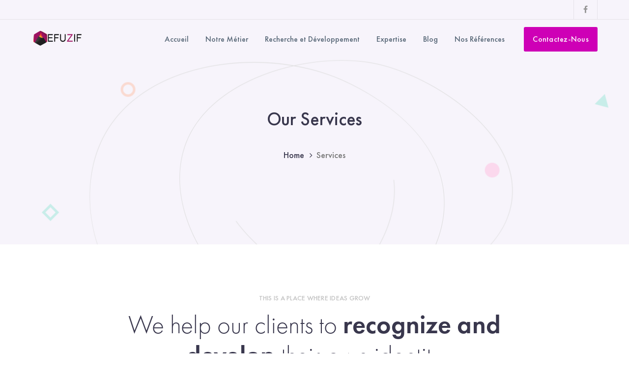

--- FILE ---
content_type: text/html; charset=UTF-8
request_url: https://efuzif.com/services
body_size: 15082
content:
<!DOCTYPE html>
<html lang="fr-FR" class="no-js">
<head>
	<meta charset="UTF-8">
	<meta name="viewport" content="width=device-width">
	<link rel="profile" href="https://gmpg.org/xfn/11">
	
	<title>Services &#8211; Efuzif</title>
<link rel='dns-prefetch' href='//maps.googleapis.com' />
<link rel='dns-prefetch' href='//fonts.googleapis.com' />
<link rel='dns-prefetch' href='//s.w.org' />
<link rel="alternate" type="application/rss+xml" title="Efuzif &raquo; Flux" href="https://efuzif.com/feed" />
<link rel="alternate" type="application/rss+xml" title="Efuzif &raquo; Flux des commentaires" href="https://efuzif.com/comments/feed" />
		<script type="text/javascript">
			window._wpemojiSettings = {"baseUrl":"https:\/\/s.w.org\/images\/core\/emoji\/13.0.1\/72x72\/","ext":".png","svgUrl":"https:\/\/s.w.org\/images\/core\/emoji\/13.0.1\/svg\/","svgExt":".svg","source":{"concatemoji":"https:\/\/efuzif.com\/wp-includes\/js\/wp-emoji-release.min.js?ver=5.6.16"}};
			!function(e,a,t){var n,r,o,i=a.createElement("canvas"),p=i.getContext&&i.getContext("2d");function s(e,t){var a=String.fromCharCode;p.clearRect(0,0,i.width,i.height),p.fillText(a.apply(this,e),0,0);e=i.toDataURL();return p.clearRect(0,0,i.width,i.height),p.fillText(a.apply(this,t),0,0),e===i.toDataURL()}function c(e){var t=a.createElement("script");t.src=e,t.defer=t.type="text/javascript",a.getElementsByTagName("head")[0].appendChild(t)}for(o=Array("flag","emoji"),t.supports={everything:!0,everythingExceptFlag:!0},r=0;r<o.length;r++)t.supports[o[r]]=function(e){if(!p||!p.fillText)return!1;switch(p.textBaseline="top",p.font="600 32px Arial",e){case"flag":return s([127987,65039,8205,9895,65039],[127987,65039,8203,9895,65039])?!1:!s([55356,56826,55356,56819],[55356,56826,8203,55356,56819])&&!s([55356,57332,56128,56423,56128,56418,56128,56421,56128,56430,56128,56423,56128,56447],[55356,57332,8203,56128,56423,8203,56128,56418,8203,56128,56421,8203,56128,56430,8203,56128,56423,8203,56128,56447]);case"emoji":return!s([55357,56424,8205,55356,57212],[55357,56424,8203,55356,57212])}return!1}(o[r]),t.supports.everything=t.supports.everything&&t.supports[o[r]],"flag"!==o[r]&&(t.supports.everythingExceptFlag=t.supports.everythingExceptFlag&&t.supports[o[r]]);t.supports.everythingExceptFlag=t.supports.everythingExceptFlag&&!t.supports.flag,t.DOMReady=!1,t.readyCallback=function(){t.DOMReady=!0},t.supports.everything||(n=function(){t.readyCallback()},a.addEventListener?(a.addEventListener("DOMContentLoaded",n,!1),e.addEventListener("load",n,!1)):(e.attachEvent("onload",n),a.attachEvent("onreadystatechange",function(){"complete"===a.readyState&&t.readyCallback()})),(n=t.source||{}).concatemoji?c(n.concatemoji):n.wpemoji&&n.twemoji&&(c(n.twemoji),c(n.wpemoji)))}(window,document,window._wpemojiSettings);
		</script>
		<style type="text/css">
img.wp-smiley,
img.emoji {
	display: inline !important;
	border: none !important;
	box-shadow: none !important;
	height: 1em !important;
	width: 1em !important;
	margin: 0 .07em !important;
	vertical-align: -0.1em !important;
	background: none !important;
	padding: 0 !important;
}
</style>
	<link rel='stylesheet' id='extraicon-css'  href='https://efuzif.com/wp-content/plugins/wprt-addons//assets/preludeicons.css?ver=5.6.16' type='text/css' media='all' />
<link rel='stylesheet' id='extraicon2-css'  href='https://efuzif.com/wp-content/plugins/wprt-addons//assets/pe-icon-7-stroke.css?ver=5.6.16' type='text/css' media='all' />
<link rel='stylesheet' id='extraicon3-css'  href='https://efuzif.com/wp-content/plugins/wprt-addons//assets/eleganticons.css?ver=5.6.16' type='text/css' media='all' />
<link rel='stylesheet' id='wp-block-library-css'  href='https://efuzif.com/wp-includes/css/dist/block-library/style.min.css?ver=5.6.16' type='text/css' media='all' />
<link rel='stylesheet' id='wc-block-vendors-style-css'  href='https://efuzif.com/wp-content/plugins/woocommerce/packages/woocommerce-blocks/build/vendors-style.css?ver=4.0.0' type='text/css' media='all' />
<link rel='stylesheet' id='wc-block-style-css'  href='https://efuzif.com/wp-content/plugins/woocommerce/packages/woocommerce-blocks/build/style.css?ver=4.0.0' type='text/css' media='all' />
<link rel='stylesheet' id='contact-form-7-css'  href='https://efuzif.com/wp-content/plugins/contact-form-7/includes/css/styles.css?ver=5.3.2' type='text/css' media='all' />
<link rel='stylesheet' id='rs-plugin-settings-css'  href='https://efuzif.com/wp-content/plugins/revslider/public/assets/css/rs6.css?ver=6.2.21' type='text/css' media='all' />
<style id='rs-plugin-settings-inline-css' type='text/css'>
#rs-demo-id {}
</style>
<style id='woocommerce-inline-inline-css' type='text/css'>
.woocommerce form .form-row .required { visibility: visible; }
</style>
<link rel='stylesheet' id='prelude-google-font-open-sans-css'  href='//fonts.googleapis.com/css?family=Open+Sans%3A100%2C200%2C300%2C400%2C500%2C600%2C700%2C800%2C900100italic%2C200italic%2C300italic%2C400italic%2C500italic%2C600italic%2C700italic%2C800italic%2C900italic&#038;subset=latin&#038;ver=5.6.16' type='text/css' media='all' />
<link rel='stylesheet' id='animate-css'  href='https://efuzif.com/wp-content/themes/prelude/assets/css/animate.css?ver=3.5.2' type='text/css' media='all' />
<link rel='stylesheet' id='animsition-css'  href='https://efuzif.com/wp-content/themes/prelude/assets/css/animsition.css?ver=4.0.1' type='text/css' media='all' />
<link rel='stylesheet' id='slick-css'  href='https://efuzif.com/wp-content/themes/prelude/assets/css/slick.css?ver=1.6.0' type='text/css' media='all' />
<link rel='stylesheet' id='eleganticons-css'  href='https://efuzif.com/wp-content/themes/prelude/assets/css/eleganticons.css?ver=1.0.0' type='text/css' media='all' />
<link rel='stylesheet' id='pe-icon-7-stroke-css'  href='https://efuzif.com/wp-content/themes/prelude/assets/css/pe-icon-7-stroke.css?ver=1.0.0' type='text/css' media='all' />
<link rel='stylesheet' id='fontawesome-css'  href='https://efuzif.com/wp-content/themes/prelude/assets/css/fontawesome.css?ver=4.7.0' type='text/css' media='all' />
<link rel='stylesheet' id='coreicon-css'  href='https://efuzif.com/wp-content/themes/prelude/assets/css/coreicon.css?ver=1.0.0' type='text/css' media='all' />
<link rel='stylesheet' id='prelude-theme-fonts-css'  href='https://efuzif.com/wp-content/themes/prelude/assets/css/theme-fonts.css?ver=1.0.0' type='text/css' media='all' />
<link rel='stylesheet' id='prelude-theme-style-css'  href='https://efuzif.com/wp-content/themes/prelude/style.css?ver=1.0.0' type='text/css' media='all' />
<style id='prelude-theme-style-inline-css' type='text/css'>
/*ACCENT COLOR*/.text-accent-color,.link-dark:hover,.link-gray:hover,.sticky-post,#site-logo .site-logo-text:hover,#main-nav .sub-menu li a:hover,#main-nav .sub-menu li a:before,.header-style-1 #site-header .nav-top-cart-wrapper .nav-cart-trigger:hover,.header-style-1 #site-header .header-search-trigger:hover,.header-style-2 #site-header .nav-top-cart-wrapper .nav-cart-trigger:hover,.header-style-2 #site-header .header-search-trigger:hover,.header-style-3 #site-header .nav-top-cart-wrapper .nav-cart-trigger:hover,.header-style-3 #site-header .header-search-trigger:hover,.header-style-4 #site-header .nav-top-cart-wrapper .nav-cart-trigger:hover,.header-style-4 #site-header .header-search-trigger:hover,.top-bar-style-1 #top-bar .top-bar-content .content a:hover,.top-bar-style-1 #top-bar .top-bar-socials .icons a:hover,#featured-title #breadcrumbs a:hover,.hentry .page-links span,.hentry .page-links a span,.hentry .post-title a:hover,.hentry .post-meta .item.post-by-author .name:hover,.hentry .post-link a,.hentry .post-tags:before,.hentry .post-tags a:hover,.hentry .post-author .author-socials .socials a,.related-news .related-title,.related-news .post-item .post-categories a:hover,.related-news .post-item .text-wrap h3 a:hover,.related-news .related-post .slick-next:hover:before,.related-news .related-post .slick-prev:hover:before,.comment-reply a,#cancel-comment-reply-link,.comment-edit-link,.logged-in-as a,.widget.widget_archive ul li a:hover,.widget.widget_categories ul li a:hover,.widget.widget_meta ul li a:hover,.widget.widget_nav_menu ul li a:hover,.widget.widget_pages ul li a:hover,.widget.widget_recent_entries ul li a:hover,.widget.widget_recent_comments ul li a:hover,.widget.widget_rss ul li a:hover,#sidebar .widget.widget_calendar caption,.widget.widget_nav_menu .menu > li.current-menu-item > a,.widget.widget_nav_menu .menu > li.current-menu-item,#sidebar .widget.widget_calendar tbody #today,#sidebar .widget.widget_calendar tbody #today a,#sidebar .widget_information ul li.accent-icon i,#sidebar .widget.widget_recent_posts h3 a:hover,#bottom .bottom-bar-copyright a:hover,.prelude-accordions .accordion-item.accent .accordion-heading:hover,.prelude-step-box .number-box .number,.prelude-links.link-style-1.accent,.prelude-links.link-style-2.accent,.prelude-links.link-style-2.accent > span:before,.prelude-links.link-style-3.accent,.prelude-links.link-style-4.accent,.prelude-arrow.hover-accent:hover,.prelude-button.outline.outline-accent,.prelude-button.outline.outline-accent .icon,.prelude-counter .icon.accent,.prelude-counter .prefix.accent,.prelude-counter .suffix.accent,.prelude-counter .number.accent,.prelude-divider.has-icon .icon-wrap > span.accent,.prelude-single-heading .heading.accent,.prelude-headings .heading.accent,.prelude-icon.accent > .icon,.prelude-image-box.style-1 .item .title a:hover,.prelude-image-box.style-3 .item .title a:hover,.prelude-images-grid .cbp-nav-next:hover:after,.prelude-images-grid .cbp-nav-prev:hover:after,.prelude-images-grid .zoom-popup:hover:after,.project-box.style-2 .project-image .text .terms a:hover,.project-related-wrap .title-wrap .pre-title,.project-related-wrap .btn-wrap a,.project-related-wrap .project-item .cat a,.project-related-wrap .project-item h2 a:hover,.prelude-progress .perc.accent,.prelude-list .icon.accent,.woocommerce-page .woocommerce-MyAccount-content .woocommerce-info .button,.products li .product-info .button,.products li .product-info .added_to_cart,.products li .product-cat:hover,.products li h2:hover,.product_list_widget .product-title:hover,.widget_recent_reviews .product_list_widget a:hover,.widget_product_categories ul li a:hover,.widget.widget_product_search .woocommerce-product-search .search-submit:hover:before,.widget_shopping_cart_content ul li a:hover,a{color:#ce00b6;}blockquote:before,button, input[type="button"], input[type="reset"], input[type="submit"],bg-accent,.tparrows.custom:hover,.nav-top-cart-wrapper .shopping-cart-items-count,.header-btn-1 #site-header .header-button a,.post-media .slick-prev:hover,.post-media .slick-next:hover,.post-media .slick-dots li.slick-active button,.comment-reply a:after,#cancel-comment-reply-link:after,.widget.widget_search .search-form .search-submit,.widget_mc4wp_form_widget .mc4wp-form .submit-wrap button,.widget.widget_socials .socials a:hover,#sidebar .widget.widget_recent_posts .recent-news .thumb.icon,#sidebar .widget.widget_tag_cloud .tagcloud a:hover,.widget_product_tag_cloud .tagcloud a:hover,.footer-promotion .btn a,#scroll-top:hover:before,.prelude-pagination ul li .page-numbers:hover,.woocommerce-pagination .page-numbers li .page-numbers:hover,.prelude-pagination ul li .page-numbers.current,.woocommerce-pagination .page-numbers li .page-numbers.current,.no-results-content .search-form .search-submit:before,.prelude-accordions .accordion-item.accent.active .accordion-heading,.prelude-step-box .number-box:hover .number,.prelude-links.link-style-1.accent > span:after,.prelude-links.link-style-3.accent > span:after,.prelude-button.accent,.prelude-button.outline.outline-accent:hover,.prelude-content-box > .inner.accent,.prelude-content-box > .inner.dark-accent,.prelude-content-box > .inner.light-accent,.prelude-single-heading .line.accent,.prelude-headings .sep.accent,.prelude-headings .heading > span,.prelude-icon.accent-bg > .icon,.prelude-image-box.style-3.has-number:hover .number,.prelude-share-social li a:hover,#project-filter .cbp-filter-item > span:after,.project-box.style-2 .project-image .text:before,.project-related-wrap .btn-wrap a:hover,.prelude-progress .progress-animate.accent,.prelude-images-carousel.has-borders:after,.prelude-images-carousel.has-borders:before,.prelude-images-carousel.has-arrows.arrow-bottom .owl-nav,.prelude-team .socials li a:hover,.prelude-team-grid .socials li a:hover,.bullet-accent .flickity-page-dots .dot,.arrow-accent .flickity-button,.prelude-video-icon.accent a,.prelude-video-icon.green a,.woocommerce-page .woo-single-post-class .summary .stock.in-stock,.product .onsale,.woocommerce-page .shop_table.cart .coupon #coupon_code + button[type="submit"],.woocommerce-page .shop_table.cart .coupon + button[type="submit"],.woocommerce-page .wc-proceed-to-checkout .button,.woocommerce-page .return-to-shop a,#payment #place_order,.widget_price_filter .price_slider_amount .button:hover,.widget_shopping_cart_content .buttons a.checkout{background-color:#ce00b6;}.underline-solid:after, .underline-dotted:after, .underline-dashed:after{border-bottom-color:#ce00b6;}#main-nav > ul > li:before{border-bottom-color:#ce00b6;}.widget.widget_links ul li a:after{border-bottom-color:#ce00b6;}.widget.widget_search .search-form .search-field:focus{border-color:#ce00b6;}.widget_mc4wp_form_widget .mc4wp-form .email-wrap input:focus{border-color:#ce00b6;}.widget.widget_socials .socials a:hover{border-color:#ce00b6;}#sidebar .widget.widget_tag_cloud .tagcloud a:hover{border-color:#ce00b6;}.widget_product_tag_cloud .tagcloud a:hover{border-color:#ce00b6;}.no-results-content .search-form .search-field:focus{border-color:#ce00b6;}.prelude-accordions .accordion-item.accent.active .accordion-heading{border-color:#ce00b6;}.prelude-step-box .number-box .number{border-color:#ce00b6;}.prelude-button.outline.outline-accent{border-color:#ce00b6;}.prelude-button.outline.outline-accent:hover{border-color:#ce00b6;}.divider-icon-before.accent{border-color:#ce00b6;}.divider-icon-after.accent{border-color:#ce00b6;}.prelude-divider.has-icon .divider-double.accent{border-color:#ce00b6;}.prelude-image-box.style-2 .item .thumb:after{border-bottom-color:#ce00b6;}.prelude-share-social li a:hover{border-color:#ce00b6;}.woo-single-post-class .summary .cart .quantity input{border-color:#ce00b6;}.widget_price_filter .ui-slider .ui-slider-handle{border-color:#ce00b6;}.prelude-progress .progress-animate.accent.gradient{background: rgba(206,0,182,1);background: -moz-linear-gradient(left, rgba(206,0,182,1) 0%, rgba(206,0,182,0.3) 100%);background: -webkit-linear-gradient( left, rgba(206,0,182,1) 0%, rgba(206,0,182,0.3) 100% );background: linear-gradient(to right, rgba(206,0,182,1) 0%, rgba(206,0,182,0.3) 100%) !important;}/*TYPOGRAPHY*/body{font-family:"Open Sans";}/*CUSTOMIZER STYLING*/.animsition-loading{border-top-color:#8224e3;}.animsition-loading:before{border-top-color:#c604c9;}.top-bar-style-1 #top-bar:after{opacity:1;}.top-bar-style-2 #top-bar:after{opacity:1;}.header-style-1 #site-header:after{opacity:1;}.header-style-2 #site-header:after{opacity:1;}.header-style-3 #site-header:after{opacity:1;}.header-style-4 #site-header:after{opacity:0.0001;}.header-style-5 #site-header:after{opacity:0.0001;}.header-style-6 #site-header:after{opacity:0.0001;}
</style>
<link rel='stylesheet' id='js_composer_front-css'  href='https://efuzif.com/wp-content/plugins/js_composer/assets/css/js_composer.min.css?ver=6.5.0' type='text/css' media='all' />
<link rel='stylesheet' id='sib-front-css-css'  href='https://efuzif.com/wp-content/plugins/mailin/css/mailin-front.css?ver=5.6.16' type='text/css' media='all' />
<link rel='stylesheet' id='prelude-owlcarousel-css'  href='https://efuzif.com/wp-content/plugins/wprt-addons/assets/owl.carousel.css?ver=2.2.1' type='text/css' media='all' />
<link rel='stylesheet' id='prelude-cubeportfolio-css'  href='https://efuzif.com/wp-content/plugins/wprt-addons/assets/cubeportfolio.min.css?ver=3.4.0' type='text/css' media='all' />
<link rel='stylesheet' id='prelude-magnificpopup-css'  href='https://efuzif.com/wp-content/plugins/wprt-addons/assets/magnific.popup.css?ver=1.0.0' type='text/css' media='all' />
<link rel='stylesheet' id='prelude-vegas-css'  href='https://efuzif.com/wp-content/plugins/wprt-addons/assets/vegas.css?ver=2.3.1' type='text/css' media='all' />
<link rel='stylesheet' id='prelude-ytplayer-css'  href='https://efuzif.com/wp-content/plugins/wprt-addons/assets/ytplayer.css?ver=3.0.2' type='text/css' media='all' />
<link rel='stylesheet' id='flickity-css'  href='https://efuzif.com/wp-content/plugins/wprt-addons/assets/flickity.css?ver=2.2.1' type='text/css' media='all' />
<script type='text/javascript' src='https://efuzif.com/wp-content/plugins/1and1-wordpress-assistant/js/cookies.js?ver=5.6.16' id='1and1-wp-cookies-js'></script>
<script type='text/javascript' src='https://efuzif.com/wp-includes/js/jquery/jquery.min.js?ver=3.5.1' id='jquery-core-js'></script>
<script type='text/javascript' src='https://efuzif.com/wp-includes/js/jquery/jquery-migrate.min.js?ver=3.3.2' id='jquery-migrate-js'></script>
<script type='text/javascript' src='https://efuzif.com/wp-content/plugins/revslider/public/assets/js/rbtools.min.js?ver=6.2.21' id='tp-tools-js'></script>
<script type='text/javascript' src='https://efuzif.com/wp-content/plugins/revslider/public/assets/js/rs6.min.js?ver=6.2.21' id='revmin-js'></script>
<script type='text/javascript' src='https://efuzif.com/wp-content/plugins/woocommerce/assets/js/jquery-blockui/jquery.blockUI.min.js?ver=2.70' id='jquery-blockui-js'></script>
<script type='text/javascript' id='wc-add-to-cart-js-extra'>
/* <![CDATA[ */
var wc_add_to_cart_params = {"ajax_url":"\/wp-admin\/admin-ajax.php","wc_ajax_url":"\/?wc-ajax=%%endpoint%%","i18n_view_cart":"Voir le panier","cart_url":"https:\/\/efuzif.com","is_cart":"","cart_redirect_after_add":"no"};
/* ]]> */
</script>
<script type='text/javascript' src='https://efuzif.com/wp-content/plugins/woocommerce/assets/js/frontend/add-to-cart.min.js?ver=4.9.5' id='wc-add-to-cart-js'></script>
<script type='text/javascript' src='https://efuzif.com/wp-content/plugins/js_composer/assets/js/vendors/woocommerce-add-to-cart.js?ver=6.5.0' id='vc_woocommerce-add-to-cart-js-js'></script>
<script type='text/javascript' id='sib-front-js-js-extra'>
/* <![CDATA[ */
var sibErrMsg = {"invalidMail":"Veuillez entrer une adresse e-mail valide.","requiredField":"Veuillez compl\u00e9ter les champs obligatoires.","invalidDateFormat":"Veuillez entrer une date valide.","invalidSMSFormat":"Please fill out valid phone number"};
var ajax_sib_front_object = {"ajax_url":"https:\/\/efuzif.com\/wp-admin\/admin-ajax.php","ajax_nonce":"ad0d0dfe5d","flag_url":"https:\/\/efuzif.com\/wp-content\/plugins\/mailin\/img\/flags\/"};
/* ]]> */
</script>
<script type='text/javascript' src='https://efuzif.com/wp-content/plugins/mailin/js/mailin-front.js?ver=1610975382' id='sib-front-js-js'></script>
<script type='text/javascript' src='https://maps.googleapis.com/maps/api/js?ver=v3' id='google-maps-api-js'></script>
<link rel="https://api.w.org/" href="https://efuzif.com/wp-json/" /><link rel="alternate" type="application/json" href="https://efuzif.com/wp-json/wp/v2/pages/1326" /><link rel="EditURI" type="application/rsd+xml" title="RSD" href="https://efuzif.com/xmlrpc.php?rsd" />
<link rel="wlwmanifest" type="application/wlwmanifest+xml" href="https://efuzif.com/wp-includes/wlwmanifest.xml" /> 
<meta name="generator" content="WordPress 5.6.16" />
<meta name="generator" content="WooCommerce 4.9.5" />
<link rel="canonical" href="https://efuzif.com/services" />
<link rel='shortlink' href='https://efuzif.com/?p=1326' />
<link rel="alternate" type="application/json+oembed" href="https://efuzif.com/wp-json/oembed/1.0/embed?url=https%3A%2F%2Fefuzif.com%2Fservices" />
<link rel="alternate" type="text/xml+oembed" href="https://efuzif.com/wp-json/oembed/1.0/embed?url=https%3A%2F%2Fefuzif.com%2Fservices&#038;format=xml" />
<link rel="shortcut icon" href="https://efuzif.com/wp-content/uploads/2020/08/LOGO_EFUZIF.png" type="image/x-icon">	<noscript><style>.woocommerce-product-gallery{ opacity: 1 !important; }</style></noscript>
	<meta name="generator" content="Powered by WPBakery Page Builder - drag and drop page builder for WordPress."/>
<meta name="generator" content="Powered by Slider Revolution 6.2.21 - responsive, Mobile-Friendly Slider Plugin for WordPress with comfortable drag and drop interface." />
<script type="text/javascript">function setREVStartSize(e){
			//window.requestAnimationFrame(function() {				 
				window.RSIW = window.RSIW===undefined ? window.innerWidth : window.RSIW;	
				window.RSIH = window.RSIH===undefined ? window.innerHeight : window.RSIH;	
				try {								
					var pw = document.getElementById(e.c).parentNode.offsetWidth,
						newh;
					pw = pw===0 || isNaN(pw) ? window.RSIW : pw;
					e.tabw = e.tabw===undefined ? 0 : parseInt(e.tabw);
					e.thumbw = e.thumbw===undefined ? 0 : parseInt(e.thumbw);
					e.tabh = e.tabh===undefined ? 0 : parseInt(e.tabh);
					e.thumbh = e.thumbh===undefined ? 0 : parseInt(e.thumbh);
					e.tabhide = e.tabhide===undefined ? 0 : parseInt(e.tabhide);
					e.thumbhide = e.thumbhide===undefined ? 0 : parseInt(e.thumbhide);
					e.mh = e.mh===undefined || e.mh=="" || e.mh==="auto" ? 0 : parseInt(e.mh,0);		
					if(e.layout==="fullscreen" || e.l==="fullscreen") 						
						newh = Math.max(e.mh,window.RSIH);					
					else{					
						e.gw = Array.isArray(e.gw) ? e.gw : [e.gw];
						for (var i in e.rl) if (e.gw[i]===undefined || e.gw[i]===0) e.gw[i] = e.gw[i-1];					
						e.gh = e.el===undefined || e.el==="" || (Array.isArray(e.el) && e.el.length==0)? e.gh : e.el;
						e.gh = Array.isArray(e.gh) ? e.gh : [e.gh];
						for (var i in e.rl) if (e.gh[i]===undefined || e.gh[i]===0) e.gh[i] = e.gh[i-1];
											
						var nl = new Array(e.rl.length),
							ix = 0,						
							sl;					
						e.tabw = e.tabhide>=pw ? 0 : e.tabw;
						e.thumbw = e.thumbhide>=pw ? 0 : e.thumbw;
						e.tabh = e.tabhide>=pw ? 0 : e.tabh;
						e.thumbh = e.thumbhide>=pw ? 0 : e.thumbh;					
						for (var i in e.rl) nl[i] = e.rl[i]<window.RSIW ? 0 : e.rl[i];
						sl = nl[0];									
						for (var i in nl) if (sl>nl[i] && nl[i]>0) { sl = nl[i]; ix=i;}															
						var m = pw>(e.gw[ix]+e.tabw+e.thumbw) ? 1 : (pw-(e.tabw+e.thumbw)) / (e.gw[ix]);					
						newh =  (e.gh[ix] * m) + (e.tabh + e.thumbh);
					}				
					if(window.rs_init_css===undefined) window.rs_init_css = document.head.appendChild(document.createElement("style"));					
					document.getElementById(e.c).height = newh+"px";
					window.rs_init_css.innerHTML += "#"+e.c+"_wrapper { height: "+newh+"px }";				
				} catch(e){
					console.log("Failure at Presize of Slider:" + e)
				}					   
			//});
		  };</script>
<style type="text/css" data-type="vc_shortcodes-custom-css">.vc_custom_1578561984213{background-image: url(http://ninzio.com/prelude/wp-content/uploads/2020/01/section-bg1-1.jpg?id=12837) !important;background-position: center !important;background-repeat: no-repeat !important;background-size: cover !important;}.vc_custom_1578563328774{background-color: #f7f9fa !important;}.vc_custom_1578570996031{background-image: url(http://ninzio.com/prelude/wp-content/uploads/2020/01/section-bg2-3.jpg?id=12854) !important;background-position: center;background-repeat: no-repeat !important;background-size: cover !important;}</style><noscript><style> .wpb_animate_when_almost_visible { opacity: 1; }</style></noscript></head>

<body class=" mobile-hide-top top-bar-style-1 header-fixed no-sidebar site-layout-full-width header-style-3 header-btn-1 is-page no-padding-content wpb-js-composer js-comp-ver-6.5.0 vc_responsive">

<div class="mobi-overlay"><span class="close"></span></div>
<div id="wrapper" style="">
		
    <div id="page" class="clearfix animsition">
    	<div id="site-header-wrap">
			<!-- Top Bar -->
		    
<div id="top-bar" style="">
    <div id="top-bar-inner" class="prelude-container">
        <div class="top-bar-inner-wrap">
            
<div class="top-bar-content">
    </div><!-- /.top-bar-content -->


<div class="top-bar-socials">
    <div class="inner">
        
    
    <span class="icons">
    <a target="_blank" href="https://www.facebook.com/efuzif" title="Facebook"><span class="fa fa-facebook-f" aria-hidden="true"></span><span class="screen-reader-text">Facebook Profile</span></a>    </span>
    </div>
</div><!-- /.top-bar-socials -->
        </div>
    </div>
</div><!-- /#top-bar -->		    
			<!-- Header -->
			<header id="site-header" style="">
	            <div id="site-header-inner" class="prelude-container">
	            	<div class="wrap-inner">
				        
<div id="site-logo">
	<div id="site-logo-inner" style="max-width:114px;">
					<a href="https://efuzif.com/" title="Efuzif" rel="home" class="main-logo"><img src="https://efuzif.com/wp-content/uploads/2020/08/logo-e1598473008587.png" alt="Efuzif" /></a>
			</div>
</div><!-- #site-logo --><div class="header-button"><a href="https://efuzif.com/#contact">Contactez-Nous</a></div>
<ul class="nav-extend">
			<li class="ext menu-logo"><span class="menu-logo-inner" style="max-width:114px;"><a href="https://efuzif.com/"><img src="https://efuzif.com/wp-content/uploads/2020/08/logo.png" alt="Efuzif" /></a></span></li>
	
	
	</ul>


	<div class="mobile-button"><span></span></div>

	<nav id="main-nav" class="main-nav">
		<ul id="menu-menu-accueil" class="menu"><li id="menu-item-13268" class="menu-item menu-item-type-custom menu-item-object-custom menu-item-13268"><a href="https://www.efuzif.com"><span>Accueil</span></a></li>
<li id="menu-item-13365" class="menu-item menu-item-type-custom menu-item-object-custom menu-item-home menu-item-13365"><a href="https://efuzif.com/#apropos"><span>Notre Métier</span></a></li>
<li id="menu-item-13366" class="menu-item menu-item-type-custom menu-item-object-custom menu-item-home menu-item-13366"><a href="https://efuzif.com/#recherche"><span>Recherche et Développement</span></a></li>
<li id="menu-item-13368" class="menu-item menu-item-type-custom menu-item-object-custom menu-item-home menu-item-13368"><a href="https://efuzif.com/#domaines"><span>Expertise</span></a></li>
<li id="menu-item-13281" class="menu-item menu-item-type-taxonomy menu-item-object-category menu-item-13281"><a href="https://efuzif.com/category/blog"><span>Blog</span></a></li>
<li id="menu-item-13617" class="menu-item menu-item-type-post_type menu-item-object-page menu-item-13617"><a href="https://efuzif.com/nos-references"><span>Nos Références</span></a></li>
</ul>	</nav>
			        </div>
	            </div><!-- /#site-header-inner -->
			</header><!-- /#site-header -->
		</div><!-- /#site-header-wrap -->

		
<div id="featured-title" class="clearfix center" style="background-image: url(https://efuzif.com/wp-content/uploads/2020/08/featured-title-bg.png); background-repeat: no-repeat; background-position: center top; background-size: cover;">
    <div class="prelude-container clearfix">
        <div class="inner-wrap">
                                <div class="title-group">
                        <h1 class="main-title">
                            Our Services                        </h1>
                    </div>
                                        <div id="breadcrumbs">
                            <div class="breadcrumbs-inner">
                                <div class="breadcrumb-trail">
                                    <a class="home" href="https://efuzif.com/">Home</a><span>Services</span>                                </div>
                            </div>
                        </div>
                            </div>
    </div>
</div><!-- /#featured-title -->


        <!-- Main Content -->
        <div id="main-content" class="site-main clearfix" style=" background-repeat: no-repeat; background-position: center top; background-size: cover;">    <div id="content-wrap" class="prelude-container">
        <div id="site-content" class="site-content clearfix">
        	<div id="inner-content" class="inner-content-wrap">
							<article class="page-content clearfix post-1326 page type-page status-publish hentry">
					<div data-vc-full-width="true" data-vc-full-width-init="false" class="vc_row wpb_row vc_row-fluid"><div class="wpb_column vc_column_container vc_col-sm-12"><div class="vc_column-inner"><div class="wpb_wrapper">
	<div class="prelude-spacer clearfix" data-desktop="100" data-mobi="60" data-smobi="60"></div><div class="prelude-headings clearfix text-center" data-font=14 style=""><h3 class="heading clearfix " style="font-weight:500;color:#c1c1c1;letter-spacing:0.25px;margin-bottom:15px;font-size:14px;">
		THIS IS A PLACE WHERE IDEAS GROW
	</h3></div>
	<div class="wpb_text_column wpb_content_element " >
		<div class="wpb_wrapper">
			<h2 style="max-width: 800px; text-align: center; font-weight: 600; margin: 0 auto 10px;"><span style="font-weight: 300;">We help our clients to</span> recognize and develop <span style="font-weight: 300;">their own identity</span></h2>

		</div>
	</div>
<div class="prelude-headings clearfix text-center"  style=""><p class="sub-heading clearfix" style="font-style:normal;color:#5e5d6c;font-size:18px;line-height:28px;max-width:800px;margin-left: auto; margin-right: auto;">
		The recipe to do that is by focusing and deeply understanding the single elements of a new project to gradually make them part of an inspiring seamless whole, add creativity to taste!
	</p></div>
	<div class="prelude-spacer clearfix" data-desktop="93" data-mobi="60" data-smobi="60"></div><div class="vc_row wpb_row vc_inner vc_row-fluid"><div class="wpb_column vc_column_container vc_col-sm-4"><div class="vc_column-inner"><div class="wpb_wrapper"><div class="prelude-content-box clearfix  wow fadeInUp" data-padding="50px 36px 37px" data-mobipadding="50px 36px 37px" data-margin="" data-mobimargin=""  data-wow-duration="0.75s" data-wow-delay="0s">
		<div class="inner ctb-670761824" style=""  data-background="#ffffff" data-rounded="20px" data-border-color="#ffffff" data-border-width="0px 0px 5px 0px" data-shadow=" 0px 5px 90px 0px rgba(110,123,131,0.1)" data-border-color-hover="#00d664" data-translatey="-10">
			<div class="prelude-icon-box clearfix icon-top align-left  link-hover-accent simple" style="" ><div class="wrap-inner" style="position: relative;"><div class="prelude-icon icon-356819474 icon-font accent custom"  data-background="">
			<span class="icon" style="font-size:50px;width:60px;height:60px;border-style:solid;line-height:60px;"><i class="preico-salary-1"></i></span>
		</div> <div class="content-wrap"><h3 class="heading " style="font-size:22px;margin-top:15px;margin-bottom:16px;">
			<span>Branding &amp; Identity</span>
		</h3><div class="desc" style="font-size:15px;line-height:26px;margin-bottom:25px;"><p>We craft holistic digital strategies, user-centric products and interactive experiences that help brands stand out.</p>
</div></div></div><div class="url-wrap text-right">
		<a target="_self" class="prelude-arrow" href="https://ninzio.com/prelude/about-us/">
			<span class="core-icon-arrow-right"></span>
		</a>
		</div></div>
		</div>
	</div>
	<div class="prelude-spacer clearfix" data-desktop="30" data-mobi="30" data-smobi="30"></div><div class="prelude-content-box clearfix  wow fadeInUp" data-padding="50px 36px 37px" data-mobipadding="50px 36px 37px" data-margin="" data-mobimargin=""  data-wow-duration="0.75s" data-wow-delay="0s">
		<div class="inner ctb-1491120047" style=""  data-background="#ffffff" data-rounded="20px" data-border-color="#ffffff" data-border-width="0px 0px 5px 0px" data-shadow=" 0px 5px 90px 0px rgba(110,123,131,0.1)" data-border-color-hover="#00d664" data-translatey="-10">
			<div class="prelude-icon-box clearfix icon-top align-left  link-hover-accent simple" style="" ><div class="wrap-inner" style="position: relative;"><div class="prelude-icon icon-1989849540 icon-font accent custom"  data-background="">
			<span class="icon" style="font-size:50px;width:60px;height:60px;border-style:solid;border-radius:30px;line-height:60px;"><i class="preico-coding-4"></i></span>
		</div> <div class="content-wrap"><h3 class="heading " style="font-size:22px;margin-top:15px;margin-bottom:16px;">
			<span>Business Coaching</span>
		</h3><div class="desc" style="font-size:15px;line-height:26px;margin-bottom:25px;"><p>We understand business needs and complexity to assist with the demands of change and problem solving</p>
</div></div></div><div class="url-wrap text-right">
		<a target="_self" class="prelude-arrow" href="https://ninzio.com/prelude/contact-us/">
			<span class="core-icon-arrow-right"></span>
		</a>
		</div></div>
		</div>
	</div>
	<div class="prelude-spacer clearfix" data-desktop="0" data-mobi="30" data-smobi="30"></div></div></div></div><div class="wpb_column vc_column_container vc_col-sm-4"><div class="vc_column-inner"><div class="wpb_wrapper"><div class="prelude-content-box clearfix  wow fadeInUp" data-padding="50px 36px 37px" data-mobipadding="50px 36px 37px" data-margin="" data-mobimargin=""  data-wow-duration="0.75s" data-wow-delay="0.3s">
		<div class="inner ctb-1021413652" style=""  data-background="#ffffff" data-rounded="20px" data-border-color="#ffffff" data-border-width="0px 0px 5px 0px" data-shadow=" 0px 5px 90px 0px rgba(110,123,131,0.1)" data-border-color-hover="#00d664" data-translatey="-10">
			<div class="prelude-icon-box clearfix icon-top align-left  link-hover-accent simple" style="" ><div class="wrap-inner" style="position: relative;"><div class="prelude-icon icon-1226898065 icon-font accent custom"  data-background="">
			<span class="icon" style="font-size:50px;width:60px;height:60px;border-style:solid;line-height:60px;"><i class="preico-coding-1"></i></span>
		</div> <div class="content-wrap"><h3 class="heading " style="font-size:22px;margin-top:15px;margin-bottom:16px;">
			<span>Data Engineering</span>
		</h3><div class="desc" style="font-size:15px;line-height:26px;margin-bottom:25px;"><p>We understand business needs and complexity to assist with the demands of change and problem solving</p>
</div></div></div><div class="url-wrap text-right">
		<a target="_self" class="prelude-arrow" href="https://ninzio.com/prelude/contact-us/">
			<span class="core-icon-arrow-right"></span>
		</a>
		</div></div>
		</div>
	</div>
	<div class="prelude-spacer clearfix" data-desktop="30" data-mobi="30" data-smobi="30"></div><div class="prelude-content-box clearfix  wow fadeInUp" data-padding="50px 36px 37px" data-mobipadding="50px 36px 37px" data-margin="" data-mobimargin=""  data-wow-duration="0.75s" data-wow-delay="0.3s">
		<div class="inner ctb-1897637693" style=""  data-background="#ffffff" data-rounded="20px" data-border-color="#ffffff" data-border-width="0px 0px 5px 0px" data-shadow=" 0px 5px 90px 0px rgba(110,123,131,0.1)" data-border-color-hover="#00d664" data-translatey="-10">
			<div class="prelude-icon-box clearfix icon-top align-left  link-hover-accent simple" style="" ><div class="wrap-inner" style="position: relative;"><div class="prelude-icon icon-1851610888 icon-font accent custom"  data-background="">
			<span class="icon" style="font-size:50px;width:60px;height:60px;border-style:solid;line-height:60px;"><i class="preico-interview-4"></i></span>
		</div> <div class="content-wrap"><h3 class="heading " style="font-size:22px;margin-top:15px;margin-bottom:16px;">
			<span>HR Support</span>
		</h3><div class="desc" style="font-size:15px;line-height:26px;margin-bottom:25px;"><p>We understand business needs and complexity to assist with the demands of change and problem solving</p>
</div></div></div><div class="url-wrap text-right">
		<a target="_self" class="prelude-arrow" href="https://ninzio.com/prelude/about-us/">
			<span class="core-icon-arrow-right"></span>
		</a>
		</div></div>
		</div>
	</div>
	<div class="prelude-spacer clearfix" data-desktop="0" data-mobi="30" data-smobi="30"></div></div></div></div><div class="wpb_column vc_column_container vc_col-sm-4"><div class="vc_column-inner"><div class="wpb_wrapper"><div class="prelude-content-box clearfix  wow fadeInUp" data-padding="50px 36px 37px" data-mobipadding="50px 36px 37px" data-margin="" data-mobimargin=""  data-wow-duration="0.75s" data-wow-delay="0.6s">
		<div class="inner ctb-790948734" style=""  data-background="#ffffff" data-rounded="20px" data-border-color="#ffffff" data-border-width="0px 0px 5px 0px" data-shadow=" 0px 5px 90px 0px rgba(110,123,131,0.1)" data-border-color-hover="#00d664" data-translatey="-10">
			<div class="prelude-icon-box clearfix icon-top align-left  link-hover-accent simple" style="" ><div class="wrap-inner" style="position: relative;"><div class="prelude-icon icon-14634206 icon-font accent custom"  data-background="">
			<span class="icon" style="font-size:50px;width:60px;height:60px;border-style:solid;line-height:60px;"><i class="preico-hiring-1"></i></span>
		</div> <div class="content-wrap"><h3 class="heading " style="font-size:22px;margin-top:15px;margin-bottom:16px;">
			<span>Project Management</span>
		</h3><div class="desc" style="font-size:15px;line-height:26px;margin-bottom:25px;"><p>We understand business needs and complexity to assist with the demands of change and problem solving</p>
</div></div></div><div class="url-wrap text-right">
		<a target="_self" class="prelude-arrow" href="https://ninzio.com/prelude/about-us/">
			<span class="core-icon-arrow-right"></span>
		</a>
		</div></div>
		</div>
	</div>
	<div class="prelude-spacer clearfix" data-desktop="30" data-mobi="30" data-smobi="30"></div><div class="prelude-content-box clearfix  wow fadeInUp" data-padding="50px 36px 37px" data-mobipadding="50px 36px 37px" data-margin="" data-mobimargin=""  data-wow-duration="0.75s" data-wow-delay="0.6s">
		<div class="inner ctb-1952717873" style=""  data-background="#ffffff" data-rounded="20px" data-border-color="#ffffff" data-border-width="0px 0px 5px 0px" data-shadow=" 0px 5px 90px 0px rgba(110,123,131,0.1)" data-border-color-hover="#00d664" data-translatey="-10">
			<div class="prelude-icon-box clearfix icon-top align-left  link-hover-accent simple" style="" ><div class="wrap-inner" style="position: relative;"><div class="prelude-icon icon-519634438 icon-font accent custom"  data-background="">
			<span class="icon" style="font-size:50px;width:60px;height:60px;border-style:solid;line-height:60px;"><i class="preico-career"></i></span>
		</div> <div class="content-wrap"><h3 class="heading " style="font-size:22px;margin-top:15px;margin-bottom:16px;">
			<span>Management Consulting</span>
		</h3><div class="desc" style="font-size:15px;line-height:26px;margin-bottom:25px;"><p>We understand business needs and complexity to assist with the demands of change and problem solving</p>
</div></div></div><div class="url-wrap text-right">
		<a target="_self" class="prelude-arrow" href="https://ninzio.com/prelude/contact-us/">
			<span class="core-icon-arrow-right"></span>
		</a>
		</div></div>
		</div>
	</div></div></div></div></div>
	<div class="prelude-spacer clearfix" data-desktop="100" data-mobi="60" data-smobi="60"></div></div></div></div></div><div class="vc_row-full-width vc_clearfix"></div><div data-vc-full-width="true" data-vc-full-width-init="false" class="vc_row wpb_row vc_row-fluid vc_custom_1578561984213 vc_row-has-fill"><div class="wpb_column vc_column_container vc_col-sm-12"><div class="vc_column-inner"><div class="wpb_wrapper">
	<div class="prelude-spacer clearfix" data-desktop="100" data-mobi="60" data-smobi="60"></div><div class="vc_row wpb_row vc_inner vc_row-fluid"><div class="wpb_column vc_column_container vc_col-sm-6"><div class="vc_column-inner"><div class="wpb_wrapper"><div class="prelude-headings clearfix " data-font=42 data-mfont=40 style=""><h2 class="heading clearfix " style="font-weight:600;color:#fefefe;font-size:42px;">
		As a full-service digital agency, we provide a range of services
	</h2></div></div></div></div><div class="wpb_column vc_column_container vc_col-sm-6"><div class="vc_column-inner"><div class="wpb_wrapper">
	<div class="prelude-spacer clearfix" data-desktop="44" data-mobi="30" data-smobi="30"></div>
	<div class="wpb_text_column wpb_content_element " >
		<div class="wpb_wrapper">
			<div style="color: #fefefe;">We can help you create an effective, holistic digital marketing strategy that keeps your brand ahead of the curve.</div>

		</div>
	</div>
</div></div></div></div>
	<div class="prelude-spacer clearfix" data-desktop="86" data-mobi="50" data-smobi="50"></div><div class="vc_row wpb_row vc_inner vc_row-fluid"><div class="wpb_column vc_column_container vc_col-sm-6"><div class="vc_column-inner"><div class="wpb_wrapper"><div class="prelude-content-box clearfix " data-padding="0px 0px 0px 35px" data-mobipadding="0px 0px 0px 0px" data-margin="" data-mobimargin="" >
		<div class="inner ctb-1563209629" style=""  data-background="">
			<div class="prelude-headings clearfix " data-font=22 style=""><h2 class="heading clearfix " style="font-weight:600;color:#ffffff;margin-bottom:17px;font-size:22px;">
		Business Consulting
	</h2><p class="sub-heading clearfix" style="font-style:normal;color:#fefefe;">
		From developing ground-breaking strategies to creating social content that sells, our team works with you every step of the way.
	</p></div>
		</div>
	</div>
	<div class="prelude-spacer clearfix" data-desktop="40" data-mobi="30" data-smobi="30"></div><div class="prelude-content-box clearfix " data-padding="0px 0px 0px 35px" data-mobipadding="0px 0px 0px 0px" data-margin="" data-mobimargin="" >
		<div class="inner ctb-1816673912" style=""  data-background="">
			<div class="prelude-headings clearfix " data-font=22 style=""><h2 class="heading clearfix " style="font-weight:600;color:#ffffff;margin-bottom:17px;font-size:22px;">
		Research &amp; Data
	</h2><p class="sub-heading clearfix" style="font-style:normal;color:#fefefe;">
		From developing ground-breaking strategies to creating social content that sells, our team works with you every step of the way.
	</p></div>
		</div>
	</div>
	<div class="prelude-spacer clearfix" data-desktop="0" data-mobi="30" data-smobi="30"></div></div></div></div><div class="wpb_column vc_column_container vc_col-sm-6"><div class="vc_column-inner"><div class="wpb_wrapper"><div class="prelude-content-box clearfix " data-padding="0px 0px 0px 35px" data-mobipadding="0px 0px 0px 0px" data-margin="" data-mobimargin="" >
		<div class="inner ctb-989719845" style=""  data-background="">
			<div class="prelude-headings clearfix " data-font=22 style=""><h2 class="heading clearfix " style="font-weight:600;color:#ffffff;margin-bottom:17px;font-size:22px;">
		Digital Campaigns
	</h2><p class="sub-heading clearfix" style="font-style:normal;color:#fefefe;">
		From developing ground-breaking strategies to creating social content that sells, our team works with you every step of the way.
	</p></div>
		</div>
	</div>
	<div class="prelude-spacer clearfix" data-desktop="40" data-mobi="30" data-smobi="30"></div><div class="prelude-content-box clearfix " data-padding="0px 0px 0px 35px" data-mobipadding="0px 0px 0px 0px" data-margin="" data-mobimargin="" >
		<div class="inner ctb-66647016" style=""  data-background="">
			<div class="prelude-headings clearfix " data-font=22 style=""><h2 class="heading clearfix " style="font-weight:600;color:#ffffff;margin-bottom:17px;font-size:22px;">
		Visual Branding
	</h2><p class="sub-heading clearfix" style="font-style:normal;color:#fefefe;">
		From developing ground-breaking strategies to creating social content that sells, our team works with you every step of the way.
	</p></div>
		</div>
	</div></div></div></div></div>
	<div class="prelude-spacer clearfix" data-desktop="362" data-mobi="342" data-smobi="342"></div></div></div></div></div><div class="vc_row-full-width vc_clearfix"></div><div class="vc_row wpb_row vc_row-fluid"><div class="wpb_column vc_column_container vc_col-sm-12"><div class="vc_column-inner"><div class="wpb_wrapper"><div class="prelude-content-box clearfix " data-padding="" data-mobipadding="0px 30px 0px 30px" data-margin="-270px 0 0 0" data-mobimargin="-270px 0 0 0" >
		<div class="inner ctb-100092007" style="background:url(https://efuzif.com/wp-content/uploads/2020/01/action-box-bg.png) left top no-repeat;background-size:cover;"  data-background="" data-rounded="7px">
			
	<div class="prelude-spacer clearfix" data-desktop="60" data-mobi="60" data-smobi="60"></div>
	<div class="wpb_text_column wpb_content_element " >
		<div class="wpb_wrapper">
			<h2 class="text-white" style="max-width: 700px; margin: 0 auto; text-align: center; font-weight: 600;">Let&rsquo;s get started <span style="font-weight: 300;">your project with professional way</span></h2>

		</div>
	</div>

	<div class="prelude-spacer clearfix" data-desktop="37" data-mobi="37" data-smobi="37"></div><div class="prelude-align-box text-center"><div class="button-wrap icon-right" style="" ><a href="https://ninzio.com/prelude/contact-us/" target="_self" class="prelude-button btn-386118244 medium no_icon custom custom" style="border-radius:3px;"  data-background="#ffffff" data-text="#696969" data-text-hover="#ffffff" data-background-hover="#39374d">
		<span style="">Get a Quote </span>
	</a></div></div>
	<div class="prelude-spacer clearfix" data-desktop="70" data-mobi="60" data-smobi="60"></div>
		</div>
	</div>
	<div class="prelude-spacer clearfix" data-desktop="86" data-mobi="60" data-smobi="60"></div><div class="vc_row wpb_row vc_inner vc_row-fluid"><div class="wpb_column vc_column_container vc_col-sm-3"><div class="vc_column-inner"><div class="wpb_wrapper"><div class="prelude-counter clearfix style-1 text-center"  data-font=52><div class="inner"><div class="icon-wrap"></div><div class="text-wrap"><h3 class="number-wrap heading" style="font-weight:400;margin-bottom:10px;font-size:52px;"><span class="prefix " style=""></span><span class="number accent" data-decimals="0" data-speed="5000" data-from="0" data-to="120"> 120</span><span class="suffix accent" style="">+</span></h3><h4 class="title" style="font-weight:500;font-size:22px;margin-bottom:15px;">
		Completed Projects
	</h4></div></div></div>
	<div class="prelude-spacer clearfix" data-desktop="0" data-mobi="30" data-smobi="30"></div></div></div></div><div class="wpb_column vc_column_container vc_col-sm-3"><div class="vc_column-inner"><div class="wpb_wrapper"><div class="prelude-counter clearfix style-1 text-center"  data-font=52><div class="inner"><div class="icon-wrap"></div><div class="text-wrap"><h3 class="number-wrap heading" style="font-weight:400;margin-bottom:10px;font-size:52px;"><span class="prefix " style=""></span><span class="number accent" data-decimals="1" data-speed="5000" data-from="0" data-to="1.2"> 1.2</span><span class="suffix accent" style="">k</span></h3><h4 class="title" style="font-weight:500;font-size:22px;margin-bottom:15px;">
		Happy Clients
	</h4></div></div></div>
	<div class="prelude-spacer clearfix" data-desktop="0" data-mobi="30" data-smobi="30"></div></div></div></div><div class="wpb_column vc_column_container vc_col-sm-3"><div class="vc_column-inner"><div class="wpb_wrapper"><div class="prelude-counter clearfix style-1 text-center"  data-font=52><div class="inner"><div class="icon-wrap"></div><div class="text-wrap"><h3 class="number-wrap heading" style="font-weight:400;margin-bottom:10px;font-size:52px;"><span class="prefix " style=""></span><span class="number accent" data-decimals="0" data-speed="5000" data-from="0" data-to="90"> 90</span><span class="suffix accent" style="">%</span></h3><h4 class="title" style="font-weight:500;font-size:22px;margin-bottom:15px;">
		Reports Faster
	</h4></div></div></div>
	<div class="prelude-spacer clearfix" data-desktop="0" data-mobi="30" data-smobi="30"></div></div></div></div><div class="wpb_column vc_column_container vc_col-sm-3"><div class="vc_column-inner"><div class="wpb_wrapper"><div class="prelude-counter clearfix style-1 text-center"  data-font=52><div class="inner"><div class="icon-wrap"></div><div class="text-wrap"><h3 class="number-wrap heading" style="font-weight:400;margin-bottom:10px;font-size:52px;"><span class="prefix " style=""></span><span class="number accent" data-decimals="0" data-speed="5000" data-from="0" data-to="100"> 100</span><span class="suffix accent" style="">+</span></h3><h4 class="title" style="font-weight:500;font-size:22px;margin-bottom:15px;">
		Worldwide Office
	</h4></div></div></div></div></div></div></div>
	<div class="prelude-spacer clearfix" data-desktop="80" data-mobi="60" data-smobi="60"></div></div></div></div></div><div data-vc-full-width="true" data-vc-full-width-init="false" class="vc_row wpb_row vc_row-fluid vc_custom_1578563328774 vc_row-has-fill"><div class="wpb_column vc_column_container vc_col-sm-12"><div class="vc_column-inner"><div class="wpb_wrapper">
	<div class="prelude-spacer clearfix" data-desktop="92" data-mobi="60" data-smobi="60"></div><div class="prelude-headings clearfix text-center" data-font=40 style=""><h2 class="heading clearfix " style="margin-bottom:22px;font-size:40px;">
		Trusted by more than 2,000 customers
	</h2><p class="sub-heading clearfix" style="font-style:normal;color:#5e5d6c;font-size:18px;line-height:28px;max-width:670px;margin-left: auto; margin-right: auto;">
		Only by getting a knowledge of your industry, competitors and target audience, we can build your digital presence over solid ground.
	</p></div>
	<div class="prelude-spacer clearfix" data-desktop="394" data-mobi="364" data-smobi="364"></div></div></div></div></div><div class="vc_row-full-width vc_clearfix"></div><div class="vc_row wpb_row vc_row-fluid"><div class="wpb_column vc_column_container vc_col-sm-12"><div class="vc_column-inner"><div class="wpb_wrapper"><div class="prelude-content-box clearfix " data-padding="" data-mobipadding="" data-margin="-300px 0px 0px 0px" data-mobimargin="-300px 0px 0px 0px" >
		<div class="inner ctb-841773637" style=""  data-background="">
			
<div class="prelude-testimonials simple col-3 bullet-accent arrow-accent arrow-middle" data-deeper-flickity='{ "fullwidthSide": true, "pageDots": true, "prevNextButtons": true, "autoPlay": false }'>
	
    		<div class="item"><div class="inner">
			<svg viewBox="0 0 69.312 42.932" style="width: 70px; fill: #eee;">
				<path d="M22.5,42.932c-0.164,0-0.332-0.017-0.492-0.048C5.384,39.536,0,25.724,0,19.564v-3.868
					C0,7.188,7.392,0,16.136,0c8.908,0,15.936,7.188,15.936,15.696c0,4.516-0.072,10.64-8.072,12.152v12.584
					c0,0.752,0.164,1.46-0.416,1.933C23.136,42.736,23.076,42.932,22.5,42.932"/>
				<path d="M57.5,42.932c-0.164,0,0.168-0.017,0.008-0.048C40.884,39.536,36,25.724,36,19.564
					v-3.868C36,7.336,43.389,0,52.376,0c9.16,0,16.937,7.336,16.937,15.696c0,4.62-3.384,10.828-9.313,12.213v12.52
					c0,0.752-0.336,1.46-0.916,1.932C58.637,42.736,58.076,42.932,57.5,42.932"/>
			</svg>
	 		<div class="text"><div class="text">I would personally like to thank you and everyone at Prelude. Not in a million years did I expect you to read my mind, but you did. Thank you for everything – you have really created a fabulous image for our company. </div></div>
	        	<div class="thumb"><img width="60" height="60" src="https://efuzif.com/wp-content/uploads/2019/12/testimonial1.jpg" class="attachment-full size-full wp-post-image" alt="" loading="lazy" /></div>
	        	<div class="person"><h4 class="name">STELLA SMITH</h4> <div class="stars"></div></div>		</div></div>
			<div class="item"><div class="inner">
			<svg viewBox="0 0 69.312 42.932" style="width: 70px; fill: #eee;">
				<path d="M22.5,42.932c-0.164,0-0.332-0.017-0.492-0.048C5.384,39.536,0,25.724,0,19.564v-3.868
					C0,7.188,7.392,0,16.136,0c8.908,0,15.936,7.188,15.936,15.696c0,4.516-0.072,10.64-8.072,12.152v12.584
					c0,0.752,0.164,1.46-0.416,1.933C23.136,42.736,23.076,42.932,22.5,42.932"/>
				<path d="M57.5,42.932c-0.164,0,0.168-0.017,0.008-0.048C40.884,39.536,36,25.724,36,19.564
					v-3.868C36,7.336,43.389,0,52.376,0c9.16,0,16.937,7.336,16.937,15.696c0,4.62-3.384,10.828-9.313,12.213v12.52
					c0,0.752-0.336,1.46-0.916,1.932C58.637,42.736,58.076,42.932,57.5,42.932"/>
			</svg>
	 		<div class="text"><div class="text">I would personally like to thank you and everyone at Prelude. Not in a million years did I expect you to read my mind, but you did. Thank you for everything – you have really created a fabulous image for our company. </div></div>
	        	<div class="thumb"><img width="60" height="60" src="https://efuzif.com/wp-content/uploads/2019/12/testimonial2.jpg" class="attachment-full size-full wp-post-image" alt="" loading="lazy" /></div>
	        	<div class="person"><h4 class="name">THOMAS SMITH</h4> <div class="stars"></div></div>		</div></div>
			<div class="item"><div class="inner">
			<svg viewBox="0 0 69.312 42.932" style="width: 70px; fill: #eee;">
				<path d="M22.5,42.932c-0.164,0-0.332-0.017-0.492-0.048C5.384,39.536,0,25.724,0,19.564v-3.868
					C0,7.188,7.392,0,16.136,0c8.908,0,15.936,7.188,15.936,15.696c0,4.516-0.072,10.64-8.072,12.152v12.584
					c0,0.752,0.164,1.46-0.416,1.933C23.136,42.736,23.076,42.932,22.5,42.932"/>
				<path d="M57.5,42.932c-0.164,0,0.168-0.017,0.008-0.048C40.884,39.536,36,25.724,36,19.564
					v-3.868C36,7.336,43.389,0,52.376,0c9.16,0,16.937,7.336,16.937,15.696c0,4.62-3.384,10.828-9.313,12.213v12.52
					c0,0.752-0.336,1.46-0.916,1.932C58.637,42.736,58.076,42.932,57.5,42.932"/>
			</svg>
	 		<div class="text"><div class="text">I would personally like to thank you and everyone at Prelude. Not in a million years did I expect you to read my mind, but you did. Thank you for everything – you have really created a fabulous image for our company. </div></div>
	        	<div class="thumb"><img width="60" height="60" src="https://efuzif.com/wp-content/uploads/2019/12/testimonial3.jpg" class="attachment-full size-full wp-post-image" alt="" loading="lazy" /></div>
	        	<div class="person"><h4 class="name">MONICA SMITH</h4> <div class="stars"></div></div>		</div></div>
			<div class="item"><div class="inner">
			<svg viewBox="0 0 69.312 42.932" style="width: 70px; fill: #eee;">
				<path d="M22.5,42.932c-0.164,0-0.332-0.017-0.492-0.048C5.384,39.536,0,25.724,0,19.564v-3.868
					C0,7.188,7.392,0,16.136,0c8.908,0,15.936,7.188,15.936,15.696c0,4.516-0.072,10.64-8.072,12.152v12.584
					c0,0.752,0.164,1.46-0.416,1.933C23.136,42.736,23.076,42.932,22.5,42.932"/>
				<path d="M57.5,42.932c-0.164,0,0.168-0.017,0.008-0.048C40.884,39.536,36,25.724,36,19.564
					v-3.868C36,7.336,43.389,0,52.376,0c9.16,0,16.937,7.336,16.937,15.696c0,4.62-3.384,10.828-9.313,12.213v12.52
					c0,0.752-0.336,1.46-0.916,1.932C58.637,42.736,58.076,42.932,57.5,42.932"/>
			</svg>
	 		<div class="text"><div class="text">I would personally like to thank you and everyone at Prelude. Not in a million years did I expect you to read my mind, but you did. Thank you for everything – you have really created a fabulous image for our company. </div></div>
	        	<div class="thumb"><img width="60" height="60" src="https://efuzif.com/wp-content/uploads/2019/12/testimonial1.jpg" class="attachment-full size-full wp-post-image" alt="" loading="lazy" /></div>
	        	<div class="person"><h4 class="name">STELLA SMITH</h4> <div class="stars"></div></div>		</div></div>
			<div class="item"><div class="inner">
			<svg viewBox="0 0 69.312 42.932" style="width: 70px; fill: #eee;">
				<path d="M22.5,42.932c-0.164,0-0.332-0.017-0.492-0.048C5.384,39.536,0,25.724,0,19.564v-3.868
					C0,7.188,7.392,0,16.136,0c8.908,0,15.936,7.188,15.936,15.696c0,4.516-0.072,10.64-8.072,12.152v12.584
					c0,0.752,0.164,1.46-0.416,1.933C23.136,42.736,23.076,42.932,22.5,42.932"/>
				<path d="M57.5,42.932c-0.164,0,0.168-0.017,0.008-0.048C40.884,39.536,36,25.724,36,19.564
					v-3.868C36,7.336,43.389,0,52.376,0c9.16,0,16.937,7.336,16.937,15.696c0,4.62-3.384,10.828-9.313,12.213v12.52
					c0,0.752-0.336,1.46-0.916,1.932C58.637,42.736,58.076,42.932,57.5,42.932"/>
			</svg>
	 		<div class="text"><div class="text">I would personally like to thank you and everyone at Prelude. Not in a million years did I expect you to read my mind, but you did. Thank you for everything – you have really created a fabulous image for our company. </div></div>
	        	<div class="thumb"><img width="60" height="60" src="https://efuzif.com/wp-content/uploads/2019/12/testimonial2.jpg" class="attachment-full size-full wp-post-image" alt="" loading="lazy" /></div>
	        	<div class="person"><h4 class="name">THOMAS SMITH</h4> <div class="stars"></div></div>		</div></div>
			<div class="item"><div class="inner">
			<svg viewBox="0 0 69.312 42.932" style="width: 70px; fill: #eee;">
				<path d="M22.5,42.932c-0.164,0-0.332-0.017-0.492-0.048C5.384,39.536,0,25.724,0,19.564v-3.868
					C0,7.188,7.392,0,16.136,0c8.908,0,15.936,7.188,15.936,15.696c0,4.516-0.072,10.64-8.072,12.152v12.584
					c0,0.752,0.164,1.46-0.416,1.933C23.136,42.736,23.076,42.932,22.5,42.932"/>
				<path d="M57.5,42.932c-0.164,0,0.168-0.017,0.008-0.048C40.884,39.536,36,25.724,36,19.564
					v-3.868C36,7.336,43.389,0,52.376,0c9.16,0,16.937,7.336,16.937,15.696c0,4.62-3.384,10.828-9.313,12.213v12.52
					c0,0.752-0.336,1.46-0.916,1.932C58.637,42.736,58.076,42.932,57.5,42.932"/>
			</svg>
	 		<div class="text"><div class="text">I would personally like to thank you and everyone at Prelude. Not in a million years did I expect you to read my mind, but you did. Thank you for everything – you have really created a fabulous image for our company. </div></div>
	        	<div class="thumb"><img width="60" height="60" src="https://efuzif.com/wp-content/uploads/2019/12/testimonial3.jpg" class="attachment-full size-full wp-post-image" alt="" loading="lazy" /></div>
	        	<div class="person"><h4 class="name">MONICA SMITH</h4> <div class="stars"></div></div>		</div></div>
			<div class="item"><div class="inner">
			<svg viewBox="0 0 69.312 42.932" style="width: 70px; fill: #eee;">
				<path d="M22.5,42.932c-0.164,0-0.332-0.017-0.492-0.048C5.384,39.536,0,25.724,0,19.564v-3.868
					C0,7.188,7.392,0,16.136,0c8.908,0,15.936,7.188,15.936,15.696c0,4.516-0.072,10.64-8.072,12.152v12.584
					c0,0.752,0.164,1.46-0.416,1.933C23.136,42.736,23.076,42.932,22.5,42.932"/>
				<path d="M57.5,42.932c-0.164,0,0.168-0.017,0.008-0.048C40.884,39.536,36,25.724,36,19.564
					v-3.868C36,7.336,43.389,0,52.376,0c9.16,0,16.937,7.336,16.937,15.696c0,4.62-3.384,10.828-9.313,12.213v12.52
					c0,0.752-0.336,1.46-0.916,1.932C58.637,42.736,58.076,42.932,57.5,42.932"/>
			</svg>
	 		<div class="text"><div class="text">I would personally like to thank you and everyone at Prelude. Not in a million years did I expect you to read my mind, but you did. Thank you for everything – you have really created a fabulous image for our company. </div></div>
	        	<div class="thumb"><img width="60" height="60" src="https://efuzif.com/wp-content/uploads/2019/12/testimonial4.jpg" class="attachment-full size-full wp-post-image" alt="" loading="lazy" /></div>
	        	<div class="person"><h4 class="name">ANDREA SMITH</h4> <div class="stars"></div></div>		</div></div>
			<div class="item"><div class="inner">
			<svg viewBox="0 0 69.312 42.932" style="width: 70px; fill: #eee;">
				<path d="M22.5,42.932c-0.164,0-0.332-0.017-0.492-0.048C5.384,39.536,0,25.724,0,19.564v-3.868
					C0,7.188,7.392,0,16.136,0c8.908,0,15.936,7.188,15.936,15.696c0,4.516-0.072,10.64-8.072,12.152v12.584
					c0,0.752,0.164,1.46-0.416,1.933C23.136,42.736,23.076,42.932,22.5,42.932"/>
				<path d="M57.5,42.932c-0.164,0,0.168-0.017,0.008-0.048C40.884,39.536,36,25.724,36,19.564
					v-3.868C36,7.336,43.389,0,52.376,0c9.16,0,16.937,7.336,16.937,15.696c0,4.62-3.384,10.828-9.313,12.213v12.52
					c0,0.752-0.336,1.46-0.916,1.932C58.637,42.736,58.076,42.932,57.5,42.932"/>
			</svg>
	 		<div class="text"><div class="text">I would personally like to thank you and everyone at Prelude. Not in a million years did I expect you to read my mind, but you did. Thank you for everything – you have really created a fabulous image for our company. </div></div>
	        	<div class="thumb"><img width="60" height="60" src="https://efuzif.com/wp-content/uploads/2019/12/testimonial1.jpg" class="attachment-full size-full wp-post-image" alt="" loading="lazy" /></div>
	        	<div class="person"><h4 class="name">ANNA TURNER</h4> <div class="stars"></div></div>		</div></div>
			<div class="item"><div class="inner">
			<svg viewBox="0 0 69.312 42.932" style="width: 70px; fill: #eee;">
				<path d="M22.5,42.932c-0.164,0-0.332-0.017-0.492-0.048C5.384,39.536,0,25.724,0,19.564v-3.868
					C0,7.188,7.392,0,16.136,0c8.908,0,15.936,7.188,15.936,15.696c0,4.516-0.072,10.64-8.072,12.152v12.584
					c0,0.752,0.164,1.46-0.416,1.933C23.136,42.736,23.076,42.932,22.5,42.932"/>
				<path d="M57.5,42.932c-0.164,0,0.168-0.017,0.008-0.048C40.884,39.536,36,25.724,36,19.564
					v-3.868C36,7.336,43.389,0,52.376,0c9.16,0,16.937,7.336,16.937,15.696c0,4.62-3.384,10.828-9.313,12.213v12.52
					c0,0.752-0.336,1.46-0.916,1.932C58.637,42.736,58.076,42.932,57.5,42.932"/>
			</svg>
	 		<div class="text"><div class="text">I would personally like to thank you and everyone at Prelude. Not in a million years did I expect you to read my mind, but you did. Thank you for everything – you have really created a fabulous image for our company. </div></div>
	        	<div class="thumb"><img width="60" height="60" src="https://efuzif.com/wp-content/uploads/2019/12/testimonial2.jpg" class="attachment-full size-full wp-post-image" alt="" loading="lazy" /></div>
	        	<div class="person"><h4 class="name">PAUL MOLIVE</h4> <div class="stars"></div></div>		</div></div>
	
</div><!-- /.prelude-testimonials -->


		</div>
	</div>
	<div class="prelude-spacer clearfix" data-desktop="80" data-mobi="80" data-smobi="80"></div>
<div class="prelude-partner arrow-center bullet-square offsetcenter offset-v0" data-auto="false" data-loop="false" data-column="4" data-column2="3" data-column3="2" data-gap="10">
	
	<div class="owl-carousel owl-theme">
	            	<div class="partner-item clearfix">
        		<div class="inner">
		            		            	<a target="_blank" href="https://ninzio.com/prelude/services/">
	    				<div class="thumb">
		    				<img width="285" height="150" src="https://efuzif.com/wp-content/uploads/2017/10/client-logo1.png" class="attachment-full size-full wp-post-image" alt="" loading="lazy" />	    				</div>
	    				</a>
	         		        		</div>
            </div>
		        	<div class="partner-item clearfix">
        		<div class="inner">
		            		            	<a target="_blank" href="https://ninzio.com/prelude/about-us/">
	    				<div class="thumb">
		    				<img width="285" height="150" src="https://efuzif.com/wp-content/uploads/2017/10/client-logo2.png" class="attachment-full size-full wp-post-image" alt="" loading="lazy" />	    				</div>
	    				</a>
	         		        		</div>
            </div>
		        	<div class="partner-item clearfix">
        		<div class="inner">
		            		            	<a target="_blank" href="https://ninzio.com/prelude/contact-us/">
	    				<div class="thumb">
		    				<img width="285" height="150" src="https://efuzif.com/wp-content/uploads/2017/10/client-logo3.png" class="attachment-full size-full wp-post-image" alt="" loading="lazy" />	    				</div>
	    				</a>
	         		        		</div>
            </div>
		        	<div class="partner-item clearfix">
        		<div class="inner">
		            		            	<a target="_blank" href="https://ninzio.com/prelude/services/">
	    				<div class="thumb">
		    				<img width="285" height="150" src="https://efuzif.com/wp-content/uploads/2017/10/client-logo4.png" class="attachment-full size-full wp-post-image" alt="" loading="lazy" />	    				</div>
	    				</a>
	         		        		</div>
            </div>
		        	<div class="partner-item clearfix">
        		<div class="inner">
		            		            	<a target="_blank" href="https://ninzio.com/prelude/about-us/">
	    				<div class="thumb">
		    				<img width="285" height="150" src="https://efuzif.com/wp-content/uploads/2017/10/client-logo1.png" class="attachment-full size-full wp-post-image" alt="" loading="lazy" />	    				</div>
	    				</a>
	         		        		</div>
            </div>
			</div><!-- /.owl-carousel -->

</div><!-- /.prelude-partner -->


	<div class="prelude-spacer clearfix" data-desktop="75" data-mobi="50" data-smobi="50"></div></div></div></div></div><div data-vc-full-width="true" data-vc-full-width-init="false" data-vc-parallax="1.5" class="vc_row wpb_row vc_row-fluid vc_custom_1578570996031 vc_row-has-fill vc_general vc_parallax vc_parallax-content-moving"><div class="wpb_column vc_column_container vc_col-sm-12"><div class="vc_column-inner"><div class="wpb_wrapper">
	<div class="prelude-spacer clearfix" data-desktop="135" data-mobi="60" data-smobi="60"></div><div class="vc_row wpb_row vc_inner vc_row-fluid"><div class="wpb_column vc_column_container vc_col-sm-6"><div class="vc_column-inner"><div class="wpb_wrapper">
	<div class="wpb_text_column wpb_content_element " >
		<div class="wpb_wrapper">
			<h2 class="text-white" style="max-width: 480px; font-weight: 600; margin-bottom: 25px;">Get in touch <span style="font-weight: 300;">and let us know how we can help</span></h2>

		</div>
	</div>
<div class="button-wrap icon-right" style="" ><a href="https://ninzio.com/prelude/contact-us/" target="_self" class="prelude-button btn-1434109742 medium no_icon accent custom" style="border-radius:3px;"  data-text="#ffffff" data-text-hover="#39374d" data-background-hover="#ffffff">
		<span style="">Get Started </span>
	</a></div></div></div></div><div class="wpb_column vc_column_container vc_col-sm-6"><div class="vc_column-inner"><div class="wpb_wrapper">
	<div class="prelude-spacer clearfix" data-desktop="40" data-mobi="40" data-smobi="40"></div><div class="prelude-align-box text-center"><div class="prelude-video-icon clearfix accent text-center big" >
		<a class="icon-wrap popup-video" href="https://www.youtube.com/watch?v=4lILr4sTO6k">
		play<span class="circle"></span></a>
	</div></div></div></div></div></div>
	<div class="prelude-spacer clearfix" data-desktop="140" data-mobi="60" data-smobi="60"></div></div></div></div></div><div class="vc_row-full-width vc_clearfix"></div>
				</article>

										</div>
        </div><!-- /#site-content -->

            </div><!-- /#content-wrap -->
		</div><!-- /.main-content -->

				
		
<div id="bottom" class="style-2" style="">
    <div class="prelude-container">
        <div class="bottom-bar-inner-wrap">
            <div class="bottom-bar-copyright clearfix">
                                    <div id="copyright">
                        © Efuzif 2020                    </div>
                
                
<div class="bottom-bar-menu">
    <ul id="menu-bottom-menu" class="bottom-nav"><li id="menu-item-13373" class="menu-item menu-item-type-custom menu-item-object-custom menu-item-13373"><a href="https://www.facebook.com/efuzif">Facebook</a></li>
<li id="menu-item-13389" class="menu-item menu-item-type-custom menu-item-object-custom menu-item-13389"><a href="https://www.linkedin.com/company/efuzif/">LinkedIn</a></li>
<li id="menu-item-424" class="menu-item menu-item-type-custom menu-item-object-custom menu-item-424"><a href="https://efuzif.com/mentions-legales">Mentions Légales</a></li>
<li id="menu-item-425" class="menu-item menu-item-type-custom menu-item-object-custom menu-item-425"><a href="https://efuzif.com/conditions-generales-dutilisation">CGU</a></li>
<li id="menu-item-13359" class="menu-item menu-item-type-custom menu-item-object-custom menu-item-13359"><a href="https://efuzif.com/politique-de-confidentialite">Politique de Confidentialité</a></li>
</ul></div><!-- /.bottom-bar-menu -->



            </div><!-- /.bottom-bar-copyright -->
        </div>
    </div>
</div><!-- /#bottom -->
	</div><!-- /#page -->
</div><!-- /#wrapper -->


<a id="scroll-top"></a>
	<script type="text/javascript">
		(function () {
			var c = document.body.className;
			c = c.replace(/woocommerce-no-js/, 'woocommerce-js');
			document.body.className = c;
		})()
	</script>
	<script type='text/javascript' id='contact-form-7-js-extra'>
/* <![CDATA[ */
var wpcf7 = {"apiSettings":{"root":"https:\/\/efuzif.com\/wp-json\/contact-form-7\/v1","namespace":"contact-form-7\/v1"}};
/* ]]> */
</script>
<script type='text/javascript' src='https://efuzif.com/wp-content/plugins/contact-form-7/includes/js/scripts.js?ver=5.3.2' id='contact-form-7-js'></script>
<script type='text/javascript' src='https://efuzif.com/wp-content/plugins/woocommerce/assets/js/js-cookie/js.cookie.min.js?ver=2.1.4' id='js-cookie-js'></script>
<script type='text/javascript' id='woocommerce-js-extra'>
/* <![CDATA[ */
var woocommerce_params = {"ajax_url":"\/wp-admin\/admin-ajax.php","wc_ajax_url":"\/?wc-ajax=%%endpoint%%"};
/* ]]> */
</script>
<script type='text/javascript' src='https://efuzif.com/wp-content/plugins/woocommerce/assets/js/frontend/woocommerce.min.js?ver=4.9.5' id='woocommerce-js'></script>
<script type='text/javascript' id='wc-cart-fragments-js-extra'>
/* <![CDATA[ */
var wc_cart_fragments_params = {"ajax_url":"\/wp-admin\/admin-ajax.php","wc_ajax_url":"\/?wc-ajax=%%endpoint%%","cart_hash_key":"wc_cart_hash_42452436ce1fc4ad9c7d47ee3f475b89","fragment_name":"wc_fragments_42452436ce1fc4ad9c7d47ee3f475b89","request_timeout":"5000"};
/* ]]> */
</script>
<script type='text/javascript' src='https://efuzif.com/wp-content/plugins/woocommerce/assets/js/frontend/cart-fragments.min.js?ver=4.9.5' id='wc-cart-fragments-js'></script>
<script type='text/javascript' src='https://efuzif.com/wp-content/themes/prelude/assets/js/html5shiv.js?ver=3.7.3' id='html5shiv-js'></script>
<script type='text/javascript' src='https://efuzif.com/wp-content/themes/prelude/assets/js/respond.js?ver=1.3.0' id='respond-js'></script>
<script type='text/javascript' src='https://efuzif.com/wp-content/themes/prelude/assets/js/matchmedia.js?ver=1.0.0' id='matchmedia-js'></script>
<script type='text/javascript' src='https://efuzif.com/wp-content/themes/prelude/assets/js/easing.js?ver=1.3.0' id='easing-js'></script>
<script type='text/javascript' src='https://efuzif.com/wp-content/themes/prelude/assets/js/fitvids.js?ver=1.1.0' id='fitvids-js'></script>
<script type='text/javascript' src='https://efuzif.com/wp-content/themes/prelude/assets/js/animsition.js?ver=4.0.1' id='animsition-js'></script>
<script type='text/javascript' src='https://efuzif.com/wp-content/themes/prelude/assets/js/main.js?ver=1.0.0' id='prelude-theme-script-js'></script>
<script type='text/javascript' src='https://efuzif.com/wp-content/plugins/wprt-addons/assets/imagesloaded.js?ver=4.1.3' id='prelude-imagesloaded-js'></script>
<script type='text/javascript' src='https://efuzif.com/wp-content/plugins/wprt-addons/assets/equalize.min.js?ver=1.0.0' id='prelude-equalize-js'></script>
<script type='text/javascript' src='https://efuzif.com/wp-content/plugins/wprt-addons/assets/magnific.popup.min.js?ver=1.0.0' id='prelude-magnificpopup-js'></script>
<script type='text/javascript' src='https://efuzif.com/wp-content/plugins/wprt-addons/assets/anime.js?ver=0.1.0' id='prelude-anime-js'></script>
<script type='text/javascript' src='https://efuzif.com/wp-content/plugins/wprt-addons/assets/reveal.js?ver=0.1.0' id='prelude-reveal-js'></script>
<script type='text/javascript' src='https://efuzif.com/wp-content/plugins/wprt-addons/assets/flickityside.js?ver=0.1.0' id='flickityside-js'></script>
<script type='text/javascript' src='https://efuzif.com/wp-content/plugins/wprt-addons/assets/wow.min.js?ver=0.3.6' id='prelude-wow-js'></script>
<script type='text/javascript' src='https://efuzif.com/wp-content/plugins/wprt-addons/assets/waitforimages.js?ver=1.0.0' id='prelude-waitforimages-js'></script>
<script type='text/javascript' src='https://efuzif.com/wp-content/plugins/wprt-addons/assets/parallax-scroll.js?ver=0.2.6' id='prelude-parallaxscroll-js'></script>
<script type='text/javascript' src='https://efuzif.com/wp-content/plugins/wprt-addons/assets/shortcodes.js?ver=1.0' id='prelude-shortcode-js'></script>
<script type='text/javascript' src='https://efuzif.com/wp-includes/js/wp-embed.min.js?ver=5.6.16' id='wp-embed-js'></script>
<script type='text/javascript' src='https://efuzif.com/wp-content/plugins/js_composer/assets/js/dist/js_composer_front.min.js?ver=6.5.0' id='wpb_composer_front_js-js'></script>
<script type='text/javascript' src='https://efuzif.com/wp-content/plugins/wprt-addons/assets/countto.js?ver=1.0.0' id='prelude-countto-js'></script>
<script type='text/javascript' src='https://efuzif.com/wp-content/plugins/wprt-addons/assets/flickity.js?ver=2.2.1' id='flickity-js'></script>
<script type='text/javascript' src='https://efuzif.com/wp-content/plugins/wprt-addons/assets/owl.carousel.min.js?ver=2.2.1' id='prelude-owlcarousel-js'></script>
<script type='text/javascript' src='https://efuzif.com/wp-content/plugins/js_composer/assets/lib/bower/skrollr/dist/skrollr.min.js?ver=6.5.0' id='vc_jquery_skrollr_js-js'></script>
<script id="shopping-cart-items-updater" type="text/javascript"></script>
</body>
</html>

--- FILE ---
content_type: text/css
request_url: https://efuzif.com/wp-content/themes/prelude/style.css?ver=1.0.0
body_size: 50152
content:
/**
 * Theme Name: Prelude
 * Version: 1.3
 * Description: Multi-purpose WordPress Theme
 * Author: Ninzio
 * Theme URI: http://ninzio.com/prelude
 * Author URI: https://themeforest.net/user/ninzio
 * License: Custom license
 * License URI: Licensing/README_License.txt
 * Tags: left-sidebar, right-sidebar, custom-background, custom-colors, custom-header, custom-menu, editor-style, featured-images, post-formats, sticky-post, threaded-comments, translation-ready
 * Text Domain: prelude
**/


/* TABLE OF CONTENTS

 * MAIN STYLE
   * Reset Browsers
   * General
   *  Elements
   *  Forms
   *  Typography
   * Extra classes
   * Revolution Slider
   * WordPress Styles
   * Layout
   *  Sidebar Right
   *  Sidebar Left
   *  No Sidebar
   *  Boxed layout
   * Header Gene
   *  Logo
   *  Menu
   *  Sub Menu
   *  Mega Menu
   *  Mobile Menu
   *  Mobile Menu Extend
   *  Mobile Menu Button
   *  Cart Icon
   *  Search Icon
   *  Header Styles
   *   Header Style 1
   *   Header Style 2
   *   Header Style 3
   *   Header Style 4
   *   Header Fixed
   * Featured Title
   * Blog Post
   *  Post media
   *  Post title
   *  Post meta
   *  Post excerpt
   *  Post link
   * Blog single
   *   Post tags
   *   Post author
   *   Post related
   *   Comments
   *    Comment list
   *    Comment form
   * Widgets
   *  Title Widget
   *  Widget: Text
   *  Widget: Categories, Meta, Archives, Pages
   *  Widget: Recent Entries
   *  Widget: Nav
   *  Widget: Calendar
   *  Widget: Links
   *  Widget: Twitter
   *  Widget: Search
   *  Widget: Socials
   *  Widget: Recent News Advanced 
   *  Widget: Instagram & Flickr
   *  Widget: Tags
   * Footer
   *  Grid
   *  Gutter
   *  Footer Subscribe
   *  Footer Promotion
   * Bottom Bar
   * Scroll Top Button
   * Pagination
   * Nothing Found & 404 Page
   * Media Queries

 * ELEMENTS STYLE
   * Accordions & Toggles
   * Action Box
   * Links
   * Button
   * Content Box
   * CountDown
   * Counter
   * Divider
   * Product
   * Tabs
   * Fancy Text
   * Headings
   * Hero Section
   * Icon Box
   * Icons
   * Image Box
   * Image Slider or Grid
   * News
   * Partner
   * Projects
   * Progress Bar
   * Scroll Target
   * Subscribe Form
   * Member
   * Member Grid
   * Testimonails
   * Video Icon
   * List
   * Parallax Box
   * Socials
   * Contact Form 7
   * Price Tables switcher 2
   * Carousel Constrols
 * SHOP STYLE
   * Single Product
   * Cart Page
   * Checkout Page
   * Widgets

-------------------------------------------------------------- */


/*
MAIN STYLE
-------------------------------------------------------------- */


/* Reset Browsers
-------------------------------------------------------------- */

html,
body,
div,
span,
applet,
object,
iframe,
h1,
h2,
h3,
h4,
h5,
h6,
p,
blockquote,
pre,
a,
abbr,
acronym,
address,
big,
cite,
code,
del,
dfn,
em,
img,
ins,
kbd,
q,
s,
samp,
small,
strike,
strong,
sub,
sup,
tt,
var,
b,
u,
i,
dl,
dt,
dd,
ol,
ul,
li,
fieldset,
form,
label,
legend,
table,
caption,
tbody,
tfoot,
thead,
tr,
th,
td,
article,
aside,
canvas,
details,
embed,
figure,
figcaption,
footer,
header,
hgroup,
menu,
nav,
output,
section,
summary,
time,
mark,
audio,
video {
    margin: 0;
    padding: 0;
    border: 0;
    outline: 0;
    font: inherit;
    vertical-align: baseline;
    font-family: inherit;
    font-size: 100%;
    font-style: inherit;
    font-weight: inherit;
}

article,
aside,
details,
figcaption,
figure,
footer,
header,
hgroup,
menu,
nav,
section {
    display: block
}

html {
    font-size: 62.5%;
    overflow-y: scroll;
    -webkit-text-size-adjust: 100%;
    -ms-text-size-adjust: 100%;
}

*,
*:before,
*:after {
    -webkit-box-sizing: border-box;
    -moz-box-sizing: border-box;
    box-sizing: border-box;
}

body {
    background: #fff;
    line-height: 1;
}

article,
aside,
details,
figcaption,
figure,
footer,
header,
main,
nav,
section {
    display: block
}

ol,
ul {
    list-style: none
}

table {
    border-collapse: collapse;
    border-spacing: 0;
}

caption,
th,
td {
    font-weight: normal;
    text-align: left;
}

blockquote:before,
blockquote:after,
q:before,
q:after {
    content: '';
    content: none;
}

blockquote,
q {
    quotes: none
}

a:focus {
    outline: none
}

a:hover,
a:active {
    outline: 0
}

a img {
    border: 0
}

img {
    max-width: 100%;
    height: auto;
}

select {
    max-width: 100%
}


/* General
-------------------------------------------------------------- */

body {
    font-family: "Open Sans", sans-serif;
    color: #748494;
    font-size: 16px;
    font-weight: 400;
    line-height: 1.625;
    background-color: #fff;
    -webkit-font-smoothing: antialiased;
    -moz-osx-font-smoothing: grayscale;
    text-rendering: optimizeLegibility;
    overflow-x: hidden;
    overflow-y: hidden;
}

img {
    height: auto;
    max-width: 100%;
    vertical-align: middle;
    -ms-interpolation-mode: bicubic
}

p {
    margin: 0 0 25px;
}

strong,
b,
cite {
    font-weight: 700;
}

dfn,
cite,
em,
i {
    font-style: italic;
}

blockquote {
    font-style: italic;
    font-size: 18px;
    line-height: 29px;
    font-weight: 400;
    color: #39374d;
    background-color: #f7f4fb;
    border-radius: 5px;
    padding: 25px 30px;
    position: relative;
    margin: 40px 0;
}

blockquote:before {
    content: "";
    position: absolute;
    left: 0;
    top: 0;
    width: 3px;
    height: 100%;
    background-color: #00d664;
}

blockquote cite {
    font-weight: 400;
    margin-top: 34px;
    display: block;
    font-size: 14px;
    color: #39374d;
    padding-left: 40px;
    font-style: normal;
    position: relative;
}

blockquote cite:before {
    content: "";
    position: absolute;
    left: 0;
    top: 50%;
    width: 20px;
    height: 2px;
    background-color: #39374d;
}

blockquote > p:last-child {
    margin-bottom: 0;
}

blockquote i {
    font-style: normal;
}

abbr,
acronym {
    border-bottom: 1px dotted #e7e7e7;
    cursor: help;
}

mark,
ins {
    text-decoration: none;
    background-color: #fff9c0;
}

sup,
sub {
    font-size: 75%;
    height: 0;
    line-height: 0;
    position: relative;
    vertical-align: baseline;
}

sup {
    top: -6px;
}

sub {
    bottom: -3px;
}

small {
    font-size: 75%;
}

big {
    font-size: 125%;
}

address {
    font-style: italic;
    margin: 0 0 20px;
}

code,
kbd,
tt,
var {
    font-family: Inconsolata, monospace;
    font-size: 14px;
}

pre {
    margin: 15px 0;
    padding: 15px;
    background: #f7f7f7;
    border: 1px solid #e7e7e7;
    overflow-x: auto;
    font-family: Inconsolata, monospace;
    -webkit-hyphens: none;
    hyphens: none;
    border-radius: 0;
    height: auto;
}


/* Elements
-------------------------------------------------------------- */

html {
    box-sizing: border-box;
}

*,
*:before,
*:after {
    box-sizing: inherit;
}

hr {
    background-color: #e7e7e7;
    border: 0;
    height: 1px;
    margin-bottom: 20px;
}


/* List */

ul,
ol {
    padding: 0;
    margin: 0 0 20px 20px;
}

ul {
    list-style: disc;
}

ul ul {
    list-style-type: circle;
}

ol {
    list-style: decimal;
}

li > ul,
li > ol {
    margin-bottom: 0;
}

dl,
dd {
    margin: 0 0 20px;
}

dt {
    font-weight: bold;
}

del {
    opacity: 0.5;
}


/* Table */

table,
th,
td {
    border: 1px solid #e7e7e7;
}

table {
    border-collapse: separate;
    border-spacing: 0;
    border-width: 1px 0 0 1px;
    margin: 0 0 30px;
    table-layout: fixed;
    width: 100%;
}

caption,
th,
td {
    font-weight: normal;
    text-align: left;
}

th {
    border-width: 0 1px 1px 0;
    font-weight: bold;
}

td {
    border-width: 0 1px 1px 0;
}

th,
td {
    padding: 8px 12px;
}


/* Media */

embed,
iframe,
object,
video {
    margin-bottom: 20px;
    max-width: 100%;
    vertical-align: middle;
}

p > embed,
p > iframe,
p > object,
p > video {
    margin-bottom: 0;
}


/* Accessibility - Text meant only for screen readers */

.screen-reader-text {
    clip: rect(1px, 1px, 1px, 1px);
    position: absolute !important;
    height: 1px;
    width: 1px;
    overflow: hidden;
}

.screen-reader-text:focus {
    background-color: #f1f1f1;
    border-radius: 3px;
    box-shadow: 0 0 2px 2px rgba(0, 0, 0, 0.6);
    clip: auto !important;
    color: #21759b;
    display: block;
    height: auto;
    left: 5px;
    line-height: normal;
    padding: 15px 23px 14px;
    text-decoration: none;
    top: 5px;
    width: auto;
    z-index: 100000;
}


/* Forms
-------------------------------------------------------------- */


/* Fixes */

button,
input {
    line-height: normal;
}

button,
input,
select,
textarea {
    font-size: 100%;
    line-height: inherit;
    margin: 0;
    vertical-align: baseline;
}

.widget select {
    width: 100%;
}

input,
textarea {
    font-size: 1em;
    max-width: 100%;
    background-image: -webkit-linear-gradient(rgba(255, 255, 255, 0), rgba(255, 255, 255, 0));
    /* Removing the inner shadow on iOS inputs */
}

textarea {
    overflow: auto;
    /* Removes default vertical scrollbar in IE6/7/8/9 */
    vertical-align: top;
    /* Improves readability and alignment in all browsers */
}

input[type="checkbox"] {
    display: inline;
}

button,
input[type="button"],
input[type="reset"],
input[type="submit"] {
    line-height: 1;
    cursor: pointer;
    -webkit-appearance: button;
    border: 0;
}

input[type="checkbox"],
input[type="radio"] {
    padding: 0;
    /* Addresses excess padding in IE8/9 */
}

input[type="search"] {
    -webkit-appearance: textfield;
    /* Addresses appearance set to searchfield in S5, Chrome */
}

input[type="search"]:-webkit-search-decoration {
    /* Corrects inner padding displayed oddly in S5, Chrome on OSX */
    -webkit-appearance: none;
}

input[type="search"]::-webkit-search-decoration,
input[type="search"]::-webkit-search-cancel-button,
input[type="search"]::-webkit-search-results-button,
input[type="search"]::-webkit-search-results-decoration {
    display: none;
}

button:-moz-focus-inner,
input:-moz-focus-inner {
    border: 0;
    padding: 0;
}


/* Remove chrome yellow autofill */

input:-webkit-autofill {
    -webkit-box-shadow: 0 0 0px 1000px #f7f7f7 inset
}


/* Reset search styling */

input[type="search"] {
    outline: 0
}

input[type="search"]:-webkit-search-decoration,
input[type="search"]:-webkit-search-cancel-button,
input[type="search"]:-webkit-search-results-button,
input[type="search"]:-webkit-search-results-decoration {
    display: none
}


/* Input normal */

select,
textarea,
input[type="text"],
input[type="password"],
input[type="datetime"],
input[type="datetime-local"],
input[type="date"],
input[type="month"],
input[type="time"],
input[type="week"],
input[type="number"],
input[type="email"],
input[type="url"],
input[type="search"],
input[type="tel"],
input[type="color"] {
    font-family: "Futura PT", sans-serif;
    color: #748494;
    background-color: transparent;
    padding: 12px 20px;
    border-radius: 3px;
    border-style: solid;
    border-width: 1px;
    border-color: #e7e7e7;
    font-size: 16px;
    margin-bottom: 10px;
    text-shadow: none;
    box-shadow: none;
    box-sizing: border-box;
    transition: all ease 0.3s;
}

select {
    font-family: "Futura PT", sans-serif;
    color: #748494;
    padding: 14px 20px;
}


/* Contact form 7 */

.wpcf7-form select,
.wpcf7-form textarea,
.wpcf7-form input[type="text"],
.wpcf7-form input[type="email"],
.wpcf7-form input[type="search"] {
    margin-bottom: 0;
    width: 100%;
}


/* Input focus */

textarea:focus,
input[type="text"]:focus,
input[type="password"]:focus,
input[type="datetime"]:focus,
input[type="datetime-local"]:focus,
input[type="date"]:focus,
input[type="month"]:focus,
input[type="time"]:focus,
input[type="week"]:focus,
input[type="number"]:focus,
input[type="email"]:focus,
input[type="url"]:focus,
input[type="search"]:focus,
input[type="tel"]:focus,
input[type="color"]:focus {
    border-color: #39374d;
    outline: 0;
    -webkit-box-shadow: none;
    box-shadow: none;
}


/* Button */

button,
input[type="button"],
input[type="reset"],
input[type="submit"] {
    font-family: "Futura PT", sans-serif;
    font-weight: 500;
    letter-spacing: 0.25px;
    font-size: 16px;
    color: #fff;
    background-color: #00d664;
    padding: 17px 40px;
    border-radius: 3px;
    display: inline-block;
    -webkit-appearance: none;
    transition: all ease 0.3s;
}


/* Button hover + focus */

button:hover,
input[type="button"]:hover,
input[type="reset"]:hover,
input[type="submit"]:hover,
button:focus,
input[type="button"]:focus,
input[type="reset"]:focus,
input[type="submit"]:focus {
    outline: 0;
    background-color: #39374d;
}


/* Placeholder */

::placeholder {
    /* Chrome, Firefox, Opera, Safari 10.1+ */
    color: #bbb;
    opacity: 1;
    /* Firefox */
}

:-ms-input-placeholder {
    /* Internet Explorer 10-11 */
    color: #bbb;
}

::-ms-input-placeholder {
    /* Microsoft Edge */
    color: #bbb;
}


/* Links */

a {
    color: #00d664;
    outline: 0;
    text-decoration: none;
    transition: all ease 0.3s;
}

a:hover,
a:focus,
a:active {
    outline: 0;
    color: #39374d;
    text-decoration: none
}

a.hover-white:hover {
    color: #fff !important;
}


/* Typography
-------------------------------------------------------------- */

h1,
h2,
h3,
h4,
h5,
h6 {
    font-family: "Futura PT", sans-serif;
    color: #39374d;
    font-weight: 500;
    letter-spacing: 0.1px;
    margin: 0 0 25px;
    text-rendering: optimizeLegibility;
}

h1 {
    font-size: 3.75em;
    line-height: 1.2;
    /* 60px */
}

h2 {
    font-size: 3.25em;
    line-height: 1.2;
    /* 52px */
}

h3 {
    font-size: 2.75em;
    line-height: 1.3;
    /* 44px */
}

h4 {
    font-size: 2.215em;
    line-height: 1.3;
    /* 34px */
}

h5 {
    font-size: 1.75em;
    line-height: 1.35;
    /* 28px */
}

h6 {
    font-size: 1.25em;
    line-height: 1.35;
    /* 20px */
}

h1 a,
h2 a,
h3 a,
h4 a,
h5 a,
h6 a {
    color: inherit
}

.heading-font {
    font-family: "Futura PT", sans-serif !important;
    font-weight: 500;
    letter-spacing: 0.1px;
    text-rendering: optimizeLegibility;
}


/* Extra classes
-------------------------------------------------------------- */

.display-none,
.hidden {
    display: none !important;
}

.display-block {
    display: block !important;
}

.display-inline {
    display: inline !important;
}

.position-relative {
    position: relative !important;
}

.overflow-inherit {
    overflow: inherit !important;
}

.overflow-hidden {
    overflow: hidden !important;
}

.text-accent-color {
    color: #00d664;
}

.text-color-1 {
    color: #0575e6;
}

.text-color-2 {
    color: #f7b446;
}

.text-color-3 {
    color: #ff3366;
}

.text-color-4 {
    color: #7540ee;
}

.text-color-5 {
    color: #3fb6dc;
}

.text-white {
    color: #fff !important;
}

.text-dark {
    color: #39374d !important;
}

.text-light {
    color: #748494 !important;
}

.text-very-light {
    color: #a0a0a0 !important;
}

.link-dark {
    color: #39374d;
}

.link-gray {
    color: #748494;
}

.link-dark:hover,
.link-gray:hover {
    color: #00d664;
}

.bg-accent {
    background-color: #00d664;
}

.bg-dark {
    background-color: #39374d !important;
}

.bg-light {
    background-color: #f0f0f0 !important;
}

.bg-very-light {
    background-color: #f7f7f7 !important;
}

.text-italic {
    font-style: italic !important;
}

.text-center {
    text-align: center !important;
}

.text-right {
    text-align: right !important;
}

.text-left {
    text-align: left !important;
}

.text-del {
    text-decoration: line-through !important;
}

.underline-solid,
.underline-dotted,
.underline-dashed {
    position: relative;
}

.underline-solid:after,
.underline-dotted:after,
.underline-dashed:after {
    content: "";
    position: absolute;
    left: 0;
    bottom: 0;
    width: 100%;
    height: 1px;
    border-bottom: 1px solid #00d664;
}

.underline-dotted:after {
    border-bottom-style: dotted;
}

.underline-dashed:after {
    border-bottom-style: dashed;
}

.box-shadow {
    box-shadow: 0px 0px 20px 0px #e9e9e9 !important;
}

.letter-spacing-1px {
    letter-spacing: 1px !important;
}

.letter-spacing-2px {
    letter-spacing: 2px !important;
}

.letter-spacing-3px {
    letter-spacing: 3px !important;
}

.letter-spacing-4px {
    letter-spacing: 4px !important;
}

.letter-spacing-5px {
    letter-spacing: 5px !important;
}

.letter-spacing-6px {
    letter-spacing: 6px !important;
}

.letter-spacing-7px {
    letter-spacing: 7px !important;
}

.letter-spacing-8px {
    letter-spacing: 8px !important;
}

.letter-spacing-9px {
    letter-spacing: 9px !important;
}

.letter-spacing-10px {
    letter-spacing: 10px !important;
}

.font-size-10 {
    font-size: 10px;
}

.font-size-11 {
    font-size: 11px;
}

.font-size-12 {
    font-size: 12px;
}

.font-size-13 {
    font-size: 13px;
}

.font-size-14 {
    font-size: 14px;
}

.font-size-15 {
    font-size: 15px;
}

.font-size-16 {
    font-size: 16px;
}

.font-size-17 {
    font-size: 17px;
}

.font-size-18 {
    font-size: 18px;
}

.font-size-19 {
    font-size: 19px;
}

.font-size-20 {
    font-size: 20px;
}

.font-size-21 {
    font-size: 21px;
}

.font-size-22 {
    font-size: 22px;
}

.font-size-23 {
    font-size: 23px;
}

.font-size-24 {
    font-size: 24px;
}

.font-size-25 {
    font-size: 25px;
}

.font-size-26 {
    font-size: 26px;
}

.font-size-27 {
    font-size: 27px;
}

.font-size-28 {
    font-size: 28px;
}

.font-size-29 {
    font-size: 29px;
}

.font-size-30 {
    font-size: 30px;
}

.line-height-20 {
    line-height: 22px;
}

.line-height-1 {
    line-height: 21px;
}

.line-height-22 {
    line-height: 22px;
}

.line-height-23 {
    line-height: 23px;
}

.line-height-24 {
    line-height: 24px;
}

.line-height-25 {
    line-height: 25px;
}

.line-height-26 {
    line-height: 26px;
}

.line-height-27 {
    line-height: 27px;
}

.line-height-28 {
    line-height: 28px;
}

.line-height-29 {
    line-height: 29px;
}

.line-height-30 {
    line-height: 30px;
}

.line-height-31 {
    line-height: 31px;
}

.line-height-32 {
    line-height: 32px;
}

.line-height-33 {
    line-height: 33px;
}

.line-height-34 {
    line-height: 34px;
}

.line-height-35 {
    line-height: 35px;
}

.font-weight-100 {
    font-weight: 100;
}

.font-weight-200 {
    font-weight: 200;
}

.font-weight-300 {
    font-weight: 300;
}

.font-weight-400 {
    font-weight: 400;
}

.font-weight-500 {
    font-weight: 500;
}

.font-weight-600 {
    font-weight: 600;
}

.font-weight-700 {
    font-weight: 700;
}

.font-weight-800 {
    font-weight: 800;
}

.rounded-30 {
    border-radius: 30px;
}

.font-weight-900 {
    font-weight: 900;
}

.margin-bottom-0 {
    margin-bottom: 0px;
}

.margin-bottom-5 {
    margin-bottom: 5px;
}

.margin-bottom-10 {
    margin-bottom: 10px;
}

.margin-bottom-15 {
    margin-bottom: 15px;
}

.margin-bottom-20 {
    margin-bottom: 20px;
}

.margin-bottom-25 {
    margin-bottom: 25px;
}

.margin-bottom-30 {
    margin-bottom: 30px;
}

.margin-bottom-35 {
    margin-bottom: 35px;
}

.margin-bottom-40 {
    margin-bottom: 40px;
}

.margin-bottom-45 {
    margin-bottom: 45px;
}

.margin-bottom-50 {
    margin-bottom: 50px;
}

.margin-bottom-55 {
    margin-bottom: 55px;
}

.margin-bottom-60 {
    margin-bottom: 60px;
}

.margin-bottom-65 {
    margin-bottom: 65px;
}

.margin-bottom-70 {
    margin-bottom: 70px;
}

.margin-bottom-75 {
    margin-bottom: 75px;
}

.margin-bottom-80 {
    margin-bottom: 80px;
}

.margin-bottom-85 {
    margin-bottom: 85px;
}

.margin-bottom-90 {
    margin-bottom: 90px;
}

.margin-bottom-95 {
    margin-bottom: 95px;
}

.margin-bottom-100 {
    margin-bottom: 100px;
}

.margin-top-0 {
    margin-top: 0px;
}

.margin-top-5 {
    margin-top: 5px;
}

.margin-top-10 {
    margin-top: 10px;
}

.margin-top-15 {
    margin-top: 15px;
}

.margin-top-20 {
    margin-top: 20px;
}

.margin-top-25 {
    margin-top: 25px;
}

.margin-top-30 {
    margin-top: 30px;
}

.margin-top-35 {
    margin-top: 35px;
}

.margin-top-40 {
    margin-top: 40px;
}

.margin-top-45 {
    margin-top: 45px;
}

.margin-top-50 {
    margin-top: 50px;
}

.margin-top-55 {
    margin-top: 55px;
}

.margin-top-60 {
    margin-top: 60px;
}

.margin-top-65 {
    margin-top: 65px;
}

.margin-top-70 {
    margin-top: 70px;
}

.margin-top-75 {
    margin-top: 75px;
}

.margin-top-80 {
    margin-top: 80px;
}

.margin-top-85 {
    margin-top: 85px;
}

.margin-top-90 {
    margin-top: 90px;
}

.margin-top-95 {
    margin-top: 95px;
}

.margin-top-100 {
    margin-top: 100px;
}

.padding-bottom-0 {
    padding-bottom: 0px;
}

.padding-bottom-5 {
    padding-bottom: 5px;
}

.padding-bottom-10 {
    padding-bottom: 10px;
}

.padding-bottom-15 {
    padding-bottom: 15px;
}

.padding-bottom-20 {
    padding-bottom: 20px;
}

.padding-bottom-25 {
    padding-bottom: 25px;
}

.padding-bottom-30 {
    padding-bottom: 30px;
}

.padding-bottom-35 {
    padding-bottom: 35px;
}

.padding-bottom-40 {
    padding-bottom: 40px;
}

.padding-bottom-45 {
    padding-bottom: 45px;
}

.padding-bottom-50 {
    padding-bottom: 50px;
}

.padding-bottom-55 {
    padding-bottom: 55px;
}

.padding-bottom-60 {
    padding-bottom: 60px;
}

.padding-bottom-65 {
    padding-bottom: 65px;
}

.padding-bottom-70 {
    padding-bottom: 70px;
}

.padding-bottom-75 {
    padding-bottom: 75px;
}

.padding-bottom-80 {
    padding-bottom: 80px;
}

.padding-bottom-85 {
    padding-bottom: 85px;
}

.padding-bottom-90 {
    padding-bottom: 90px;
}

.padding-bottom-95 {
    padding-bottom: 95px;
}

.padding-bottom-100 {
    padding-bottom: 100px;
}

.padding-top-0 {
    padding-top: 0px;
}

.padding-top-5 {
    padding-top: 5px;
}

.padding-top-10 {
    padding-top: 10px;
}

.padding-top-15 {
    padding-top: 15px;
}

.padding-top-20 {
    padding-top: 20px;
}

.padding-top-25 {
    padding-top: 25px;
}

.padding-top-30 {
    padding-top: 30px;
}

.padding-top-35 {
    padding-top: 35px;
}

.padding-top-40 {
    padding-top: 40px;
}

.padding-top-45 {
    padding-top: 45px;
}

.padding-top-50 {
    padding-top: 50px;
}

.padding-top-55 {
    padding-top: 55px;
}

.padding-top-60 {
    padding-top: 60px;
}

.padding-top-65 {
    padding-top: 65px;
}

.padding-top-70 {
    padding-top: 70px;
}

.padding-top-75 {
    padding-top: 75px;
}

.padding-top-80 {
    padding-top: 80px;
}

.padding-top-85 {
    padding-top: 85px;
}

.padding-top-90 {
    padding-top: 90px;
}

.padding-top-95 {
    padding-top: 95px;
}

.padding-top-100 {
    padding-top: 100px;
}

.clear:before,
.clear:after,
.clearfix:before,
.clearfix:after,
.prelude-container:before,
.prelude-container:after {
    clear: both;
    display: table;
    line-height: 0;
    content: "";
}

.clear:after,
.clearfix:after,
.prelude-container:after {
    clear: both;
}

/* VC fixed
-------------------------------------------------------------- */

.vc_col-has-fill>.vc_column-inner,
.vc_row-has-fill+.vc_row-full-width+.vc_row>.vc_column_container>.vc_column-inner,
.vc_row-has-fill+.vc_row>.vc_column_container>.vc_column-inner,
.vc_row-has-fill+.vc_vc_row>.vc_row>.vc_vc_column>.vc_column_container>.vc_column-inner,
.vc_row-has-fill+.vc_vc_row_inner>.vc_row>.vc_vc_column_inner>.vc_column_container>.vc_column-inner,
.vc_row-has-fill>.vc_column_container>.vc_column-inner,
.vc_row-has-fill>.vc_row>.vc_vc_column>.vc_column_container>.vc_column-inner,
.vc_row-has-fill>.vc_vc_column_inner>.vc_column_container>.vc_column-inner {
    padding-top: 0 !important;
}

.wpb_row,
.wpb_content_element,
ul.wpb_thumbnails-fluid > li,
.last_toggle_el_margin,
.wpb_button {
    margin-bottom: 0 !important;
}

@media (max-width: 991px) {
	.full-on-991 .vc_col-sm-3,
	.full-on-991 .vc_col-sm-4,
	.full-on-991 .vc_col-sm-5,
	.full-on-991 .vc_col-sm-6,
	.full-on-991 .vc_col-sm-7,
	.full-on-991 .vc_col-sm-8 {
		width: 100% !important;
	}
	.half-on-991 .vc_col-sm-2,
	.half-on-991 .vc_col-sm-3,
	.half-on-991 .vc_col-sm-4,
	.half-on-991 .vc_col-sm-5 {
		width: 50% !important;
	}
}

@media (max-width: 767px) {
	.half-on-991 .vc_col-sm-2,
	.half-on-991 .vc_col-sm-3,
	.half-on-991 .vc_col-sm-4,
	.half-on-991 .vc_col-sm-5 {
	    width: 100% !important;
	}
}

/* Revolution Slider
-------------------------------------------------------------- */

.tparrows.custom {
    background-color: rgba(29, 43, 55, 0.5);
    width: 60px;
    height: 60px;
    border-radius: 50%;
    transition: all ease 0.3s;
}

.tparrows.custom:hover {
    background-color: #00d664;
}

.custom.tparrows.tp-leftarrow:before,
.custom.tparrows.tp-rightarrow:before {
    content: "\e686";
    font-family: "Pe-icon-7-stroke";
    color: #fff;
    font-size: 24px;
    line-height: 60px;
}

.custom.tparrows.tp-rightarrow:before {
    content: "\e684";
}

.tp-bullets.custom .tp-bullet {
    width: 8px;
    height: 8px;
    border: 2px solid #fff;
    border-radius: 50%;
    background-color: transparent;
    transition: all ease 0.3s;
}

.tp-bullets.custom .tp-bullet.selected {
    background-color: #fff;
}

a.rev-btn,
.prelude-button {
    transition: background 0.3s ease 0s, color 0.3s ease 0s !important;
}


/* WordPress Styles
-------------------------------------------------------------- */

.bypostauthor > article {
    background-color: #f7f4fb;
    border: 0 !important;
}

.sticky-post {
    display: inline-block;
    color: #00d664;
    font-size: 20px;
    position: absolute;
    left: 6px;
    top: -12px;
}

.aligncenter {
    display: block;
    margin: 0 auto;
}

.alignright {
    float: right;
    margin: 7px 0 15px 25px;
}

.alignleft {
    float: left;
    margin: 7px 25px 15px 0;
}

blockquote.alignleft {
    margin: 5px 20px 0;
}

blockquote.alignright {
    margin: 5px 0 20px 20px;
}

blockquote.aligncenter {
    margin-bottom: 20px;
}

.floatleftcenter {
    float: none;
    margin: 0 auto;
}

.floatleft {
    float: left
}

.floatright {
    float: right
}

.wp-caption {
    text-align: center;
    max-width: 100%;
    text-align: center;
    margin-bottom: 20px;
}

.wp-caption img {
    display: block;
    margin: 0 auto;
    padding: 0;
    border: 0 none;
}

.wp-caption img[class*="wp-image-"] {
    display: block;
    margin: 0;
}

.wp-caption .wp-caption-text,
.gallery-caption {
    font-size: 1em;
    padding: 10px 0 0;
    margin: 0;
    text-align: center;
    font-style: italic;
}

.wp-caption.alignnone {
    margin-bottom: 20px
}

.wp-smiley {
    margin: 0;
    max-height: 1em;
}

#img-attch-page {
    text-align: center;
    overflow: hidden;
}

#img-attch-page img {
    display: inline-block;
    margin: 0 auto;
    max-width: 100%;
    margin-bottom: 20px;
}

.post-password-form label {
    font-weight: bolder;
    color: #39374d;
}

form.login .lost_password {
    display: inline-block;
}

.wpstats {
    display: none
}

.gallery {
    margin: 0 -1.15% 30px;
}

.gallery-item {
    display: inline-block;
    max-width: 33.33%;
    padding: 0 1.15% 2.3%;
    text-align: center;
    vertical-align: top;
    width: 100%;
}

.gallery-columns-1 .gallery-item {
    max-width: 100%;
}

.gallery-columns-2 .gallery-item {
    max-width: 50%;
}

.gallery-columns-4 .gallery-item {
    max-width: 25%;
}

.gallery-columns-5 .gallery-item {
    max-width: 20%;
}

.gallery-columns-6 .gallery-item {
    max-width: 16.66%;
}

.gallery-columns-7 .gallery-item {
    max-width: 14.28%;
}

.gallery-columns-8 .gallery-item {
    max-width: 12.5%;
}

.gallery-columns-9 .gallery-item {
    max-width: 11.11%;
}

.text-left {
    text-align: left;
}

.text-right {
    text-align: right;
}

.text-center {
    text-align: center;
}

.wp-block-button {
    margin-top: 15px;
    margin-bottom: 15px;
}

.wp-block-button > a:hover {
    text-decoration: underline;
}

.wp-block-cover-text a,
.wp-block-cover-text {
    color: #eee !important;
}


/* Layout
-------------------------------------------------------------- */

.prelude-container {
    width: 1170px;
    margin: 0 auto;
    max-width: 90%;
}

#page {
    background: #fff;
}

#main-content {
    padding: 100px 0;
}

.no-padding-content #main-content {
    padding: 0;
}

.page-single-project #main-content {
    padding: 0 !important;
    background-image: none !important;
}


/* Inner Content */

#inner-content,
#inner-sidebar {
    position: relative;
    z-index: 1;
}

#inner-content:after,
#inner-sidebar:after {
    content: "";
    position: absolute;
    left: 0;
    top: 0;
    width: 100%;
    height: 100%;
    border-style: solid;
    border-width: 0;
    z-index: -1;
}


/* Sidebar Right (default) */

#site-content {
    float: left;
    width: 65.812%
}

#sidebar {
    float: right;
    width: 31.624%;
    border-style: solid;
    border-width: 1px;
    border-color: #e7e7e7;
    padding: 35px 35px 40px;
    border-radius: 5px;
}


/* Sidebar Left */

.sidebar-left #site-content {
    float: right;
}

.sidebar-left #sidebar {
    float: left;
}


/* No Sidebar */

.no-sidebar #site-content,
.page-empty-widget #site-content,
.blog-empty-widget #site-content,
#site-content.archive-project {
    width: 100% !important;
    max-width: none !important;
    float: none !important;
}


/* Boxed layout */

.site-layout-boxed #wrapper {
    background-color: #f4f4f4;
    padding: 30px;
}

.site-layout-boxed #page {
    width: 1240px;
    max-width: 100%;
    margin: 0 auto;
    position: relative;
}

.site-layout-boxed #page .prelude-container {
    width: auto !important;
    max-width: none !important;
    padding-left: 30px;
    padding-right: 30px;
}

.site-layout-boxed.box-shadow #page {
    box-shadow: 0px 4px 6px rgba(0, 0, 0, 0.04);
}

.site-layout-boxed #site-header.fixed-hide {
    width: 1240px;
    left: 50%;
    transform: translateX(-50%);
}


/* Top Bar
-------------------------------------------------------------- */

#top-bar {
    font-size: 14px;
    font-weight: 500;
    position: relative;
    z-index: 1;
}

#top-bar:after {
    background-color: transparent;
    content: "";
    z-index: -1;
    position: absolute;
    left: 0;
    top: 0;
    width: 100%;
    height: 100%;
    transition: all ease 0.3s;
}

#top-bar .top-bar-inner-wrap {
    display: table;
    width: 100%;
}

#top-bar .top-bar-content {
    font-family: "Futura PT", sans-serif;
    display: table-cell;
    margin: 0;
    text-align: left;
    vertical-align: middle;
    width: 60%;
}

#top-bar .top-bar-socials {
    display: table-cell;
    text-align: right;
    vertical-align: middle;
    width: 40%;
}


/* Top Bar Socials */

#top-bar .top-bar-socials .icons {
    margin-left: 5px;
    display: inline-block;
}

#top-bar .top-bar-socials .text {
    display: inline-block;
    padding-right: 7px;
}

#top-bar .top-bar-socials .icons a {
    position: relative;
    z-index: 1;
    font-size: 16px;
    width: 49px;
    height: 39px;
    line-height: 39px;
    text-align: center;
    display: inline-block;
}

#top-bar .top-bar-socials .icons a:hover {
    text-decoration: none;
}

#top-bar .top-bar-socials .icons a:last-child {
    margin-right: 0;
}


/* Top Bar Menu */

.top-bar-menu {
    margin: 0;
    list-style: none;
}

.top-bar-menu ul {
    display: none !important;
    /* hide dropdowns on top menu */
}

.top-bar-menu li:last-child {
    margin-right: 0
}

.top-bar-menu,
.top-bar-menu li {
    display: inline-block;
    position: relative;
}

.top-bar-menu li:before {
    content: "";
    width: 1px;
    height: 15px;
    position: absolute;
    right: -15px;
    top: 6px;
}

.top-bar-menu li a {
    display: inline-block;
    position: relative;
    padding: 0 8px;
    border-radius: 2px;
}


/* Has Border */

.top-bar-has-border #top-bar {
    border-style: solid;
}


/* Style 1 - Dark Text */

.top-bar-style-1 #top-bar {
    border-bottom: 1px solid #e6e3e9;
}

.top-bar-style-1 #top-bar:after {
    background-color: transparent;
}

.top-bar-style-1 #top-bar .top-bar-content .content {
    padding: 11px 20px;
    line-height: 39px;
    border-right: 1px solid #e6e3e9;
}

.top-bar-style-1 #top-bar .top-bar-content .content:first-child {
    border-left: 1px solid #e6e3e9;
}

.top-bar-style-1 #top-bar,
.top-bar-style-1 #top-bar a {
    color: #39374d;
}

.top-bar-style-1 #top-bar .top-bar-socials .icons a {
    position: relative;
    z-index: 1;
    font-size: 16px;
    width: 49px;
    height: 39px;
    line-height: 39px;
    text-align: center;
    display: inline-block;
}

.top-bar-style-1 #top-bar .top-bar-socials .icons a {
    color: #959595;
    border-right: 1px solid #e6e3e9;
}

.top-bar-style-1 #top-bar .top-bar-socials .icons a:first-child {
    border-left: 1px solid #e6e3e9;
}

.top-bar-style-1 #top-bar .top-bar-content .content a:hover,
.top-bar-style-1 #top-bar .top-bar-socials .icons a:hover {
    color: #00d664;
}


/* Style 2 - Light Text */

.top-bar-style-2 #top-bar {
    border-bottom: 1px solid rgba(230, 227, 233, 0.2);
}

.top-bar-style-2 #top-bar:after {
    background-color: transparent;
}

.top-bar-style-2 #top-bar .top-bar-content .content {
    padding: 11px 20px;
    line-height: 39px;
    border-right: 1px solid rgba(230, 227, 233, 0.2);
}

.top-bar-style-2 #top-bar .top-bar-content .content:first-child {
    border-left: 1px solid rgba(230, 227, 233, 0.2);
}

.top-bar-style-2 #top-bar,
.top-bar-style-2 #top-bar a {
    color: #f9f9f9;
}

.top-bar-style-2 #top-bar .top-bar-socials .icons a {
    position: relative;
    z-index: 1;
    font-size: 16px;
    width: 49px;
    height: 39px;
    line-height: 39px;
    text-align: center;
    display: inline-block;
}

.top-bar-style-2 #top-bar .top-bar-socials .icons a {
    color: #f9f9f9;
    border-right: 1px solid rgba(230, 227, 233, 0.2);
}

.top-bar-style-2 #top-bar .top-bar-socials .icons a:first-child {
    border-left: 1px solid rgba(230, 227, 233, 0.2);
}

.top-bar-style-2 #top-bar .top-bar-content .content a:hover,
.top-bar-style-2 #top-bar .top-bar-socials .icons a:hover {
    color: #f9f9f9;
}


/* Header General
-------------------------------------------------------------- */

#site-header {
    position: relative;
    z-index: 100;
    border-style: solid;
}

#site-header:after {
    background-color: transparent;
    content: "";
    z-index: -1;
    position: absolute;
    left: 0;
    top: 0;
    width: 100%;
    height: 100%;
    transition: all ease 0.3s;
}

#site-header-inner {
    position: relative;
    padding-top: 0;
    padding-bottom: 0;
    height: 100%;
}

#site-header #main-nav .menu-fallback {
    padding-right: 16px;
    position: relative;
    text-decoration: underline;
    display: inline-block;
    height: 100px;
    line-height: 100px;
}

#site-header #main-nav .menu-fallback:hover {
    color: #aaa;
}


/* Logo */

#site-logo {
    float: left;
    max-width: 100%;
    transition: all ease 0.3s;
}

#site-logo-inner {
    margin: 20px 0;
    transition: all ease 0.3s;
}

#site-logo .site-logo-text {
    color: #39374d;
    font-size: 24px;
    line-height: 30px;
    font-weight: bolder;
}

#site-logo .site-logo-text:hover {
    color: #00d664;
}


/* Menu */

#main-nav {
    display: block;
    float: right;
}

#main-nav ul {
    margin: 0;
}

#main-nav ul li {
    position: relative;
    list-style: none;
    padding-top: 0;
    padding-bottom: 0;
}

#main-nav > ul > li {
    float: left;
    margin: 0 17px;
}

#main-nav > ul > li:before {
    content: "";
    width: 0;
    height: 0;
    position: absolute;
    right: 0;
    bottom: 0;
    border-bottom: 2px solid #00d664;
    z-index: -1;
    -webkit-transition: width 0.35s cubic-bezier(0.35, 0.7, 0.35, 1) 0s;
    -moz-transition: width 0.35s cubic-bezier(0.35, 0.7, 0.35, 1) 0s;
    -ms-transition: width 0.35s cubic-bezier(0.35, 0.7, 0.35, 1) 0s;
    -o-transition: width 0.35s cubic-bezier(0.35, 0.7, 0.35, 1) 0s;
    transition: width 0.35s cubic-bezier(0.35, 0.7, 0.35, 1) 0s;
}

#main-nav > ul > li:hover:before {
    width: 100%;
    left: 0;
    right: auto;
}

#main-nav > ul > li > a {
    display: block;
    font-family: "Futura PT", sans-serif;
    font-weight: 500;
    height: 80px;
    line-height: 80px;
}

#main-nav > ul > li.menu-item-has-children > a > span {
    position: relative;
    padding-right: 20px;
}

#main-nav > ul > li.menu-item-has-children > a > span:after {
    line-height: normal;
    font-size: 20px;
    font-weight: normal;
    content: "\e688";
    font-family: "Pe-icon-7-stroke";
    position: absolute;
    right: 0;
    top: 0;
    margin-top: 2px;
}

#main-nav > ul > li > a:not([href]) {
    cursor: pointer;
}


/* Sub Menu */

#main-nav .sub-menu {
    padding: 19px 0;
    background-color: #fff;
    position: absolute;
    left: 0;
    top: 100%;
    width: 250px;
    margin-top: 5px;
    opacity: 0;
    visibility: hidden;
    z-index: 9999;
    box-shadow: 0 0px 30px 0 rgba(0, 0, 0, 0.1);
    transition: all ease 0.3s;
}

#main-nav .sub-menu .sub-menu {
    left: 100%;
    top: -7px;
    transform: none;
    margin-left: 0;
}

#main-nav .sub-menu li a {
    padding: 6px 37px;
    color: #556575;
    font-family: "Futura PT", sans-serif;
    display: block;
    position: relative;
}

#main-nav .sub-menu li a > span {
    position: relative;
    display: inline-block;
}

#main-nav .sub-menu li a:hover {
    color: #00d664;
    background-color: #f2f2f2;
    padding-left: 40px;
}

#main-nav .sub-menu li a:before {
    content: "";
    position: absolute;
    left: 0;
    top: 0;
    width: 0;
    height: 100%;
    background-color: #00d664;
    transition: all ease 0.3s;
}

#main-nav .sub-menu li a:hover:before {
    width: 2px;
}

#main-nav .sub-menu li:first-child > a {
    border: 0;
}

#main-nav li:hover > .sub-menu {
    margin-top: 0;
    opacity: 1;
    visibility: visible;
    transition: all ease 0.3s;
}

#main-nav .sub-menu li.menu-item-has-children > a:after {
    line-height: normal;
    font-size: 16px;
    font-weight: normal;
    content: "\e684";
    font-family: "Pe-icon-7-stroke";
    position: absolute;
    right: 30px;
    top: 50%;
    -webkit-transform: translateY(-50%);
    transform: translateY(-50%);
}

#main-nav .sub-menu.left {
    left: auto;
    right: 0;
}

#main-nav .sub-menu .sub-menu.left {
    left: -100%;
}


/* Mega Menu */

#main-nav li.megamenu {
    position: inherit;
}

#main-nav li.megamenu ul.sub-menu {
    z-index: 99999;
    background-color: transparent;
}

#main-nav li.megamenu > ul.sub-menu ul.sub-menu {
    transition: none;
    transform: none;
    padding: 0;
}

#main-nav li.megamenu ul.sub-menu li.menu-item-has-children > a:after,
#main-nav li.megamenu ul.sub-menu li.menu-item-has-children > a > span:after {
    display: none;
}

#main-nav li.megamenu > ul.sub-menu {
    width: 100%;
    left: 0;
    right: auto;
    background-color: #fff;
    padding: 40px 0;
}

#main-nav li.megamenu > ul.sub-menu > li {
    display: block;
    float: left;
    width: 100%;
    border-right: 1px solid rgba(0, 0, 0, 0.08);
}

#main-nav li.megamenu > ul.sub-menu > li:last-child {
    border: 0;
}

#main-nav li.megamenu.col-3 > ul.sub-menu > li {
    width: 26.333%;
    margin-left: 7%;
}

#main-nav li.megamenu.col-3 > ul.sub-menu > li:nth-child(4n) {
    clear: both;
}

#main-nav li.megamenu.col-4 > ul.sub-menu > li {
    width: 19%;
    margin-left: 6%;
}

#main-nav li.megamenu.col-4 > ul.sub-menu > li:nth-child(5n) {
    clear: both;
}

#main-nav li.megamenu.col-5 > ul.sub-menu > li {
    width: 15%;
    margin-left: 5%;
}

#main-nav li.megamenu.col-5 > ul.sub-menu > li:nth-child(6n) {
    clear: both;
}

#main-nav li.megamenu > ul.sub-menu > li ul {
    display: block !important;
    top: auto !important;
    width: 100% !important;
    min-width: 0 !important;
    left: auto !important;
    position: relative !important;
    border: none !important;
    padding: 0 !important;
    box-shadow: none !important;
}

#main-nav li.megamenu > ul.sub-menu > .menu-item-has-children > a {
    transition: none;
    transform: none;
    position: relative;
    font-size: 15px;
    font-weight: 500;
    color: #39374d;
    margin-bottom: 12px;
}

#main-nav li.megamenu.no-heading > ul.sub-menu > .menu-item-has-children > a {
    display: none
}

#main-nav li.megamenu:hover ul li ul {
    opacity: 1;
    visibility: visible;
}


/* Mobile Menu */

#main-nav-mobi {
    display: block;
    position: fixed;
    top: 0;
    left: -300px;
    height: 100%;
    z-index: 999999;
    width: 300px;
    max-width: 100%;
    padding-bottom: 50px;
    overflow-x: hidden;
    overflow-y: auto;
    background-color: #1a1923;
    color: #fff;
    -webkit-touch-callout: none;
    -webkit-user-select: none;
    -khtml-user-select: none;
    -moz-user-select: none;
    -ms-user-select: none;
    user-select: none;
    -webkit-overflow-scrolling: touch;
}

#main-nav-mobi::-webkit-scrollbar-track {
    background-color: #586572;
}

#main-nav-mobi::-webkit-scrollbar {
    width: 6px;
    background-color: #586572;
}

#main-nav-mobi::-webkit-scrollbar-thumb {
    background-color: #586572;
}

.mobi-overlay {
    opacity: 0;
    visibility: hidden;
    position: fixed;
    top: 0;
    left: 0;
    height: 100%;
    width: 100%;
    background: rgba(0, 0, 0, 0.8);
    z-index: 9999;
    transition: all ease 0.3s;
}

.mobi-overlay.show {
    opacity: 1;
    visibility: visible;
}

.mobi-overlay .close:after {
    content: "\e681";
    font-family: "Pe-icon-7-stroke";
    font-weight: normal;
    cursor: pointer;
    position: absolute;
    right: 20px;
    top: 10px;
    width: 50px;
    height: 50px;
    line-height: 50px;
    text-align: center;
    color: #fff;
    font-size: 30px;
    transition: all ease 0.3s;
}

.mobi-overlay .close:hover:after {
    opacity: 0.7;
}

html.disable-scroll {
    overflow-y: hidden;
}

#main-nav-mobi ul {
    display: block;
    list-style: none;
    margin: 0;
    padding: 0;
}

#main-nav-mobi ul li {
    margin: 0;
    position: relative;
    cursor: pointer;
    border-top: 1px solid rgba(255, 255, 255, 0.07);
}

#main-nav-mobi ul li a {
    color: #fff;
    display: block;
    font-family: "Futura PT", sans-serif;
    font-size: 16px;
    line-height: 50px;
    text-decoration: none;
    padding: 0 22px 0 35px;
}

#main-nav-mobi ul > li > a:hover {
    opacity: 0.7;
}

#main-nav-mobi .menu-item-has-children .arrow {
    cursor: pointer;
    display: inline-block;
    font-family: "Pe-icon-7-stroke";
    font-size: 20px;
    line-height: 50px;
    position: absolute;
    right: 0;
    text-align: center;
    top: 0;
    width: 50px;
    color: #fff;
    transition: all ease 0.3s;
}

#main-nav-mobi .menu-item-has-children .arrow:hover {
    opacity: 0.7;
}

#main-nav-mobi .menu-item-has-children .arrow:before {
    content: "\e688";
}

#main-nav-mobi .menu-item-has-children .arrow.active:before {
    content: "\e684";
}

#main-nav-mobi ul ul {
    background-color: rgba(255, 255, 255, 0.02);
}


/* Mobile Menu Extend */

.nav-extend {
    display: none;
}

#main-nav-mobi .search-form {
    position: relative;
    margin: 32px 22px 35px;
}

#main-nav-mobi .search-form .search-field {
    padding-right: 48px;
    width: 100%;
    margin-bottom: 0;
    padding: 10px 25px;
    background-color: #fff;
    border: 1px solid #fff;
    border-radius: 3px;
}

#main-nav-mobi .search-form .search-submit {
    position: absolute;
    right: 12px;
    top: 10px;
    width: 30px;
    height: 30px;
    text-align: center;
    text-indent: 9999px;
    background-color: transparent;
    padding: 0;
    border: 0;
    overflow: hidden;
}

#main-nav-mobi .search-form .search-submit:before {
    color: #a9a9a9;
    content: "\e618";
    font-family: "Pe-icon-7-stroke";
    font-size: 22px;
    width: 30px;
    height: 30px;
    line-height: 30px;
    position: absolute;
    left: 0;
    top: 0;
    text-align: center;
    text-indent: 0;
    font-weight: normal;
    transition: all ease 0.3s;
}

#main-nav-mobi .search-form .search-submit:hover:before {
    color: #39374d;
}

#main-nav-mobi .ext > .text {
    display: none;
}

#main-nav-mobi .ext > .cart-info {
    position: relative;
    padding-left: 62px;
}

#main-nav-mobi .ext > .cart-info:before {
    content: "\e615";
    font-family: "Pe-icon-7-stroke";
    font-weight: normal;
    font-size: 18px;
    position: absolute;
    left: 34px;
    top: -1px;
    color: #fff;
}

#main-nav-mobi .ext > .cart-info:hover {
    opacity: 0.7;
}

#main-nav-mobi .menu-logo-inner {
    display: inline-block;
    margin: 25px 22px 25px 35px;
}

#main-nav-mobi .menu-logo-inner a {
    padding: 0;
}


/* Mobile Menu Button */

.mobile-button {
    width: 24px;
    height: 14px;
    display: none;
    float: right;
    position: absolute;
    top: 50%;
    right: 0;
    transform: translate3d(0, -50%, 0);
    background: transparent;
    cursor: pointer;
    transition: all ease 0.3s;
}

.mobile-button.hide {
    opacity: 0;
}

.mobile-button:before,
.mobile-button:after,
.mobile-button span {
    background-color: #39374d;
    transition: all ease 0.3s;
}

.mobile-button:before,
.mobile-button:after {
    content: '';
    position: absolute;
    top: 0;
    height: 2px;
    width: 24px;
    border-radius: 2px;
    left: 0;
    top: 50%;
    transform-origin: 50% 50%;
}

.mobile-button span {
    position: absolute;
    width: 24px;
    height: 2px;
    border-radius: 2px;
    left: 0;
    top: 50%;
    margin-top: -1px;
    overflow: hidden;
    text-indent: 200%;
}

.mobile-button:hover span,
.mobile-button:hover:before,
.mobile-button:hover:after {
    opacity: 0.7;
}

.mobile-button:before {
    transform: translate3d(0, -7px, 0);
}

.mobile-button:after {
    transform: translate3d(0, 5px, 0);
}


/* Cart Icon */

.nav-top-cart-wrapper {
    float: right;
    padding: 24px 0;
    margin-left: 13px;
    position: relative;
    transition: all ease 0.3s;
}

.nav-top-cart-wrapper .nav-cart-trigger {
    position: relative;
    display: block;
    text-align: center;
    width: 32px;
    height: 32px;
    line-height: 32px;
    font-size: 22px;
}

.nav-top-cart-wrapper .nav-cart-trigger .cart-icon {
    display: inline-block;
}

.nav-top-cart-wrapper .shopping-cart-items-count {
    font-family: "Futura PT", sans-serif;
    position: absolute;
    right: -2px;
    top: -4px;
    width: 20px;
    height: 20px;
    line-height: 20px;
    font-size: 12px;
    font-weight: 500;
    display: block;
    border-radius: 50%;
    text-align: center;
    background-color: #00d664;
    color: #f1f4f9;
}

.nav-top-cart-wrapper .nav-shop-cart {
    width: 300px;
    opacity: 0;
    visibility: hidden;
    margin-top: 5px;
    position: absolute;
    right: 0;
    top: 100%;
    z-index: 999999;
    background-color: #fff;
    padding: 0;
    box-shadow: 0 0px 30px 0 rgba(0, 0, 0, 0.1);
    transition: all ease 0.3s;
}

.nav-top-cart-wrapper:hover .nav-shop-cart {
    margin: 0;
    opacity: 1;
    visibility: visible;
    transition: all ease 0.3s;
}


/* Search Icon */

.header-search-wrap {
    padding: 24px 0;
    margin-left: 13px;
    float: right;
}

.header-search-trigger {
    display: inline-block;
    text-align: center;
    width: 32px;
    height: 32px;
    line-height: 32px;
    font-size: 22px;
}


/* Search Fullscreen */

.search-style-fullscreen .search_form_wrap {
    position: fixed;
    top: 0;
    left: 0;
    width: 100%;
    height: 100%;
    z-index: 999999;
    background-color: rgba(3, 15, 39, 0.97);
    overflow: hidden;
    opacity: 0;
    visibility: hidden;
    transition: all ease-in-out 0.3s;
}

.search-style-fullscreen .search_form {
    position: absolute;
    width: 40%;
    top: 50%;
    left: 50%;
    transform: translate(-50%, -50%);
    margin-top: 10px;
    transition: all ease-in-out 0.25s;
}

.search-style-fullscreen .search-field {
    width: 100%;
    font-family: "Futura PT", sans-serif;
    font-weight: 500;
    margin-bottom: 0;
    color: #39374d;
    background-color: #e9e9e9;
    border-radius: 8px;
    padding: 13px 20px;
}

.search-style-fullscreen .search-field,
.search-style-fullscreen .search-field:focus {
    border: 0;
}

.search-style-fullscreen .search-submit {
    position: absolute;
    right: -2px;
    top: 0;
    height: 52px;
    border-radius: 0 8px 8px 0;
    transition: all ease 0.3s;
}

.search-style-fullscreen .search-close {
    position: absolute;
    top: 30px;
    right: 40px;
    display: inline-block;
    text-align: center;
    cursor: pointer;
    z-index: 1;
    transition: all ease 0.3s;
}

.search-style-fullscreen .search-close:before {
    content: '\e681';
    font-family: "Pe-icon-7-stroke";
    font-weight: 400;
    color: #fff;
    font-size: 36px;
    transition: all ease 0.3s;
}

.search-style-fullscreen .search-close:hover:before {
    color: #ff4539;
}

.search-style-fullscreen.search-opened .search_form_wrap {
    opacity: 1;
    visibility: visible;
}

.search-style-fullscreen.search-opened .search_form {
    margin-top: 0;
}


/* Header Button */

#site-header .header-button {
    float: right;
    margin: 15px 0;
    margin-left: 22px;
}

#site-header .header-button a {
    font-family: "Futura PT", sans-serif;
    display: inline-block;
    width: 150px;
    height: 50px;
    line-height: 50px;
    font-weight: 500;
    letter-spacing: 0.25px;
    text-align: center;
    border-radius: 3px;
}

.header-btn-1 #site-header .header-button a {
    background-color: #00d664;
    color: #fff;
}

.header-btn-1 #site-header .header-button a:hover {
    background-color: #39374d;
    color: #fff;
}

.header-btn-2 #site-header .header-button a {
    border: 1px solid rgba(255, 255, 255, 0.5);
    background-color: rgba(255, 255, 255, 0.1);
    color: #fff;
    line-height: 48px;
}

.header-btn-2 #site-header .header-button a:hover {
    background-color: #fff;
    color: #39374d;
}

.header-btn-3 #site-header .header-button a {
    background-color: rgba(255, 255, 255, 0.1);
    color: #fff;
    line-height: 50px;
}

.header-btn-3 #site-header .header-button a:hover {
    background-color: #fff;
    color: #39374d;
}

.header-btn-4 #site-header .header-button a {
    background-color: #0575e6;
    color: #fff;
    line-height: 50px;
}

.header-btn-4 #site-header .header-button a:hover {
    background-color: #39374d;
    color: #fff;
}

.header-btn-5 #site-header .header-button a {
    background-color: #3fb6dc;
    color: #fff;
    line-height: 50px;
}

.header-btn-5 #site-header .header-button a:hover {
    background-color: #39374d;
    color: #fff;
}

.header-btn-6 #site-header .header-button a {
    background-color: #ff3366;
    color: #fff;
    line-height: 50px;
}

.header-btn-6 #site-header .header-button a:hover {
    background-color: #39374d;
    color: #fff;
}


/* Header Styles
-------------------------------------------------------------- */


/* Header Style 1 */

.header-style-1 #site-header:after {
    background-color: #fff;
}

.header-style-1 #main-nav > ul > li > a {
    color: #556575;
}

.header-style-1 #main-nav > ul > li.current-menu-item > a,
.header-style-1 #main-nav > ul > li.current-menu-parent > a,
.header-style-1 #main-nav > ul > li > a:hover {
    color: #253642;
}

.header-style-1 #site-header .nav-top-cart-wrapper .nav-cart-trigger,
.header-style-1 #site-header .header-search-trigger {
    color: #556575;
}

.header-style-1 #site-header .nav-top-cart-wrapper .nav-cart-trigger:hover,
.header-style-1 #site-header .header-search-trigger:hover {
    color: #00d664;
}


/* Header Style 2 */

.header-style-2 #site-header:after {
    background-color: #39374d;
}

.header-style-2 #main-nav > ul > li > a,
.header-style-2 #site-header .nav-top-cart-wrapper .nav-cart-trigger,
.header-style-2 #site-header .header-search-trigger {
    color: #d7d7d7;
}

.header-style-2 #site-header .nav-top-cart-wrapper .nav-cart-trigger:hover,
.header-style-2 #site-header .header-search-trigger:hover {
    color: #00d664;
}

.header-style-2 #main-nav > ul > li.current-menu-item > a,
.header-style-2 #main-nav > ul > li.current-menu-parent > a,
.header-style-2 #main-nav > ul > li > a:hover {
    color: #fff;
}


/* Header Style 3 */

.header-style-3 #site-header-wrap {
    position: absolute;
    left: 0;
    top: 0;
    width: 100%;
    z-index: 150;
}

.header-style-3 #site-header:after {
    background-color: transparent;
    content: "";
    z-index: -1;
    position: absolute;
    left: 0;
    top: 0;
    width: 100%;
    height: 100%;
    transition: all ease 0.3s;
}

.header-style-3 #main-nav > ul > li > a,
.header-style-3 #site-header .nav-top-cart-wrapper .nav-cart-trigger,
.header-style-3 #site-header .header-search-trigger {
    color: #556575;
}

.header-style-3 #main-nav > ul > li.current-menu-item > a,
.header-style-3 #main-nav > ul > li.current-menu-parent > a,
.header-style-3 #main-nav > ul > li > a:hover {
    color: #253642;
}

.header-style-3 #site-header .nav-top-cart-wrapper .nav-cart-trigger:hover,
.header-style-3 #site-header .header-search-trigger:hover {
    color: #00d664;
}


/* Header Style 4 */

.header-style-4 #site-header-wrap {
    position: absolute;
    left: 0;
    top: 0;
    width: 100%;
    z-index: 150;
}

.header-style-4 #site-header:after {
    background-color: transparent;
    content: "";
    z-index: -1;
    position: absolute;
    left: 0;
    top: 0;
    width: 100%;
    height: 100%;
    transition: all ease 0.3s;
}

.header-style-4 #site-header {
    background-color: transparent;
    box-shadow: none;
}

.header-style-4 #main-nav > ul > li > a,
.header-style-4 #site-header .nav-top-cart-wrapper .nav-cart-trigger,
.header-style-4 #site-header .header-search-trigger {
    color: #ebebeb;
}

.header-style-4 #site-header .nav-top-cart-wrapper .nav-cart-trigger:hover,
.header-style-4 #site-header .header-search-trigger:hover {
    color: #00d664;
}

.header-style-4 #main-nav > ul > li.current-menu-item > a,
.header-style-4 #main-nav > ul > li.current-menu-parent > a,
.header-style-4 #main-nav > ul > li > a:hover {
    color: #fff;
}


/* Header Fixed */

#site-header.fixed-hide {
    position: fixed;
    left: 0;
    top: 0;
    width: 100%;
    z-index: 9989;
    transition: background ease 0.3s;
}

#site-header.fixed-hide,
#site-header .site-navigation-wrap.fixed-hide {
    box-shadow: 0 0px 10px rgba(0, 0, 0, 0.1);
}

.header-style-3 #site-header.fixed-hide {
    background-color: rgba(255, 255, 255, 0.97);
}

.header-style-4 #site-header.fixed-hide {
    background-color: rgba(29, 43, 55, 0.9);
}

#site-header .site-navigation-wrap.fixed-hide {
    position: fixed;
    left: 0;
    top: -200px;
    width: 100%;
    z-index: 99999;
    transition: all ease 0.3s;
}

#site-header .site-navigation-wrap.fixed-hide .inner {
    position: static;
    transform: none;
    padding: 0;
}

#site-header .site-navigation-wrap.fixed-hide #main-nav > ul > li:first-child {
    margin-left: 0;
}

#site-header .site-navigation-wrap.fixed-show {
    top: 0;
}


/* Overwrite */

.header-style-2 .mobile-button:before,
.header-style-2 .mobile-button:after,
.header-style-2 .mobile-button span,
.header-style-4 .mobile-button:before,
.header-style-4 .mobile-button:after,
.header-style-4 .mobile-button span {
    background-color: #fff;
}

.header-has-custom-bg #site-header:after,
.top-bar-has-custom-bg #top-bar:after {
    display: none;
}


/* Featured Title
-------------------------------------------------------------- */

#featured-title {
    background-color: #f7f4fb;
    background-size: cover;
    border-style: solid;
}

#featured-title .inner-wrap {
    display: table;
    overflow: hidden;
    width: 100%;
}

#featured-title .inner-wrap {
    padding: 70px 0;
}

.header-style-3 #featured-title .inner-wrap,
.header-style-4 #featured-title .inner-wrap {
    padding: 220px 0 70px;
}

#featured-title .title-group {
    display: table-cell;
    margin: 0;
    text-align: left;
    vertical-align: middle;
    width: 50%;
}

#featured-title #breadcrumbs {
    display: table-cell;
    text-align: right;
    vertical-align: middle;
    width: 40%;
    font-family: "Futura PT", sans-serif;
    font-size: 18px;
    font-weight: 500;
    line-height: 25px;
    color: #777;
}

#featured-title .main-title {
    position: relative;
    font-size: 38px;
    letter-spacing: -0.1px;
    z-index: 1;
    display: inline-block;
    margin: 0;
}

#featured-title .sub-title {
    font-size: 22px;
    font-weight: 400;
    margin: 3px 0 0;
    color: #bdbdbd;
}

#featured-title .main-title.has-shadow {
    text-shadow: rgba(0, 0, 0, 0.3) 0px 1px 1px;
}

#featured-title .main-title:after,
#featured-title #breadcrumbs .breadcrumbs-inner:after {
    content: "";
    position: absolute;
    left: 0;
    top: 0;
    width: 100%;
    height: 100%;
    z-index: -1;
    border-style: solid;
    border-width: 0;
}

#featured-title #breadcrumbs .breadcrumbs-inner {
    z-index: 1;
    position: relative;
    display: inline-block;
}

#featured-title #breadcrumbs a {
    color: #39374d;
}

#featured-title #breadcrumbs a:hover {
    color: #00d664;
}

#featured-title #breadcrumbs .breadcrumb-trail > a,
#featured-title #breadcrumbs .breadcrumb-trail > span {
    position: relative;
    display: inline-block;
    padding-right: 25px;
}

#featured-title #breadcrumbs .breadcrumb-trail > a:after,
#featured-title #breadcrumbs .breadcrumb-trail > span:after {
    content: "\f105";
    font-family: "FontAwesome";
    font-size: 16px;
    color: #39374d;
    position: absolute;
    right: 8px;
    top: 0;
    line-height: 26px;
}

#featured-title #breadcrumbs .breadcrumb-trail > span {
    padding-right: 0;
}

#featured-title #breadcrumbs .breadcrumb-trail > span:after {
    display: none;
}


/* Featured Title Centered */

#featured-title.center .inner-wrap {
    display: block;
}

#featured-title.center .title-group {
    display: block;
    width: 100%;
    text-align: center;
    margin-bottom: 38px;
}

#featured-title.center #breadcrumbs {
    display: block;
    width: 100%;
    text-align: center;
    margin-top: 20px;
}


/* Blog Post
-------------------------------------------------------------- */

.hentry {
    margin-top: 40px;
    position: relative;
}

.hentry .post-media iframe {
    margin-bottom: 0;
}

.hentry:first-child {
    margin-top: 0;
}

.hentry .post-content-wrap {
    padding: 30px 35px 50px;
    position: relative;
    border: 1px solid #e7e7e7;
    border-radius: 0 0 5px 5px;
}

.hentry .post-categories {
    font-size: 14px;
}

.hentry .page-links {
    clear: both;
    padding: 20px 0 10px;
}

.hentry .page-links span,
.hentry .page-links a span {
    display: inline-block;
    width: 30px;
    height: 30px;
    line-height: 30px;
    font-size: 13px;
    border-radius: 15px;
    border: 1px solid #e7e7e7;
    color: #00d664;
    text-align: center;
}

.hentry .page-links a:hover span {
    color: #39374d;
}

.hentry .page-links a span {
    color: #748494;
}


/* Post media */

.post-media {
    position: relative;
    border-radius: 5px 5px 0 0;
    overflow: hidden;
}

.post-media .slick-prev,
.post-media .slick-next {
    padding: 0;
    background-color: rgba(0, 0, 0, 0.2);
    width: 40px;
    height: 40px;
    margin-top: -20px;
    position: absolute;
    top: 50%;
    cursor: pointer;
    border: none;
    outline: none;
    text-shadow: none;
    z-index: 77799;
    text-indent: -9999px;
    display: inline-block;
}

.post-media .slick-prev:before,
.post-media .slick-next:before {
    text-indent: 0;
    content: "\e91a";
    font-family: "Pe-icon-7-stroke";
    font-size: 14px;
    color: #fff;
    position: absolute;
    left: 0;
    top: 0;
    width: 100%;
    height: 100%;
    line-height: 40px;
    text-align: center;
    display: inline-block;
}

.post-media .slick-next:before {
    content: "\e91b";
}

.post-media .slick-prev {
    left: 10px;
}

.post-media .slick-next {
    right: 10px;
}

.post-media .slick-prev:hover,
.post-media .slick-next:hover {
    background-color: #00d664;
}

.post-media .slick-dots {
    list-style: none;
    margin: 0;
    text-align: center;
    line-height: 10px;
    position: absolute;
    left: 0;
    bottom: 20px;
    width: 100%;
}

.post-media .slick-dots li {
    padding: 0;
    display: inline-block;
}

.post-media .slick-dots li button {
    padding: 0;
    width: 10px;
    height: 10px;
    margin: 0 5px;
    background-color: #fff;
    font-size: 0;
    display: block;
    cursor: pointer;
    color: transparent;
    border: 0;
    outline: none;
    border-radius: 50%;
    transition: all ease 0.3s;
}

.post-media .slick-dots li.slick-active button {
    background-color: #00d664;
}


/* Post title */

.hentry .post-title {
    font-size: 32px;
    margin: 36px 0 21px;
    -ms-word-wrap: break-word;
    word-wrap: break-word;
}

.hentry .post-title-inner {
    z-index: 1;
    position: relative;
    display: inline-block;
}

.hentry .post-title-inner:before {
    content: "";
    position: absolute;
    left: 0;
    top: 0;
    z-index: -1;
    width: 100%;
    height: 100%;
    border: 1px solid transparent;
}

.hentry .post-title-inner:after {
    content: "";
    position: absolute;
    left: 0;
    top: 100%;
    width: 0;
    height: 0;
    background-color: transparent;
}

.hentry .post-title a {
    color: #39374d;
}

.hentry .post-title a:hover {
    color: #00d664;
}


/* Post meta */

.hentry .post-meta {
    font-family: "Futura PT";
    color: #748494;
    font-size: 14px;
    letter-spacing: 0.25px;
}

.hentry .post-meta .item.post-by-author {
    position: relative;
    display: inline-block;
}

.hentry .post-meta .item.post-by-author .gravatar {
    float: left;
    width: 60px;
    margin-right: 10px;
    border-radius: 50%;
    overflow: hidden;
    display: inline-block;
}

.hentry .post-meta .item.post-by-author .text-wrap {
    float: left;
}

.hentry .post-meta .item.post-by-author .text {
    display: block;
    color: #b1b1b1;
    font-size: 15px;
    line-height: 15px;
    margin-top: 10px;
}

.hentry .post-meta .item.post-by-author .name {
    color: #39374d;
    text-transform: uppercase;
}

.hentry .post-meta .item.post-by-author .name:hover {
    color: #00d664;
}

.hentry .post-meta .item.post-date {
    float: right;
    text-transform: uppercase;
    display: inline-block;
    position: relative;
    padding-left: 22px;
    margin-top: 25px;
}

.hentry .post-meta .item.post-date:before {
    content: "\f073";
    font-family: "FontAwesome";
    position: absolute;
    left: 0;
    top: 0;
}


/* Post excerpt */

.hentry .post-excerpt {
    position: relative;
    z-index: 1;
    margin: 0 0 44px;
}

.hentry .post-excerpt p:last-child {
    margin-bottom: 0;
}


/* Post link */

.hentry .post-link a {
    font-family: "Futura PT", sans-serif;
    font-weight: 500;
    color: #fff;
    font-size: 18px;
    color: #00d664;
    position: relative;
    padding-right: 28px;
    display: inline-block;
}

.hentry .post-link a:hover {
    color: #39374d;
}

.hentry .post-link a:after {
    content: "\e901";
    font-family: "Core Icon";
    position: absolute;
    right: 0;
    top: 9px;
    font-size: 12px;
    line-height: normal;
}


/* Blog single
-------------------------------------------------------------- */

.is-single-post .hentry {
    background-color: transparent;
}

.is-single-post .inner-content {
    padding: 45px 35px 40px;
}

.is-single-post .hentry .post-title {
    font-size: 32px;
    line-height: 43px;
    margin: 30px 0 22px;
}

.is-single-post .hentry .post-meta {
    margin: 0;
}

.is-single-post .hentry .post-meta .item.post-by-author .gravatar {
    display: none;
}

.is-single-post .hentry .post-meta .item.post-by-author .text {
    display: inline-block;
}

.hentry .post-meta .item.post-by-author .text,
.hentry .post-meta .item.post-date {
    margin: 13px 0 0 0;
}


/* Post tags */

.hentry .post-tags {
    font-size: 16px;
    margin-top: 23px;
    position: relative;
    padding-left: 27px;
}

.hentry .post-tags:before {
    content: '\f02c';
    font-family: "FontAwesome";
    line-height: normal;
    position: absolute;
    left: 0;
    top: 7px;
    color: #00d664;
}

.hentry .post-tags,
.hentry .post-tags a {
    font-family: "Futura PT", sans-serif;
    font-weight: 500;
    font-size: 18px;
    color: #777;
    display: inline-block;
    -ms-word-wrap: break-word;
    word-wrap: break-word;
}

.hentry .post-tags a:hover {
    color: #00d664;
}


/* Post author */

.hentry .post-author {
    clear: both;
    overflow: hidden;
    padding: 48px 35px;
    margin-top: 45px;
    background-color: #f7f4fb;
    position: relative;
    border-radius: 5px;
}

.hentry .post-author .author-avatar {
    width: 100px;
    float: left;
    margin: 8px 37px 0 0;
}

.hentry .post-author .author-avatar a {
    width: 100px;
    height: auto;
    display: inline-block;
    border-radius: 50%;
}

.hentry .post-author .author-avatar a img {
    width: 100%;
    height: auto;
    border-radius: 50%;
}

.hentry .post-author .position,
.hentry .post-author .name {
    font-family: "Futura PT", sans-serif;
    font-size: 18px;
    font-weight: 500;
}

.hentry .post-author .name {
    text-transform: uppercase;
    margin: 0 0 12px;
}

.hentry .post-author .position {
    color: #777;
    line-height: normal;
}

.hentry .post-author .author-desc {
    overflow: hidden;
}

.hentry .post-author .author-desc > p {
    margin-bottom: 0;
    color: #748494;
}

.hentry .post-author .author-socials {
    margin-top: 15px;
}

.hentry .post-author .author-socials .text,
.hentry .post-author .author-socials .socials {
    display: inline-block;
}

.hentry .post-author .author-socials .socials a {
    display: inline-block;
    color: #00d664;
    margin-right: 10px;
}

.hentry .post-author .author-socials .socials a:hover {
    color: #39374d;
}


/* Related Post */

.related-news {
    margin-top: 65px;
}

.related-news .related-title {
    font-size: 20px;
    font-weight: 500;
    margin-bottom: 32px;
    color: #00d664;
    -ms-word-wrap: break-word;
    word-wrap: break-word;
}

.related-news .related-post {
    margin: 0 -5px;
    position: relative;
    margin-bottom: 0;
}

.related-news .post-item {
    padding: 0 5px;
}

.related-news .post-item .inner {
    overflow: hidden;
    position: relative;
}

.related-news .post-item .thumb-wrap {
    display: none
}

.related-news .post-item .text-wrap {
    padding: 48px 35px 20px;
    border: 1px solid #e7e7e7;
    border-radius: 5px;
}

.related-news .post-item .post-categories a {
    font-size: 14px;
    color: #748494;
}

.related-news .post-item .post-categories a:hover {
    color: #00d664;
}

.related-news .post-item .text-wrap h3 {
    font-size: 18px;
    line-height: 28px;
    margin: 8px 0 0;
}

.related-news .post-item .text-wrap h3 a:hover {
    color: #00d664;
}

.related-news .related-post .slick-prev,
.related-news .related-post .slick-next {
    padding: 0;
    background-color: transparent;
    width: 45px;
    height: 30px;
    position: absolute;
    top: -76px;
    cursor: pointer;
    border: none;
    outline: none;
    text-shadow: none;
    z-index: 9999;
    text-indent: -9999px;
    display: inline-block;
}

.related-news .related-post .slick-prev {
    right: 40px;
}

.related-news .related-post .slick-next {
    border-left: 1px solid #d7d7d7;
    right: -5px;
}

.related-news .related-post .slick-prev:before,
.related-news .related-post .slick-next:before {
    text-indent: 0;
    content: "\e978";
    font-family: "Pe-icon-7-stroke";
    line-height: 30px;
    font-size: 20px;
    color: #c1c1c1;
    position: absolute;
    left: 0;
    top: 0;
    width: 100%;
    height: 100%;
    text-align: center;
    display: inline-block;
    transition: all ease 0.3s;
}

.related-news .related-post .slick-next:before {
    content: "\e979";
}

.related-news .related-post .slick-next:hover:before,
.related-news .related-post .slick-prev:hover:before {
    color: #00d664;
}


/* Comments */

.comments-area .comments-title,
.comments-area .comment-reply-title {
    font-size: 22px;
    font-weight: 500;
    color: #39374d;
    margin-top: 50px;
    padding-top: 42px;
    border-top: 1px solid #e7e7e7;
    margin-bottom: 32px;
}


/* Comment list */

.comment-list {
    list-style: none;
    margin: 0;
}

.comment-list li.comment {
    padding: 0;
}

.comment-list .children {
    list-style: none;
    margin: 0;
}

.comment-list .children > li {
    padding: 0 0 0 35px;
}

.comment-list article {
    position: relative;
    padding: 44px 35px 45px;
    margin-bottom: 20px;
    border: 1px solid #e7e7e7;
    border-radius: 5px;
    transition: background ease 0.3s;
}

.comment-list article + .comment-respond {
    margin-bottom: 50px;
}

.comment-list article .gravatar {
    width: 70px;
    border-radius: 50%;
    float: left;
    margin: 5px 16px 0 0;
    overflow: hidden;
}

.comment-list article .gravatar img {
    width: 100%;
    height: auto;
}

.comment-list .comment-content {
    overflow: hidden;
}

.comment-meta {
    margin-bottom: 10px;
}

.comment-author {
    font-size: 18px;
    text-transform: uppercase;
    margin: 0 0 3px;
    display: inline-block;
}

.comment-time {
    font-size: 13px;
    color: #748494;
    font-family: "Futura PT";
    font-weight: 500;
    text-transform: uppercase;
    position: relative;
    padding-left: 22px;
    margin: 0 0 18px;
}

.comment-time:before {
    content: "\f073";
    font-family: "FontAwesome";
    position: absolute;
    left: 0;
    top: 0;
}

.comment-reply a,
#cancel-comment-reply-link {
    position: relative;
    padding-left: 24px;
    font-family: "Futura PT", sans-serif;
    font-weight: 500;
    font-size: 17px;
    display: inline-block;
    position: relative;
    color: #00d664;
}

#cancel-comment-reply-link {
    padding-left: 18px;
}

.comment-reply a:before,
#cancel-comment-reply-link:before {
    content: "";
    font-family: "FontAwesome";
    position: absolute;
    left: 0;
    top: 3px;
    font-weight: normal;
    font-size: 14px;
}

.comment-reply a:before {
    content: "\f064";
    transform: scaleX(-1);
}

#cancel-comment-reply-link:before {
    content: "\f00d";
}

.comment-reply a:after,
#cancel-comment-reply-link:after {
    content: "";
    position: absolute;
    left: 0;
    bottom: 0;
    width: 100%;
    height: 1px;
    opacity: 0;
    background-color: #00d664;
    transition: opacity ease 0.3s;
}

.comment-reply a:hover:after,
#cancel-comment-reply-link:hover:after {
    opacity: 1;
}

#cancel-comment-reply-link {
    position: absolute;
    right: 0;
    top: 46px;
    padding-bottom: 2px;
}

.comment-text {
    overflow: hidden;
    margin-bottom: 17px;
}

.comment-text > p:last-child {
    margin-bottom: 0;
}

.comment-edit-link {
    padding-left: 10px;
    color: #00d664;
}

.unapproved {
    display: block;
    color: #1ba2e8;
    font-size: 14px;
    font-style: italic;
}


/* Comment form */

#comments .comment-respond {
    position: relative;
}

#comments .name-wrap,
#comments .email-wrap,
#comments .url-wrap {
    float: left;
    width: 32.468%;
}

#comments .name-wrap,
#comments .email-wrap {
    margin-right: 1.298%;
}

#comments .name-wrap input,
#comments .email-wrap input,
#comments .url-wrap input,
#comments .message-wrap textarea {
    width: 100%;
}

#comments .message-wrap textarea {
    height: 150px;
}

#comments .comment-respond .form-submit {
    clear: both;
    margin: 0;
    padding-top: 10px;
}

#respond #comment-reply {
    width: 175px;
}

.logged-in-as {
    margin-bottom: 10px;
    font-size: 14px;
}

.logged-in-as a {
    color: #00d664;
}

.logged-in-as a:hover,
.comment-edit-link:hover {
    color: #39374d;
}


/* Widgets
-------------------------------------------------------------- */

#sidebar .widget {
    position: relative;
    z-index: 1;
    margin-top: 30px;
    padding-top: 22px;
    border-top: 1px solid #e7e7e7;
}

#sidebar .widget:first-child {
    padding: 0;
    margin: 0;
    border: 0;
}

#sidebar .widget ul {
    margin: 0;
    list-style: none;
}

.widget_archive ul ul,
.widget_categories ul ul,
.widget_meta ul ul,
.widget_nav_menu ul ul,
.widget_pages ul ul,
.widget_recent_comments ul ul,
.widget_recent_entries ul ul,
.widget_rss ul ul {
    padding-left: 16px;
}

.widget.widget_pages ul li,
.widget.widget_nav_menu ul li,
.widget.widget_archive ul li,
.widget.widget_categories ul li,
.widget.widget_meta ul li,
.widget.widget_recent_entries ul li,
.widget.widget_recent_comments ul li,
.widget.widget_rss ul li {
    position: relative;
}

.widget.widget_archive ul li a,
.widget.widget_categories ul li a,
.widget.widget_meta ul li a,
.widget.widget_nav_menu ul li a,
.widget.widget_pages ul li a,
.widget.widget_recent_entries ul li a,
.widget.widget_recent_comments ul li a,
.widget.widget_rss ul li a {
    color: #748494;
    display: inline-block;
}

.widget.widget_archive ul li a,
.widget.widget_categories ul li a,
.widget.widget_nav_menu ul li a,
.widget.widget_pages ul li a {
    font-size: 18px;
    font-family: "Futura PT", sans-serif;
    font-weight: 500;
}

.widget.widget_archive ul li a,
.widget.widget_categories ul li a,
.widget.widget_meta ul li a,
.widget.widget_nav_menu ul li a,
.widget.widget_pages ul li a,
.widget.widget_recent_entries ul li a,
.widget.widget_recent_comments ul li,
.widget.widget_rss ul li {
    padding: 8px 0;
}

.widget.widget_archive ul li a:hover,
.widget.widget_categories ul li a:hover,
.widget.widget_meta ul li a:hover,
.widget.widget_nav_menu ul li a:hover,
.widget.widget_pages ul li a:hover,
.widget.widget_recent_entries ul li a:hover,
.widget.widget_recent_comments ul li a:hover,
.widget.widget_rss ul li a:hover {
    color: #00d664;
}

.widget.widget_categories ul li a,
.widget.widget_meta ul li a,
.widget.widget_pages ul li a,
.widget.widget_archive ul li a,
.widget.widget_nav_menu ul li a {
    position: relative;
}

.widget.widget_categories ul li > span,
.widget.widget_archive ul li > span {
    float: right;
    display: inline-block;
    width: 22px;
    height: 22px;
    background-color: #f7f4fb;
    line-height: 22px;
    color: #414042;
    font-size: 15px;
    font-family: "Futura PT", sans-serif;
    text-align: center;
    border-radius: 5px;
    margin-top: 12px;
}

#sidebar .widget.widget_recent_comments {
    color: #a0a0a0;
    font-size: 14px;
}

#sidebar .widget.widget_recent_entries .post-date {
    display: block;
    font-size: 14px;
}

#sidebar .widget.widget_recent_comments .comment-author-link {
    color: #748494
}

#sidebar .widget.widget_calendar caption {
    color: #00d664;
}


/* Title Widget */

#sidebar .widget .widget-title {
    font-size: 22px;
    color: #39374d;
    margin: 0 0 25px 0;
}

#footer-widgets .widget .widget-title {
    font-size: 18px;
    margin: 0 0 35px 0;
}


/* Widget: Text */

#sidebar .widget.widget_text p:last-child {
    margin-bottom: 0;
}


/* Widget: Recent Entries */

.widget.widget_recent_entries ul li:first-child {
    margin-top: 0;
}


/* Widget: Nav */

.widget.widget_nav_menu > .menu-primary-menu-container > ul > li {
    margin-bottom: 5px;
}

.widget.widget_nav_menu .menu > li.current-menu-item > a,
.widget.widget_nav_menu .menu > li.current-menu-item {
    color: #00d664;
}


/* Widget: Calendar */

#sidebar .widget.widget.widget_calendar {
    font-family: "Futura PT", sans-serif;
}

#sidebar .widget.widget.widget_calendar table {
    margin: 0;
}

#sidebar .widget.widget_calendar td,
#sidebar .widget.widget_calendar th {
    padding: 0;
    text-align: center;
    font-size: 16px;
    padding: 6px;
    border-color: #d0d0d0;
}

#sidebar .widget.widget_calendar th {
    font-weight: 500;
}

#sidebar .widget.widget_calendar tbody #today,
#sidebar .widget.widget_calendar tbody #today a {
    color: #00d664;
    display: block;
}

#sidebar .widget.widget_calendar tbody #today a:hover {
    color: #39374d;
}


/* Widget: Infor */

#sidebar .widget_information {
    font-size: 16px;
}

#sidebar .widget_information .email > span {
    color: #8998c2;
    position: relative;
}

#sidebar .widget_information .email > span:after {
    content: "";
    position: absolute;
    left: 0;
    bottom: 0;
    background-color: #8998c2;
    width: 100%;
    height: 1px;
}

#sidebar .widget_information ul li.accent-icon i {
    color: #00d664;
}


/* Widget: Links */

.widget.widget_links ul li {
    border: 0;
    margin-bottom: 12px;
}

.widget.widget_links ul.col2 li {
    width: 50%;
    float: left;
}

.widget.widget_links ul li a {
    font-family: "Futura PT", sans-serif;
    position: relative;
    display: inline-block;
    padding-bottom: 2px;
    font-size: 16px;
    color: #373737;
    transition: all ease 0.3s;
}

.widget.widget_links ul li a:after {
    content: "";
    width: 0;
    height: 0;
    position: absolute;
    right: 0;
    bottom: 0;
    border-bottom: 2px solid #00d664;
    z-index: -1;
    -webkit-transition: width 0.35s cubic-bezier(0.35, 0.7, 0.35, 1) 0s;
    -moz-transition: width 0.35s cubic-bezier(0.35, 0.7, 0.35, 1) 0s;
    -ms-transition: width 0.35s cubic-bezier(0.35, 0.7, 0.35, 1) 0s;
    -o-transition: width 0.35s cubic-bezier(0.35, 0.7, 0.35, 1) 0s;
    transition: width 0.35s cubic-bezier(0.35, 0.7, 0.35, 1) 0s;
}

.widget.widget_links ul li a:hover:after {
    width: 100%;
    left: 0;
    right: auto;
}


/* Widget: Twitter */

#sidebar .widget.widget_twitter .tweets-wrap {
    overflow: hidden;
    font-size: 14px;
    line-height: 28px;
    border: 1px solid #e7e7e7;
    border-radius: 3px;
    padding: 35px 30px 45px;
    background: #f7f4fb url(assets/img/twitter-bg.png) no-repeat right bottom;
}

#sidebar .widget.widget_twitter .tweets-wrap .tweet-item {
    margin-bottom: 20px;
}

#sidebar .widget.widget_twitter .authorstamp {
    position: relative;
    padding: 10px 0 0 25px;
}

#sidebar .widget.widget_twitter .authorstamp:before {
    content: "\e094";
    font-family: "ElegantIcons";
    position: absolute;
    left: 0;
    top: 12px;
    color: #1c9deb;
    font-size: 19px;
}

#sidebar .widget.widget_twitter .author a {
    color: #39374d;
    font-size: 15px;
    font-weight: 500;
}

#sidebar .widget.widget_twitter .time {
    color: #748494;
    font-size: 13px;
    line-height: 18px;
}


/* Widget: Search */

.widget.widget_search .search-form,
.widget_mc4wp_form_widget .mc4wp-form {
    position: relative;
}

.widget.widget_search .search-form .search-field,
.widget_mc4wp_form_widget .mc4wp-form .email-wrap input {
    margin-bottom: 0;
    height: 50px;
    width: 100%;
    border-radius: 25px;
    line-height: 50px;
}

.widget.widget_search .search-form .search-field:focus,
.widget_mc4wp_form_widget .mc4wp-form .email-wrap input:focus {
    border-color: #00d664;
}

.widget.widget_search .search-form .search-submit,
.widget_mc4wp_form_widget .mc4wp-form .submit-wrap button {
    position: absolute;
    background-color: transparent;
    right: 4px;
    top: 6px;
    width: 38px;
    height: 38px;
    background-color: #00d664;
    border-radius: 19px;
    text-align: center;
    text-indent: -9999px;
    padding: 0;
    border: 0;
    overflow: hidden;
}

.widget.widget_search .search-form .search-submit:before,
.widget_mc4wp_form_widget .mc4wp-form .submit-wrap button:before {
    content: "\e618";
    color: #fff;
    font-family: "Pe-icon-7-stroke";
    font-size: 18px;
    font-weight: normal;
    width: 100%;
    height: 100%;
    line-height: 40px;
    position: absolute;
    left: 0;
    top: 0;
    text-align: center;
    text-indent: 0;
    font-weight: normal;
    transition: all ease 0.3s;
}

.widget_mc4wp_form_widget .mc4wp-form .submit-wrap button:before {
    content: "\e629";
}

.widget.widget_search .search-form .search-submit:hover,
.widget_mc4wp_form_widget .mc4wp-form .submit-wrap button:hover {
    background-color: #39374d;
    color: #fff;
}


/* Widget: Socials */

.widget.widget_socials .socials .icon {
    float: left;
}

.widget.widget_socials .socials a {
    float: left;
    font-size: 16px;
    display: inline-block;
    width: 50px;
    height: 50px;
    line-height: 48px;
    border: 1px solid #dadada;
    text-align: center;
    margin-right: 15px;
    color: #959595;
    border-radius: 50%;
}

.widget.widget_socials .socials a:hover {
    background-color: #00d664;
    border-color: #00d664;
    color: #fff;
}


/* Widget: Recent News Advanced  */

#sidebar .widget.widget_recent_posts ul li {
    padding: 0;
    border: 0;
    padding-bottom: 10px;
    margin-bottom: 10px;
    border-bottom: 1px solid #fff;
}

#sidebar .widget.widget_recent_posts .recent-news .thumb {
    width: 70px;
    overflow: hidden;
    float: left;
    margin: 5px 15px 0 0;
    border-radius: 5px;
}

#sidebar .widget.widget_recent_posts .recent-news .thumb.hide {
    display: none;
}

#sidebar .widget.widget_recent_posts .recent-news .thumb img {
    width: 100%;
    height: auto;
}

#sidebar .widget.widget_recent_posts .recent-news .thumb.icon {
    background-color: #00d664;
    color: #fff !important;
    border-radius: 50%;
    text-align: center;
    font-size: 16px;
}

#sidebar .widget.widget_recent_posts h3 {
    font-size: 18px;
    line-height: 24px;
    margin: 0 0 3px;
}

#sidebar .widget.widget_recent_posts h3 a {
    color: #39374d;
}

#sidebar .widget.widget_recent_posts h3 a:hover {
    color: #00d664;
}

#sidebar .widget.widget_recent_posts .recent-news .texts {
    overflow: hidden;
}

#sidebar .widget.widget_recent_posts .post-date {
    font-family: "Futura PT";
    text-transform: uppercase;
    display: inline-block;
    position: relative;
    padding-left: 22px;
    font-size: 14px;
}

#sidebar .widget.widget_recent_posts .post-date:before {
    content: "\f073";
    font-family: "FontAwesome";
    position: absolute;
    left: 0;
    top: 0;
}


/* Widget: Instagram & Flickr */

.widget.widget_instagram .instagram-wrap,
.widget.widget_flickr .flickr-wrap {
    margin: 0 -0.5px;
}

.widget.widget_instagram .instagram-wrap .instagram_badge_image,
.widget.widget_flickr .flickr-wrap .flickr_badge_image {
    padding: 0 0.5px !important;
    margin: 0 0 1px 0 !important;
    width: 33.333%;
    float: left;
    height: auto !important;
}

.widget.widget_instagram .instagram-wrap .instagram_badge_image img,
.widget.widget_flickr .flickr-wrap .flickr_badge_image img {
    width: 100%;
    height: auto;
}

.widget.widget_instagram .instagram-wrap .instagram_badge_image a,
.widget.widget_flickr .flickr-wrap .flickr_badge_image a {
    position: relative;
    display: block;
}

.widget.widget_instagram .instagram-wrap .instagram_badge_image a:after,
.widget.widget_flickr .flickr-wrap .flickr_badge_image a:after {
    content: "";
    position: absolute;
    left: 0;
    top: 0;
    width: 100%;
    height: 100%;
    background-color: transparent;
    transition: all ease 0.3s;
}

.widget.widget_instagram .instagram-wrap .instagram_badge_image a:hover,
.widget.widget_flickr .flickr-wrap .flickr_badge_image a:hover {
    opacity: 0.7;
}


/* 2 columns */

.widget.widget_instagram .instagram-wrap.col2 .instagram_badge_image,
.widget.widget_flickr .flickr-wrap.col2 .flickr_badge_image {
    width: 50%;
}


/* 4 columns */

.widget.widget_instagram .instagram-wrap.col4 .instagram_badge_image,
.widget.widget_flickr .flickr-wrap.col4 .flickr_badge_image {
    width: 25%;
}


/* Gutter 0 */

.widget.widget_instagram .instagram-wrap.g0,
.widget.widget_flickr .flickr-wrap.g0 {
    margin: 0;
}

.widget.widget_instagram .instagram-wrap.g0 .instagram_badge_image,
.widget.widget_flickr .flickr-wrap.g0 .flickr_badge_image {
    padding: 0 !important;
    margin: 0 !important;
}


/* Gutter 5 */

.widget.widget_instagram .instagram-wrap.g5,
.widget.widget_flickr .flickr-wrap.g5 {
    margin: 0 -2.5px;
}

.widget.widget_instagram .instagram-wrap.g5 .instagram_badge_image,
.widget.widget_flickr .flickr-wrap.g5 .flickr_badge_image {
    padding: 0 2.5px !important;
    margin: 0 0 5px 0 !important;
}


/* Gutter 9 */

.widget.widget_instagram .instagram-wrap.g9,
.widget.widget_flickr .flickr-wrap.g9 {
    margin: 0 -4.5px;
}

.widget.widget_instagram .instagram-wrap.g9 .instagram_badge_image,
.widget.widget_flickr .flickr-wrap.g9 .flickr_badge_image {
    padding: 0 4.5px !important;
    margin: 0 0 9px 0 !important;
}


/* Gutter 12 */

.widget.widget_instagram .instagram-wrap.g12,
.widget.widget_flickr .flickr-wrap.g12 {
    margin: 0 -6px;
}

.widget.widget_instagram .instagram-wrap.g12 .instagram_badge_image,
.widget.widget_flickr .flickr-wrap.g12 .flickr_badge_image {
    padding: 0 6px !important;
    margin: 0 0 12px 0 !important;
}


/* Gutter 15 */

.widget.widget_instagram .instagram-wrap.g15,
.widget.widget_flickr .flickr-wrap.g15 {
    margin: 0 -7.5px;
}

.widget.widget_instagram .instagram-wrap.g15 .instagram_badge_image,
.widget.widget_flickr .flickr-wrap.g15 .flickr_badge_image {
    padding: 0 7.5px !important;
    margin: 0 0 15px 0 !important;
}


/* Widget: Tags */

#sidebar .widget.widget_tag_cloud .tagcloud:before,
#sidebar .widget.widget_tag_cloud .tagcloud:after,
.widget_product_tag_cloud .tagcloud:before,
.widget_product_tag_cloud .tagcloud:after {
    display: table;
    clear: both;
    content: "";
}

#sidebar .widget.widget_tag_cloud .tagcloud {
    padding-top: 5px;
}

#sidebar .widget.widget_tag_cloud .tagcloud a,
.widget_product_tag_cloud .tagcloud a {
    font-size: 16px;
    position: relative;
    float: left;
    color: #39374d;
    background-color: #f7f4fb;
    padding: 2px 22px;
    border-radius: 15px;
    margin: 0 5px 5px 0;
    z-index: 1;
}

#sidebar .widget.widget_tag_cloud .tagcloud a:hover,
.widget_product_tag_cloud .tagcloud a:hover {
    background-color: #00d664;
    border-color: #00d664;
    color: #fff;
}


/* Footer
-------------------------------------------------------------- */

#footer {
    font-size: 14px;
    line-height: 24px;
    background-color: #f7f4fb;
    padding: 100px 0 40px;
    z-index: 1;
    border-style: solid;
    position: relative;
}

#footer-widgets .widget {
    color: #748494;
    margin: 0 0 40px;
}

#footer-widgets .widget ul {
    margin: 0;
    list-style: none;
}


/* Grid */

.footer-grid .col {
    float: left;
}

.footer-grid .span_1_of_1.col {
    float: none;
}

.footer-grid .span_1_of_2 {
    width: 50%;
}

.footer-grid .span_1_of_3 {
    width: 33.33%;
}

.footer-grid .span_1_of_4 {
    width: 25%;
}

.footer-grid .w370 {
    width: 31.624%;
}

.footer-grid .w170 {
    width: 14.53%;
    margin-left: 2.564%;
}


/* Gutter */

.footer-grid.gutter-5 {
    margin-left: -2.5px;
    margin-right: -2.5px;
}

.footer-grid.gutter-5 > .col {
    padding-left: 2.5px;
    padding-right: 2.5px
}

.footer-grid.gutter-10 {
    margin-left: -5px;
    margin-right: -5px;
}

.footer-grid.gutter-10 > .col {
    padding-left: 5px;
    padding-right: 5px;
}

.footer-grid.gutter-15 {
    margin-left: -7.5px;
    margin-right: -7.5px;
}

.footer-grid.gutter-15 > .col {
    padding-left: 7.5px;
    padding-right: 7.5px;
}

.footer-grid.gutter-20 {
    margin-left: -10px;
    margin-right: -10px;
}

.footer-grid.gutter-20 > .col {
    padding-left: 10px;
    padding-right: 10px;
}

.footer-grid.gutter-25 {
    margin-left: -12.5px;
    margin-right: -12.5px;
}

.footer-grid.gutter-25 > .col {
    padding-left: 12.5px;
    padding-right: 12.5px;
}

.footer-grid.gutter-30 {
    margin-left: -15px;
    margin-right: -15px;
}

.footer-grid.gutter-30 > .col {
    padding-left: 15px;
    padding-right: 15px;
}

.footer-grid.gutter-35 {
    margin-left: -17.5px;
    margin-right: -17.5px;
}

.footer-grid.gutter-35 > .col {
    padding-left: 17.5px;
    padding-right: 17.5px;
}

.footer-grid.gutter-40 {
    margin-left: -20px;
    margin-right: -20px;
}

.footer-grid.gutter-40 > .col {
    padding-left: 20px;
    padding-right: 20px;
}

.footer-grid.gutter-45 {
    margin-left: -22.5px;
    margin-right: -22.5px;
}

.footer-grid.gutter-45 > .col {
    padding-left: 22.5px;
    padding-right: 22.5px;
}

.footer-grid.gutter-50 {
    margin-left: -25px;
    margin-right: -25px;
}

.footer-grid.gutter-50 > .col {
    padding-left: 25px;
    padding-right: 25px;
}

.footer-grid.gutter-60 {
    margin-left: -30px;
    margin-right: -30px;
}

.footer-grid.gutter-60 > .col {
    padding-left: 30px;
    padding-right: 30px;
}

.footer-grid.gutter-70 {
    margin-left: -35px;
    margin-right: -35px;
}

.footer-grid.gutter-70 > .col {
    padding-left: 35px;
    padding-right: 35px;
}

.footer-grid.gutter-80 {
    margin-left: -40px;
    margin-right: -40px;
}

.footer-grid.gutter-80 > .col {
    padding-left: 40px;
    padding-right: 40px;
}


/* Footer Subscribe
-------------------------------------------------------------- */

.footer-has-subs #main-content {
    padding-bottom: 280px;
}

.footer-has-subs #footer {
    padding-top: 200px;
    position: relative;
}

.footer-subscribe {
    text-align: center;
    position: absolute;
    left: 50%;
    top: -180px;
    transform: translateX(-50%);
    background-size: cover;
    background-color: #fff;
    border-radius: 5px;
    width: 770px;
    padding: 52px 0;
    box-shadow: rgba(110, 123, 131, 0.2) 0px 5px 90px 0px;
}

.footer-subscribe .subscribe-heading {
    font-size: 32px;
    margin: 0 0 5px;
    max-width: 770px;
}

.footer-subscribe .subscribe-subheading {
    font-size: 16px;
}

.footer-subscribe .mc4wp-form {
    position: relative;
}

.footer-subscribe .mc4wp-form .email-wrap input {
    margin-bottom: 0;
    height: 50px;
    width: 100%;
    border-radius: 25px;
    line-height: 50px;
    background-color: #fff;
    box-shadow: rgba(110, 123, 131, 0.1) 0px 10px 20px 0px;
    width: 100%;
}

.footer-subscribe .mc4wp-form .submit-wrap button {
    position: absolute;
    right: 5px;
    top: 5px;
    background-color: #0575e6;
    width: 120px;
    height: 40px;
    line-height: 40px;
    padding: 0;
    border-radius: 20px;
    text-align: center;
    border: 0;
    overflow: hidden;
}

.footer-subscribe .mc4wp-form .submit-wrap button:hover {
    background-color: #39374d;
}

.footer-subscribe .mc4wp-form {
    max-width: 570px;
    margin: 54px auto 0;
}

@media screen and (max-width: 767px) {
	.footer-subscribe {
		width: 100%;
		border-radius: 0;
	}
	.footer-subscribe .mc4wp-form {
		margin: 40px 50px 0;
	}
  .footer-subscribe .subscribe-wrap {
      padding: 0 15px;
  }

}

@media screen and (max-width: 520px) {
	.hentry .post-meta .item.post-by-author,
	.hentry .post-meta .item.post-date {
		width: 100%;
		float: left;
	}
}

@media screen and (max-width: 479px) {
  .footer-subscribe .mc4wp-form {
    margin: 30px 15px 0;
  }
  .footer-subscribe .subscribe-subheading {
    display: none;
  }
}


/* Footer Promotion
-------------------------------------------------------------- */

.footer-has-promo #main-content {
    padding-bottom: 420px;
}

.footer-has-promo #footer {
    padding-top: 200px;
    position: relative;
}

.footer-promotion {
    position: absolute;
    left: 50%;
    top: -320px;
    width: 1170px;
    transform: translateX(-50%);
    z-index: 999;
    background-color: #39374d;
    padding: 92px 35px 100px;
    border-radius: 7px;
    text-align: center;
}

.footer-promotion .promo-sub-heading,
.footer-promotion .promo-heading {
    color: #fff;
}

.footer-promotion .promo-heading {
    font-size: 52px;
    line-height: 64px;
    max-width: 600px;
    margin: 0 auto;
}

.footer-promotion .promo-sub-heading {
    font-size: 14px;
    font-family: "Futura PT", sans-serif;
    font-weight: 500;
}

.footer-promotion .btn a {
    font-family: "Futura PT", sans-serif;
    display: inline-block;
    width: 150px;
    height: 50px;
    line-height: 50px;
    font-weight: 500;
    letter-spacing: 0.25px;
    text-align: center;
    border-radius: 3px;
    background-color: #00d664;
    color: #fff;
    margin-top: 26px;
}

.footer-promotion .btn a:hover {
    background-color: #fff;
    color: #39374d;
}

@media screen and (max-width: 1169px) {
	.footer-promotion {
		width: 100%;
		border-radius: 0;
		padding: 60px 30px;
	}
	.footer-promotion .promo-heading {
		font-size: 44px;
	}
}

@media screen and (max-width: 479px) {
	.footer-promotion .promo-heading {
	    font-size: 32px;
	    line-height: 42px;
	    margin-top: 22px;
	}
}


/* Bottom Bar
-------------------------------------------------------------- */

#bottom {
    color: #748494;
    background-color: #f7f4fb;
    font-size: 14px;
}

#bottom .bottom-bar-inner-wrap {
    padding: 19px 0;
    position: relative;
}

#bottom .bottom-bar-inner-wrap:before {
    content: "";
    position: absolute;
    top: 0;
    bottom: 0;
    background-color: #e6e3e9;
    width: 100%;
    height: 1px;
}

.footer-no-line #bottom .bottom-bar-inner-wrap:before {
    display: none;
}

#bottom .bottom-bar-copyright a {
    color: #748494;
}

#bottom .bottom-bar-copyright a:hover {
    color: #00d664;
}

#bottom.style-1 .bottom-bar-copyright {
    text-align: center;
}

#bottom.style-2 #copyright {
    float: left;
}

#bottom.style-2 .bottom-bar-menu {
    float: right;
}

.bottom-bar-menu ul {
    list-style: none;
    margin: 0;
}

.bottom-bar-menu ul li {
    display: inline-block;
    padding-left: 28px;
    position: relative;
}

.bottom-bar-menu ul li:before {
    content: "";
    position: absolute;
    left: 12px;
    top: 6px;
    width: 1px;
    height: 14px;
    background-color: #748494;
}

.bottom-bar-menu ul li:first-child {
    padding-left: 0;
}

.bottom-bar-menu ul li:first-child:before {
    display: none;
}

.bottom-bar-menu a {
    font-family: "Futura PT", sans-serif;
    color: #748494;
    font-size: 16px;
}

@media screen and (max-width: 767px) {
	#bottom.style-2 #copyright,
	#bottom.style-2 .bottom-bar-menu {
	    float: none;
	    text-align: center;
	    margin: 3px 0;
	}
}


/* Scroll Top Button
-------------------------------------------------------------- */

#scroll-top {
    position: fixed !important;
    right: 36px;
    bottom: 0;
    display: block;
    line-height: 50px;
    text-align: center;
    width: 50px;
    height: 50px;
    border-radius: 50%;
    visibility: hidden;
    opacity: 0;
    z-index: 9999;
    cursor: pointer;
    z-index: 1;
    overflow: hidden;
    box-shadow: 0 0 30px 0 rgba(0, 0, 0, 0.1);
}

#scroll-top:after {
    content: "\e682";
    font-family: "Pe-icon-7-stroke";
    color: #39374d;
    font-size: 40px;
    position: absolute;
    left: 0;
    top: 0;
    width: 100%;
    transition: all ease 0.3s;
}

#scroll-top:before {
    content: "";
    position: absolute;
    left: 0;
    top: 0;
    width: 100%;
    height: 100%;
    background-color: #eee;
    z-index: -1;
    transition: all ease 0.3s;
}

#scroll-top:hover:before {
    background-color: #00d664;
}

#scroll-top:hover:after {
    color: #fff;
}

#scroll-top.show {
    bottom: 75px;
    opacity: 1;
    visibility: visible;
}


/* Pagination
-------------------------------------------------------------- */

.prelude-pagination,
.woocommerce-pagination,
.project-nav .prelude-pagination {
    clear: both;
    margin: 100px 0 0 0;
    text-align: center;
}

.woocommerce-pagination {
    margin-top: 0;
    border: 0;
    clear: both;
    padding-top: 90px;
}

.prelude-pagination ul,
.woocommerce-pagination .page-numbers {
    margin: 0;
}

.prelude-pagination ul li,
.woocommerce-pagination .page-numbers li {
    display: inline-block;
    padding: 0;
    margin-right: 5px;
}

.prelude-pagination ul li .page-numbers,
.woocommerce-pagination .page-numbers li .page-numbers {
    display: inline-block;
    line-height: 44px;
    width: 44px;
    height: 44px;
    border-radius: 22px;
    text-align: center;
    background-color: #f7f4fb;
    color: #414042;
    font-family: "Futura PT", sans-serif;
    font-weight: 500;
    font-size: 18px;
    transition: all ease 0.3s;
}

.prelude-pagination ul li .page-numbers:hover,
.woocommerce-pagination .page-numbers li .page-numbers:hover,
.prelude-pagination ul li .page-numbers.current,
.woocommerce-pagination .page-numbers li .page-numbers.current {
    color: #fff;
    background-color: #00d664;
}

.prelude-pagination .page-numbers.prev,
.prelude-pagination .page-numbers.next {
    font-size: 20px;
}

.project-nav .prelude-pagination {
    border-top: 0;
    padding-top: 0;
    margin: 80px 0 0;
}


/* Nothing Found & 404 Page
-------------------------------------------------------------- */

.no-results-content {
    max-width: 800px;
    margin: 0 auto;
    text-align: center;
}

.no-results-content .search-form {
    position: relative;
}

.no-results-content .text {
    display: none;
}

.no-results-content .search-form .search-field {
    padding: 12px 25px;
    margin-bottom: 0;
    height: 46px;
    width: 100%;
    border-radius: 30px;
    background-color: #fff;
    border-color: #d4d4d5;
}

.no-results-content .search-form .search-field:focus {
    border-color: #00d664;
}

.no-results-content .search-form .search-submit {
    position: absolute;
    background-color: transparent;
    right: 3px;
    top: 4px;
    width: 38px;
    height: 38px;
    text-align: center;
    text-indent: -9999px;
    padding: 0;
    border: 0;
    overflow: hidden;
}

.no-results-content .search-form .search-submit:before {
    content: "\e618";
    color: #fff;
    font-family: "Pe-icon-7-stroke";
    background-color: #00d664;
    border-radius: 50%;
    font-size: 16px;
    width: 38px;
    height: 38px;
    line-height: 38px;
    position: absolute;
    left: 0;
    top: 0;
    text-align: center;
    text-indent: 0;
    font-weight: normal;
    transition: all ease 0.3s;
}

.no-results-content .search-form .search-submit:hover {
    opacity: 0.7;
}


/* Media Queries
-------------------------------------------------------------- */
@media only screen and (max-width: 1024px) {
	#main-nav > ul > li {
    	margin: 0 12px;
	}
}


@media only screen and (min-width: 992px) {
    #featured-title .inner-wrap {
        padding: 75px 0;
    }
    .header-style-3 #featured-title .inner-wrap,
    .header-style-4 #featured-title .inner-wrap {
        padding: 220px 0 170px;
    }
}

@media only screen and (max-width: 991px) {
    .mobile-hide-top #top-bar,
    #main-nav,
    .nav-top-cart-wrapper,
    .header-search-wrap,
    #header-aside .aside-content .inner > span.info-three,
    #site-header .header-button,
    #sidebar,
    .footer-promotion .text-wrap > .promo-icon {
        display: none;
    }
    #header-aside .aside-content .inner > span.info-two {
        border: 0;
    }
    .header-style-5 .nav-top-cart-wrapper,
    .header-style-5 .header-search-wrap,
    .header-style-6 .nav-top-cart-wrapper,
    .header-style-6 .header-search-wrap {
        display: block;
    }
    #top-bar .top-bar-inner-wrap,
    #top-bar .top-bar-content,
    #top-bar .top-bar-socials {
        display: block;
        width: 100%;
        margin: 0;
        text-align: center;
    }
    #top-bar .top-bar-content {
        margin-bottom: 5px;
    }
    #site-content,
    #sidebar {
        width: 100% !important;
        max-width: none !important;
        float: none;
    }
    #inner-content {
        padding-left: 0 !important;
        padding-right: 0 !important;
    }
    #main-content {
        padding: 60px 0;
    }
    #featured-title .main-title {
        font-size: 34px;
    }
    #featured-title .sub-title {
        font-size: 16px;
    }
    .hentry .post-tags,
    .hentry .post-author {
        margin-top: 40px;
    }
    #footer {
        padding: 60px 0 40px !important;
    }
    .footer-has-subs #footer {
    	padding: 160px 0 40px !important;
    }
    .footer-has-promo #footer {
    	padding: 100px 0 40px !important;
    }
    #footer-widgets .footer-grid > .col:last-child > .widget:last-child {
        margin-bottom: 0;
    }
    .footer-grid.special-grid .width370 {
        width: 100%;
    }
    .footer-grid.special-grid .width170 {
        width: 50%;
    }
    #footer-widgets .widget.widget_instagram .instagram-wrap,
    #footer-widgets .widget.widget_flickr .flickr-wrap {
        max-width: 400px;
    }
}

@media only screen and (max-width: 767px) {
    #header-aside .aside-content .inner > span.info-two {
        display: none;
    }
    #header-aside .aside-content .inner > span.info-one {
        border: 0;
    }
    .search-style-fullscreen .search_form {
        width: 80%;
    }
    #featured-title .inner-wrap,
    #featured-title .title-group,
    #featured-title #breadcrumbs {
        display: block;
        width: 100%;
        text-align: left;
    }
    #featured-title .sub-title {
        display: none;
    }
    .hentry .post-author {
        text-align: center;
    }
    .hentry .post-author .author-avatar {
        float: none;
        margin: 0 auto 20px;
    }
    .comment-list article .gravatar {
        float: none;
        margin: 0 0 15px;
    }
    .comment-meta,
    .comment-text {
        margin-bottom: 15px;
    }
    #comments .name-wrap,
    #comments .email-wrap,
    #comments .url-wrap {
        width: 100%;
        float: none;
        margin: 0;
    }
    #footer-widgets .footer-grid .col {
        width: 100%;
    }
    .footer-grid.special-grid .width200 {
        width: 100%;
    }
    #bottom .bottom-bar-inner-wrap {
        padding: 30px 0 27px;
    }
    .hentry .post-title {
        padding-right: 0px;
    }
    .hentry .post-link {
        position: static;
        margin-bottom: 10px;
    }

    h1 {
    	font-size: 2.75em;
	}

	h2 {
    	font-size: 2.5em;
	}
}


/*
ELEMENTS STYLE
-------------------------------------------------------------- */


/* Accordions & Toggles
-------------------------------------------------------------- */

.prelude-accordions .accordion-item {
    margin-bottom: 10px;
}

.prelude-accordions .accordion-item .accordion-heading {
    position: relative;
    font-size: 18px;
    margin-bottom: 0;
    cursor: pointer;
    position: relative;
    padding: 18px 30px;
    transition: color ease 0.3s, background ease 0.3s;
}

.prelude-accordions .accordion-item .accordion-heading > .inner {
    display: block;
    position: relative;
}

.prelude-accordions .accordion-item .accordion-heading > .inner:before {
    font-size: 20px;
    line-height: 22px;
    font-weight: normal;
    color: #0575e6;
    position: absolute;
    top: 1px;
    transition: all ease 0.3s;
}

.prelude-accordions .accordion-item.active .accordion-heading > .inner:before {
    content: "\e644";
    color: #fff;
}

.prelude-accordions .accordion-item .accordion-content > p:last-child {
    margin-bottom: 0;
}

.prelude-accordions .accordion-item .accordion-content {
    padding: 22px 30px 32px;
}

.prelude-accordions .accordion-item .accordion-content > p {
    margin-bottom: 18px;
}


/* Style 1 */

.prelude-accordions .accordion-item .accordion-heading > .inner:before {
    content: "\e902";
    font-family: "Core Icon";
    font-size: 14px;
    color: #39374d;
}

.prelude-accordions .accordion-item.active .accordion-heading > .inner:before {
    content: "\e903";
    font-family: "Core Icon";
    font-size: 14px;
    color: #fff;
}

.prelude-accordions .accordion-item .accordion-heading {
    background-color: #fff;
    border: 1px solid #c5e0f8;
    border-radius: 5px;
}

.prelude-accordions .accordion-item .accordion-heading > span {
    padding-left: 32px;
}

.prelude-accordions .accordion-item.active .accordion-heading,
.prelude-accordions .accordion-item.active .accordion-heading > .inner:before {
    color: #fff !important;
}

.prelude-accordions .accordion-item .accordion-heading > .inner:before {
    left: 0;
}

.prelude-accordions .accordion-item.accent.active .accordion-heading {
    background-color: #00d664;
    border-color: #00d664;
}

.prelude-accordions .accordion-item.blue.active .accordion-heading {
    background-color: #0575e6;
    border-color: #0575e6;
}

.prelude-accordions .accordion-item.orange.active .accordion-heading {
    background-color: #f7b446;
    border-color: #f7b446;
}

.prelude-accordions .accordion-item.red.active .accordion-heading {
    background-color: #ff3366;
    border-color: #ff3366;
}

.prelude-accordions .accordion-item.purple.active .accordion-heading {
    background-color: #7540ee;
    border-color: #7540ee;
}

.prelude-accordions .accordion-item.picton.active .accordion-heading {
    background-color: #3fb6dc;
    border-color: #3fb6dc;
}

.prelude-accordions .accordion-item.accent .accordion-heading:hover {
    color: #00d664;
}

.prelude-accordions .accordion-item.blue .accordion-heading:hover {
    color: #0575e6;
}

.prelude-accordions .accordion-item.orange .accordion-heading:hover {
    color: #f7b446;
}

.prelude-accordions .accordion-item.red .accordion-heading:hover {
    color: #ff3366;
}

.prelude-accordions .accordion-item.purple .accordion-heading:hover {
    color: #7540ee;
}

.prelude-accordions .accordion-item.picton .accordion-heading:hover {
    color: #3fb6dc;
}


/* App Carousel
-------------------------------------------------------------- */

.carousel-outer {
    position: relative;
    width: 425px;
    height: 745px;
    margin: 0 auto;
    padding: 22px 52px;
    background: url(assets/img/phone-frame.png) center top no-repeat;
}

.carousel-outer .mockup-layer > .m1:before {
    content: '';
    position: absolute;
    left: 0;
    top: 0;
    width: 85px;
    height: 685px;
    background: url(assets/img/phone-frame.png) left top no-repeat;
    z-index: 20;
}

.carousel-outer .mockup-layer .m1:after {
    content: '';
    position: absolute;
    right: 0;
    top: 0;
    width: 85px;
    height: 685px;
    background: url(assets/img/phone-frame.png) right top no-repeat;
    z-index: 20;
}

.carousel-outer .mockup-layer .m2:before {
    content: '';
    position: absolute;
    left: 0;
    top: 0;
    width: 425px;
    height: 55px;
    background: url(assets/img/phone-frame.png) center top no-repeat;
    z-index: 20;
}

.carousel-outer .mockup-layer .m2:after {
    content: '';
    position: absolute;
    left: 0;
    bottom: 0;
    width: 425px;
    height: 60px;
    background: url(assets/img/phone-frame.png) center bottom no-repeat;
    z-index: 20;
}

.carousel-outer .owl-stage-outer {
    overflow: visible !important;
}

.prelude-app-carousel .owl-item img {
  width: 100%;
}

@media screen and (max-width: 767px) {
	.carousel-outer {
  		background: none;
  		padding-left: 0;
  		padding-right: 0;
      width: auto;
	}
	.carousel-outer .mockup-layer > .m1:before,
	.carousel-outer .mockup-layer > .m1:after,
	.carousel-outer .mockup-layer > .m2:before,
	.carousel-outer .mockup-layer > .m2:after {
      display: none;
	}
}

@media screen and (max-width: 479px) {
	.carousel-outer {
		padding-left: 0;
		padding-right: 0;
	}
}


/* Step Box
-------------------------------------------------------------- */

.prelude-step-box {
    text-align: center;
    position: relative;
}

.prelude-step-box:before {
    content: "";
    position: absolute;
    left: 0;
    top: 23px;
    width: 100%;
    height: 3px;
    background: linear-gradient(45deg, #fff 0%, #00d664 10%, #00d664 90%, #fff 100%);
    background: -webkit-linear-gradient(45deg, #fff 0%, #00d664 10%, #00d664 90%, #fff 100%);
}

.prelude-step-box .step-wrap {
    margin: 0 -20px;
}

.prelude-step-box .number-box {
    float: left;
    padding: 0 20px;
    position: relative;
    padding-top: 80px;
}

.prelude-step-box .number-box.col-6 {
    width: 16.666%;
}

.prelude-step-box .number-box.col-5 {
    width: 20%;
}

.prelude-step-box .number-box.col-4 {
    width: 25%;
}

.prelude-step-box .number-box.col-3 {
    width: 33.333%;
}

.prelude-step-box .number-box.col-2 {
    width: 50%;
}

.prelude-step-box .number-box .number {
    width: 50px;
    height: 50px;
    line-height: 44px;
    border-radius: 50%;
    background-color: #fff;
    border: 3px solid #00d664;
    text-align: center;
    font-size: 22px;
    color: #00d664;
    position: absolute;
    left: 50%;
    top: 0;
    transform: translateX(-50%);
    transition: all ease 0.3s;
}

.prelude-step-box .number-box:hover .number {
    box-shadow: 0 0 0 5px rgba(18, 146, 238, 0.2);
    background-color: #00d664;
    color: #fff;
}

.prelude-step-box .number-box .heading {
    font-size: 22px;
    line-height: 35px;
    margin: 0;
}

.prelude-step-box .number-box .desc {
    margin: 13px 0 0;
}

@media only screen and ( max-width: 991px) {
    .prelude-step-box:before {
        display: none;
    }
    .prelude-step-box .step-wrap {
        margin: 0;
    }
    .prelude-step-box .number-box {
        padding-top: 70px;
        margin: 0 0 40px;
        width: 100% !important;
    }
    .prelude-step-box .number-box:last-child {
        margin-bottom: 0;
    }
}


/* Action Box
-------------------------------------------------------------- */

.prelude-action-box .inner {
    display: table;
    overflow: hidden;
    width: 100%;
    padding: 10px 0;
}

.prelude-action-box .heading-wrap {
    display: table-cell;
    margin: 0;
    text-align: left;
    vertical-align: middle;
    width: 70%;
}

.prelude-action-box .heading-wrap .heading {
    margin: 0;
}

.prelude-action-box .url-wrap {
    display: table-cell;
    text-align: right;
    vertical-align: middle;
    width: 20%;
    padding-top: 8px;
}

@media only screen and ( max-width: 1230px) {
    .prelude-action-box .heading-wrap {
        width: 60%;
    }
    .prelude-action-box .url-wrap {
        width: 40%;
    }
}

@media only screen and ( max-width: 991px) {
    .prelude-action-box .inner,
    .prelude-action-box .heading-wrap,
    .prelude-action-box .heading-wrap .heading,
    .prelude-action-box .subheading-wrap > div,
    .prelude-action-box .url-wrap {
        width: 100% !important;
        max-width: none !important;
        display: block;
        text-align: center;
        margin: 0;
    }
    .prelude-action-box.has-icon .heading-wrap > .text-wrap {
        padding: 0 !important;
    }
    .prelude-action-box .heading-wrap {
        padding: 0;
        margin: 0 0 30px;
    }
    .prelude-action-box .url-wrap {
        padding-top: 0 !important;
    }
}


/* Grid Box
-------------------------------------------------------------- */

.prelude-grid-box.grid2 .grid-item {
    width: 50%;
}

.prelude-grid-box.grid3 .grid-item {
    width: 33.333%;
}

.prelude-grid-box.grid4 .grid-item {
    width: 25%;
    position: relative;
}

.prelude-grid-box .grid-row:first-child {
    border-top: 1px solid #c2c2c2;
    border-left: 1px solid #c2c2c2;
}

.prelude-grid-box .grid-row:not(:first-child) {
    border-left: 1px solid #c2c2c2;
}

.prelude-grid-box .grid-item {
    float: left;
    border-right: 1px solid #c2c2c2;
    border-bottom: 1px solid #c2c2c2;
}

.prelude-grid-box.border-dark .grid-row:first-child {
    border-top: 1px solid rgba(138, 153, 192, 0.4);
    border-left: 1px solid rgba(138, 153, 192, 0.4);
}

.prelude-grid-box.border-dark .grid-row:not(:first-child) {
    border-left: 1px solid rgba(138, 153, 192, 0.4);
}

.prelude-grid-box.border-dark .grid-item {
    float: left;
    border-right: 1px solid rgba(138, 153, 192, 0.4);
    border-bottom: 1px solid rgba(138, 153, 192, 0.4);
}

.prelude-grid-box.border-verylight .grid-row:first-child {
    border-top: 1px solid #e7e7e7;
    border-left: 1px solid #e7e7e7;
}

.prelude-grid-box.border-verylight .grid-row:not(:first-child) {
    border-left: 1px solid #e7e7e7;
}

.prelude-grid-box.border-verylight .grid-item {
    float: left;
    border-right: 1px solid #e7e7e7;
    border-bottom: 1px solid #e7e7e7;
}

.prelude-grid-box.no-border-wrap .grid-row:first-child,
.prelude-grid-box.no-border-wrap .grid-row:not(:first-child) {
    border: 0 !important;
}

.prelude-grid-box.no-border-wrap .grid-row .grid-item:last-child {
    border-right: 0 !important;
}

.prelude-grid-box.no-border-wrap .grid-row:last-child .grid-item {
    border-bottom: 0 !important;
}

.prelude-grid-box.no-borders .grid-row,
.prelude-grid-box.no-borders .grid-item {
    border: 0 !important;
}

.prelude-grid-box.no-borders.v-60 .grid-row {
    margin: 0 -30px;
}

.prelude-grid-box.no-borders.v-60 .grid-row .grid-item {
    padding: 0 30px;
}

.prelude-grid-box.no-borders.v-55 .grid-row {
    margin: 0 -22.5px;
}

.prelude-grid-box.no-borders.v-55 .grid-row .grid-item {
    padding: 0 22.5px;
}

.prelude-grid-box.no-borders.v-50 .grid-row {
    margin: 0 -25px;
}

.prelude-grid-box.no-borders.v-50 .grid-row .grid-item {
    padding: 0 25px;
}

.prelude-grid-box.no-borders.v-45 .grid-row {
    margin: 0 -22.5px;
}

.prelude-grid-box.no-borders.v-45 .grid-row .grid-item {
    padding: 0 22.5px;
}

.prelude-grid-box.no-borders.v-40 .grid-row {
    margin: 0 -20px;
}

.prelude-grid-box.no-borders.v-40 .grid-row .grid-item {
    padding: 0 20px;
}

.prelude-grid-box.no-borders.v-35 .grid-row {
    margin: 0 -17.5px;
}

.prelude-grid-box.no-borders.v-35 .grid-row .grid-item {
    padding: 0 17.5px;
}

.prelude-grid-box.no-borders.v-30 .grid-row {
    margin: 0 -15px;
}

.prelude-grid-box.no-borders.v-30 .grid-row .grid-item {
    padding: 0 15px;
}

.prelude-grid-box.no-borders.v-25 .grid-row {
    margin: 0 -12.5px;
}

.prelude-grid-box.no-borders.v-25 .grid-row .grid-item {
    padding: 0 12.5px;
}

.prelude-grid-box.no-borders.v-20 .grid-row {
    margin: 0 -10px;
}

.prelude-grid-box.no-borders.v-20 .grid-row .grid-item {
    padding: 0 10px;
}

.prelude-grid-box.no-borders.v-15 .grid-row {
    margin: 0 -7.5px;
}

.prelude-grid-box.no-borders.v-15 .grid-row .grid-item {
    padding: 0 7.5px;
}

.prelude-grid-box.no-borders.v-10 .grid-row {
    margin: 0 -5px;
}

.prelude-grid-box.no-borders.v-10 .grid-row .grid-item {
    padding: 0 5px;
}

.prelude-grid-box.no-borders.v-5 .grid-row {
    margin: 0 -2.5px;
}

.prelude-grid-box.no-borders.v-5 .grid-row .grid-item {
    padding: 0 2.5px;
}

.prelude-grid-box.no-borders.h-50 .grid-row {
    margin-bottom: 50px;
}

.prelude-grid-box.no-borders.h-45 .grid-row {
    margin-bottom: 45px;
}

.prelude-grid-box.no-borders.h-40 .grid-row {
    margin-bottom: 40px;
}

.prelude-grid-box.no-borders.h-35 .grid-row {
    margin-bottom: 35px;
}

.prelude-grid-box.no-borders.h-30 .grid-row {
    margin-bottom: 30px;
}

.prelude-grid-box.no-borders.h-25 .grid-row {
    margin-bottom: 25px;
}

.prelude-grid-box.no-borders.h-20 .grid-row {
    margin-bottom: 20px;
}

.prelude-grid-box.no-borders.h-15 .grid-row {
    margin-bottom: 15px;
}

.prelude-grid-box.no-borders.h-10 .grid-row {
    margin-bottom: 10px;
}

.prelude-grid-box.no-borders.h-5 .grid-row {
    margin-bottom: 5px;
}

.prelude-grid-box.no-borders .grid-row:last-child {
    margin-bottom: 0;
}

@media only screen and (max-width: 991px) {
    .wpb_row.no-padding .prelude-grid-box {
        max-width: 90%;
        margin: 0 auto;
    }
    .prelude-grid-box .grid-item {
        width: 100% !important;
        padding: 35px 0;
    }
    .prelude-grid-box .grid-row,
    .prelude-grid-box .grid-item {
        border-width: 0 !important;
    }
    .prelude-grid-box .grid-item {
        border-top: 1px solid #c2c2c2 !important;
    }
    .prelude-grid-box.border-dark .grid-item {
        border-top: 1px solid rgba(138, 153, 192, 0.4) !important;
    }
    .prelude-grid-box.border-verylight .grid-item {
        border-top: 1px solid #e7e7e7 !important;
    }
    .prelude-grid-box .grid-row:first-child .grid-item:first-child {
        border-top: 0 !important;
    }
    .prelude-grid-box.no-borders .grid-row {
        margin-bottom: 0 !important;
        margin: 0 !important;
    }
    .prelude-grid-box.no-borders .grid-item {
        padding: 0 !important;
    }
    .prelude-grid-box.no-borders .grid-item {
        margin-bottom: 30px !important;
    }
}


/* Links
-------------------------------------------------------------- */

.prelude-links {
    font-family: "Futura PT", sans-serif;
    font-size: 18px;
    font-weight: 500;
    line-height: 22px;
    display: inline-block;
}

.prelude-links > span {
    position: relative;
    display: inline-block;
    transition: transform ease 0.3s;
}

.prelude-links > span:before {
    content: "\e901";
    font-family: "Core Icon";
    font-size: 12px;
    font-style: normal;
    position: absolute;
    top: 1px;
    right: 0;
    transition: all ease 0.3s;
}


/* Style 1 */

.prelude-links.link-style-1 > span:before {
    opacity: 0;
}

.prelude-links.link-style-1:hover > span:before {
    opacity: 1;
    right: -28px;
}

.prelude-links.link-style-1:hover > span {
    transform: translateX(-5px);
}

.prelude-links.link-style-1 > span:after {
    content: "";
    position: absolute;
    left: 0;
    bottom: -2px;
    width: 100%;
    height: 1px;
    background-color: #fff;
    transition: all ease 0.3s;
}

.prelude-links.link-style-1:hover > span:after {
    width: 0;
}

.prelude-links.link-style-1.accent {
    color: #00d664;
}

.prelude-links.link-style-1.accent > span:after {
    background-color: #00d664;
}

.prelude-links.link-style-1.dark {
    color: #39374d;
}

.prelude-links.link-style-1.dark > span:after {
    background-color: #39374d;
}

.prelude-links.link-style-1.light {
    color: #fff;
}

.prelude-links.link-style-1.light > span:after {
    background-color: #fff;
}

.prelude-links.link-style-1.gray {
    color: #777;
}

.prelude-links.link-style-1.gray > span:after {
    background-color: #777;
}

.prelude-links.link-style-1.blue {
    color: #0575e6;
}

.prelude-links.link-style-1.blue > span:after {
    background-color: #0575e6;
}

.prelude-links.link-style-1.orange {
    color: #f7b446;
}

.prelude-links.link-style-1.orange > span:after {
    background-color: #f7b446;
}

.prelude-links.link-style-1.red {
    color: #ff3366;
}

.prelude-links.link-style-1.red > span:after {
    background-color: #ff3366;
}

.prelude-links.link-style-1.purple {
    color: #7540ee;
}

.prelude-links.link-style-1.purple > span:after {
    background-color: #7540ee;
}

.prelude-links.link-style-1.picton {
    color: #3fb6dc;
}

.prelude-links.link-style-1.picton > span:after {
    background-color: #3fb6dc;
}


/* Style 2 */

.prelude-links.link-style-2 > span {
    padding-right: 28px;
}

.prelude-links.link-style-2 > span:before {
    right: 12px;
    opacity: 0;
}

.prelude-links.link-style-2:hover > span:before {
    opacity: 1;
    right: 0;
}

.prelude-links.link-style-2.accent {
    color: #00d664;
}

.prelude-links.link-style-2.accent > span:before {
    color: #00d664;
}

.prelude-links.link-style-2.dark {
    color: #39374d;
}

.prelude-links.link-style-2.dark > span:before {
    color: #39374d;
}

.prelude-links.link-style-2.light {
    color: #fff;
}

.prelude-links.link-style-2.light > span:before {
    color: #fff;
}

.prelude-links.link-style-2.gray {
    color: #777;
}

.prelude-links.link-style-2.gray > span:before {
    color: #777;
}

.prelude-links.link-style-2.blue {
    color: #0575e6;
}

.prelude-links.link-style-2.blue > span:before {
    color: #0575e6;
}

.prelude-links.link-style-2.orange {
    color: #f7b446;
}

.prelude-links.link-style-2.orange > span:before {
    color: #f7b446;
}

.prelude-links.link-style-2.red {
    color: #ff3366;
}

.prelude-links.link-style-2.red > span:before {
    color: #ff3366;
}

.prelude-links.link-style-2.purple {
    color: #7540ee;
}

.prelude-links.link-style-2.purple > span:before {
    color: #7540ee;
}

.prelude-links.link-style-2.picton {
    color: #3fb6dc;
}

.prelude-links.link-style-2.picton > span:before {
    color: #3fb6dc;
}


/* Style 3 */

.prelude-links.link-style-3 {
    position: relative;
    padding-bottom: 3px;
}

.prelude-links.link-style-3 > span {
    padding: 0;
}

.prelude-links.link-style-3 > span:before {
    display: none;
}

.prelude-links.link-style-3 > span:after {
    content: "";
    position: absolute;
    left: 0;
    bottom: -4px;
    width: 20px;
    height: 2px;
    background-color: #fff;
    transition: all ease 0.3s;
}

.prelude-links.link-style-3:hover > span:after {
    width: 100%;
}

.prelude-links.link-style-3.accent {
    color: #00d664;
}

.prelude-links.link-style-3.accent > span:after {
    background-color: #00d664;
}

.prelude-links.link-style-3.dark {
    color: #777;
}

.prelude-links.link-style-3.dark > span:after {
    background-color: #39374d;
}

.prelude-links.link-style-3.light {
    color: #fff;
}

.prelude-links.link-style-3.light > span:after {
    background-color: #fff;
}

.prelude-links.link-style-3.gray {
    color: #777;
}

.prelude-links.link-style-3.gray > span:after {
    background-color: #777;
}

.prelude-links.link-style-3.blue {
    color: #0575e6;
}

.prelude-links.link-style-3.blue > span:after {
    background-color: #0575e6;
}

.prelude-links.link-style-3.orange {
    color: #f7b446;
}

.prelude-links.link-style-3.orange > span:after {
    background-color: #f7b446;
}

.prelude-links.link-style-3.red {
    color: #ff3366;
}

.prelude-links.link-style-3.red > span:after {
    background-color: #ff3366;
}

.prelude-links.link-style-3.purple {
    color: #7540ee;
}

.prelude-links.link-style-3.purple > span:after {
    background-color: #7540ee;
}

.prelude-links.link-style-3.picton {
    color: #3fb6dc;
}

.prelude-links.link-style-3.picton > span:after {
    background-color: #3fb6dc;
}


/* Style 4 */

.prelude-links.link-style-4 > span:before {
    right: 12px;
    opacity: 0;
}

.prelude-links.link-style-4 > span:after {
    content: "\e901";
    font-family: "Core Icon";
    font-size: 12px;
    font-style: normal;
    position: absolute;
    top: 1px;
    right: 0;
    transition: all ease 0.3s;
}

.prelude-links.link-style-4 .text {
    padding-right: 28px;
}

.prelude-links.link-style-4:hover > span:before {
    opacity: 1;
    right: 0;
}

.prelude-links.link-style-4:hover > span:after {
    opacity: 0;
    right: -12px;
}

.prelude-links.link-style-4.accent {
    color: #00d664;
}

.prelude-links.link-style-4.dark {
    color: #39374d;
}

.prelude-links.link-style-4.light {
    color: #fff;
}

.prelude-links.link-style-4.gray {
    color: #777;
}

.prelude-links.link-style-4.blue {
    color: #0575e6;
}

.prelude-links.link-style-4.orange {
    color: #f7b446;
}

.prelude-links.link-style-4.red {
    color: #ff3366;
}

.prelude-links.link-style-4.purple {
    color: #7540ee;
}

.prelude-links.link-style-4.picton {
    color: #3fb6dc;
}


/* Arrow
-------------------------------------------------------------- */

.prelude-arrow {
    font-size: 12px;
    color: #ccc;
    position: relative;
    left: 0;
    padding: 0 3px;
}

.prelude-arrow:hover {
    left: 3px;
}

.prelude-arrow.hover-accent:hover {
    color: #00d664;
}

.prelude-arrow.hover-blue:hover {
    color: #0575e6;
}

.prelude-arrow.hover-orange:hover {
    color: #f7b446;
}

.prelude-arrow.hover-red:hover {
    color: #ff3366;
}

.prelude-arrow.hover-purple:hover {
    color: #7540ee;
}

.prelude-arrow.hover-picton:hover {
    color: #3fb6dc;
}


/* Button
-------------------------------------------------------------- */

.button-wrap {
    display: inline-block;
}

.button-wrap.has-icon .prelude-button > span {
    position: relative;
    display: inline-block;
}

.button-wrap.has-icon .prelude-button > span > .icon {
    position: absolute;
    top: 0;
    line-height: normal;
}

.button-wrap.has-icon.icon-right .prelude-button > span {
    padding-right: 18px;
}

.button-wrap.has-icon.icon-right .prelude-button > span > .icon {
    right: 0;
}

.button-wrap.has-icon.icon-left .prelude-button > span {
    padding-left: 18px;
}

.button-wrap.has-icon.icon-left .prelude-button > span > .icon {
    left: 0;
}

.prelude-button {
    font-family: "Futura PT", sans-serif;
    font-size: 16px;
    font-weight: 500;
    letter-spacing: 0.25px;
    background-color: transparent;
    display: inline-block;
    transition: all ease 0.3s;
}

.prelude-button.small {
    padding: 10px 34px;
}

.prelude-button.medium {
    padding: 12px 36px;
}

.prelude-button.big {
    padding: 17px 38px;
}

.prelude-button.outline {
    border-width: 1px;
}

.prelude-button.outline-2 {
    border-width: 2px;
}

.prelude-button.outline.small {
    padding: 9px 33px;
}

.prelude-button.outline.medium {
    padding: 11px 35px;
}

.prelude-button.outline.big {
    padding: 16px 37px;
}

.prelude-button.outline-2.small {
    padding: 8px 32px;
}

.prelude-button.outline-2.medium {
    padding: 10px 34px;
}

.prelude-button.outline-2.big {
    padding: 15px 36px;
}

.prelude-button.outline.solid,
.prelude-button.outline-2.solid {
    border-style: solid;
}

.prelude-button.outline.dotted,
.prelude-button.outline-2.dotted {
    border-style: dotted;
}

.prelude-button.outline.dashed,
.prelude-button.outline-2.dashed {
    border-style: dashed;
}


/* Accent */

.prelude-button.accent {
    background-color: #00d664;
    color: #fff;
}

.prelude-button.accent:hover {
    background-color: #39374d !important;
    color: #fff
}

.prelude-button.accent .icon {
    color: #fff;
}

.prelude-button.accent:hover .icon {
    color: #fff;
}


/* Outline Accent */

.prelude-button.outline.outline-accent {
    border-color: #00d664;
    color: #00d664;
}

.prelude-button.outline.outline-accent:hover {
    background-color: #00d664;
    border-color: #00d664;
    color: #fff;
}

.prelude-button.outline.outline-accent .icon {
    color: #00d664;
}

.prelude-button.outline.outline-accent:hover .icon {
    color: #fff;
}

.prelude-button.icon_style_1 > span {
    position: relative;
    display: inline-block;
    padding-right: 13px;
    transition: transform ease 0.3s;
}

.prelude-button.icon_style_1 > span:before,
.prelude-button.icon_style_1 > span:after {
    content: '\f105';
    font-family: "Pe-icon-7-stroke";
    font-size: 15px;
    line-height: 28px;
    font-style: normal;
    position: absolute;
    top: 0;
    right: 0;
    transition: all ease 0.3s;
}

.prelude-button.icon_style_1 > span:before {
    right: 12px;
    opacity: 0;
}

.prelude-button.icon_style_1:hover > span:before {
    opacity: 1;
    right: 0;
}

.prelude-button.icon_style_1:hover > span:after {
    opacity: 0;
    right: -12px;
}

.prelude-button.icon_style_2 > span {
    position: relative;
    display: inline-block;
    padding-right: 22px;
    transition: transform ease 0.3s;
}

.prelude-button.icon_style_2 > span:before,
.prelude-button.icon_style_2 > span:after {
    content: '\24';
    font-family: "Pe-icon-7-stroke";
    font-size: 20px;
    line-height: 28px;
    position: absolute;
    top: 0;
    right: 0;
    transition: all ease 0.3s;
}

.prelude-button.icon_style_2 > span:before {
    right: 12px;
    opacity: 0;
}

.prelude-button.icon_style_2:hover > span:before {
    opacity: 1;
    right: 0;
}

.prelude-button.icon_style_2:hover > span:after {
    opacity: 0;
    right: -12px;
}


/* Content Box
-------------------------------------------------------------- */

.prelude-content-box > .inner {
    border-style: solid;
    border-color: transparent;
    z-index: 1;
    position: relative;
    transition: all ease-out .2s;
}

.prelude-content-box > .inner:after {
    z-index: -1;
    position: absolute;
    content: "";
    left: 0;
    top: 0;
    width: 100%;
    height: 100%;
}

.prelude-content-box > .inner.accent,
.prelude-content-box > .inner.dark-accent,
.prelude-content-box > .inner.light-accent {
    background-color: #00d664;
}

/* CountDown
-------------------------------------------------------------- */

.prelude-countdown .column {
    background-color: #fff;
    padding: 45px 0 50px;
    box-shadow: 0px 0px 15px rgba(0, 0, 0, 0.1);
    display: inline-block;
    width: 23%;
    position: relative;
    margin: 0 0 0 2.5%;
    text-align: center;
}

.prelude-countdown .column:nth-child(1) {
    margin-left: 0;
}

.prelude-countdown .numb {
    color: #39374d;
    font-size: 46px;
    line-height: 58px;
    font-weight: 500;
}

.prelude-countdown .text {
    font-size: 16px;
    color: #999;
}

@media only screen and ( max-width: 991px) {
    .prelude-countdown .column {
        width: 48%;
        margin-left: 4%;
        margin-bottom: 30px;
    }
    .prelude-countdown .column:nth-child(3) {
        margin-left: 0;
    }
}


/* Counter
-------------------------------------------------------------- */

.prelude-counter .number-wrap {
    color: #39374d;
    margin: 0;
}

.prelude-counter .icon {
    color: #748494;
}

.prelude-counter .icon.accent,
.prelude-counter .prefix.accent,
.prelude-counter .suffix.accent,
.prelude-counter .number.accent {
    color: #00d664;
}

.prelude-counter .number,
.prelude-counter .title {
    margin: 0;
}

.prelude-counter .inner {
    display: table;
    overflow: hidden;
    width: 100%;
}

.prelude-counter .left-wrap {
    display: table-cell;
    text-align: right;
    vertical-align: middle;
    width: 50%;
}

.prelude-counter .right-wrap {
    display: table-cell;
    text-align: left;
    vertical-align: middle;
    width: 50%;
}

.prelude-counter.style-2 {
    text-align: center;
}

@media only screen and ( max-width: 991px) {
    .prelude-counter .left-wrap,
    .prelude-counter .icon {
        margin: 0 0 7px !important;
    }
    .prelude-counter .inner,
    .prelude-counter .left-wrap,
    .prelude-counter .right-wrap {
        display: block;
        width: 100% !important;
        margin: 0 !important;
    }
    .prelude-counter .number-wrap,
    .prelude-counter .title {
        max-width: none !important;
        margin: 5px !important;
    }
}


/* Divider
-------------------------------------------------------------- */

.prelude-divider {
    display: block;
    width: 100%;
    height: 0;
    background: none;
    margin: 0 auto;
}

.prelude-divider.divider-right {
    margin: 0;
    float: right;
}

.prelude-divider.divider-left {
    margin: 0;
    float: left;
}

.prelude-divider .divider-icon {
    display: inline-block;
    position: relative;
}

.prelude-divider .divider-icon-before {
    display: block;
    position: absolute;
    top: 50%;
    border-bottom: solid 1px #f1f1f1;
    right: 100%;
    width: 9999px;
    margin-top: -0.5px;
}

.prelude-divider .divider-icon-after {
    display: block;
    position: absolute;
    top: 50%;
    border-bottom: solid 1px #f1f1f1;
    left: 100%;
    width: 9999px;
    margin-top: -0.5px;
}

.prelude-divider.divider-solid {
    border-top: 1px solid #f1f1f1
}

.prelude-divider.divider-dashed {
    border-top: 1px dashed #f1f1f1
}

.prelude-divider.divider-dotted {
    border-top: 1px dotted #f1f1f1
}

.prelude-divider.divider-double,
.prelude-divider.has-icon .divider-double {
    height: 1px;
    padding-top: 1px;
    padding-bottom: 1px;
    border-top: 1px solid #f1f1f1;
    border-bottom: 1px solid #f1f1f1;
}

.prelude-divider.has-icon {
    display: block;
    height: auto;
    margin: 0 auto;
    text-align: center;
    border: none;
    overflow: hidden;
}

.prelude-divider.has-icon .icon-wrap {
    display: inline-block;
    padding: 0 12px;
    font-size: 16px;
}

.prelude-divider.has-icon .icon-wrap > span {
    display: inline-block;
}

.prelude-divider.has-icon .icon-wrap > span.accent {
    color: #00d664;
}

.prelude-divider.has-icon .divider-dotted {
    border-style: dotted;
}

.prelude-divider.has-icon .divider-dashed {
    border-style: dashed;
}

.divider-icon-before.accent,
.divider-icon-after.accent,
.prelude-divider.has-icon .divider-double.accent {
    border-color: #00d664;
}


/* Product
-------------------------------------------------------------- */

.prelude-products .products {
    list-style: none;
    margin: 0;
}

.prelude-products .products li {
    float: none;
    padding: 5px;
    margin: 0;
}

.prelude-products .products li .star-rating {
    display: none;
}


/* Tabs
-------------------------------------------------------------- */

.prelude-tabs .tab-title {
    margin: 0;
    border-bottom: 2px solid #e7e7e7;
}

.prelude-tabs .tab-title .item-title {
    font-size: 18px;
    line-height: 30px;
    font-family: "Futura PT", sans-serif;
    font-weight: 500;
    color: #39374d;
    padding: 0;
    list-style: none;
    display: inline-block;
}

.prelude-tabs .tab-title .item-title.active {
    position: relative;
    top: 1px;
}

.prelude-tabs .tab-title .item-title > span {
    cursor: pointer;
    transition: none;
    border-bottom: none;
    display: inline-block;
}

.prelude-tabs .tab-content .item-content > p:last-child {
    margin: 0;
}


/* Style 1 */

.prelude-tabs.style-1 .tab-title .item-title {
    margin-right: 16px;
}

.prelude-tabs.style-1 .tab-title .item-title > span {
    padding: 0 13px 22px;
}

.prelude-tabs.style-1 .tab-title .item-title.active {
    color: #7540ee;
}

.prelude-tabs.style-1 .tab-title .item-title.active > span {
    position: relative;
}

.prelude-tabs.style-1 .tab-title .item-title.active > span:after {
    content: "";
    position: absolute;
    left: 0;
    bottom: -1px;
    background-color: #7540ee;
    width: 100%;
    height: 2px;
}

.prelude-tabs.style-1 .tab-content .item-content {
    padding: 55px 0 0;
}


/* Style 2 */

.prelude-tabs.style-2 .tab-title .item-title > span {
    padding: 12px 22px;
}

.prelude-tabs.style-2 .tab-title .item-title.active > span {
    background-color: #e7e7e7;
}

.prelude-tabs.style-2 .tab-content .item-content {
    padding: 55px 0 0;
}

@media only screen and (max-width: 991px) {
    .prelude-tabs .tab-title {
        border: 0;
    }
    .prelude-tabs .tab-title .item-title,
    .prelude-tabs .tab-title .item-title > span {
        display: block;
        margin: 0px;
    }
    .prelude-tabs .tab-title .item-title > span {
        margin-bottom: 5px;
    }
    .prelude-tabs .tab-title .item-title.active {
        top: 0;
    }
    .prelude-tabs.style-1 .tab-title .item-title.active > span {
        border-bottom: 1px solid #748494 !important;
    }
    .prelude-tabs .tab-content .item-content {
        padding: 20px 0 0;
    }
}


/* Advanced Tabs
-------------------------------------------------------------- */

.prelude-adv-tabs .tab-title {
    margin: 0;
    list-style: none;
    border-bottom: 1px solid #e7e7e7;
}

.prelude-adv-tabs .tab-title .item-title {
    line-height: 30px;
    padding: 0;
    list-style: none;
    display: inline-block;
}

.prelude-adv-tabs .tab-title .item-title .anchor-link {
    border-radius: 3px 3px 0 0;
    background-color: #fff;
    font-size: 13px;
    font-family: "Futura PT", sans-serif;
    font-weight: 500;
    letter-spacing: 0.5px;
    color: #748494;
    cursor: pointer;
    padding: 5px 44px 6px;
    transition: none;
    border-bottom: none;
    display: inline-block;
}

.prelude-adv-tabs .tab-title .item-title.active {
    position: relative;
    top: 2px;
}

.prelude-adv-tabs .tab-title .item-title.active > .anchor-link {
    border-top: 2px solid #0575e6 !important;
    border-left: 1px solid #e7e7e7 !important;
    border-right: 1px solid #e7e7e7 !important;
    padding-bottom: 5px;
    padding-top: 5px;
}

.prelude-adv-tabs .tab-title .item-title.active > .anchor-link,
.prelude-adv-tabs .tab-title .item-title.active > .anchor-link:hover {
    color: #39374d;
}

.prelude-adv-tabs .tab-title .item-title.active > .anchor-link:hover {
    color: #39374d;
}

@media only screen and ( max-width: 991px) {
    .prelude-adv-tabs .anchor-link .image-icon,
    .prelude-adv-tabs .tab-title .item-title .anchor-link .icon {
        display: none;
    }
}

@media only screen and ( max-width: 767px) {
    .prelude-adv-tabs .tab-title {
        border-bottom: 0;
    }
    .prelude-adv-tabs .tab-title .item-title .title {
        margin-bottom: 0;
    }
    .prelude-adv-tabs .tab-title .item-title {
        display: inline;
        width: 100%;
    }
    .prelude-adv-tabs.style-1 .tab-title,
    .prelude-adv-tabs.style-2 .tab-title,
    .prelude-adv-tabs .tab-title .item-title.active .anchor-link {
        box-shadow: none;
        text-align: center;
    }
    .prelude-adv-tabs.style-1 .tab-title .item-title .anchor-link {
        border: 2px solid #e8e8ec;
        padding: 7px 10px;
        margin: 0 4px 8px 4px;
    }
    .prelude-adv-tabs.style-2 .tab-title .item-title .anchor-link {
        border: 1px solid #414757;
        padding: 7px 10px;
        margin: 0 4px 8px 4px;
    }
}


/* Menu List
-------------------------------------------------------------- */

.prelude-menu-list {
    padding: 10px 20px;
}

.prelude-menu-list .text {
    float: left;
    line-height: normal;
}

.prelude-menu-list .value {
    float: right;
    color: #748494;
    line-height: normal;
    background-color: transparent;
}


/* Fancy Text
-------------------------------------------------------------- */

.prelude-fancy-text.scroll {
    overflow: hidden;
    vertical-align: baseline;
}

.prelude-fancy-text.scroll .heading {
    margin: 0;
}

.prelude-fancy-text.scroll .heading {
    transition: margin-top 0.4s ease-in-out;
}

.prelude-fancy-text.typed .typed-cursor {
    opacity: 1;
    animation: blink 0.7s infinite;
}

@keyframes blink {
    0% {
        opacity: 1;
    }
    50% {
        opacity: 0;
    }
    100% {
        opacity: 1;
    }
}

@-webkit-keyframes blink {
    0% {
        opacity: 1;
    }
    50% {
        opacity: 0;
    }
    100% {
        opacity: 1;
    }
}

@-moz-keyframes blink {
    0% {
        opacity: 1;
    }
    50% {
        opacity: 0;
    }
    100% {
        opacity: 1;
    }
}


/* Advanced Text
-------------------------------------------------------------- */

.prelude-text {
    margin-bottom: 0;
}

.prelude-text > p:last-child {
    margin-bottom: 0;
}


/* Single Heading
-------------------------------------------------------------- */

.prelude-single-heading > .inner {
    position: relative;
    display: inline-block;
}

.prelude-single-heading .heading {
    display: inline-block;
}

.prelude-single-heading.has-line .heading {
    padding-left: 50px;
}

.prelude-single-heading .heading.accent {
    color: #00d664;
}

.prelude-single-heading .line {
    position: absolute;
    left: 0;
    top: 12px;
    width: 40px;
    height: 2px;
    background-color: #2b79c3;
}

.prelude-single-heading .line.accent {
    background-color: #00d664;
}

.prelude-single-heading.text-center > .inner {
    margin: 0 auto;
}


/* Headings
-------------------------------------------------------------- */

.prelude-headings .sep.accent {
    background-color: #00d664;
}

.prelude-headings.text-center .sep {
    text-align: center;
    margin: 0 auto;
}

.prelude-headings.text-right .sep {
    float: right;
}

.prelude-headings .heading,
.prelude-headings .sub-heading {
    margin-bottom: 0;
}

.prelude-headings .heading.accent {
    color: #00d664;
}

.prelude-headings .heading > span {
    margin-left: 5px;
    display: inline-block;
    width: 50px;
    height: 3px;
    background-color: #00d664;
}

.prelude-headings.left-sep {
    position: relative;
}

.prelude-headings.left-sep .sep {
    position: absolute;
    left: 0;
    top: 50%;
    transform: translateY(-50%);
}

@media only screen and ( max-width: 767px) {
    .prelude-headings.text-center {
        padding: 0 15px;
    }
}


/* Hero Section
-------------------------------------------------------------- */

.hero-section {
    position: relative;
    text-align: center;
}

.hero-section .hero-content {
    position: relative;
    z-index: 20;
}

.hero-section .overlay {
    position: absolute;
    left: 0;
    top: 0;
    width: 100%;
    height: 100%;
}

.hero-section .hero-arrow {
    z-index: 99999;
    position: absolute;
    bottom: 20px;
    left: 50%;
    width: 20px;
    height: 20px;
    line-height: 22px;
    text-align: center;
    transform: translate3d(-50%, 0, 0);
    animation-fill-mode: both;
    animation-timing-function: linear;
    animation-duration: 2s;
}

.hero-section .hero-arrow:hover {
    -webkit-animation-play-state: paused;
    animation-play-state: paused;
}

.hero-section .hero-arrow.infinite {
    -webkit-animation-iteration-count: infinite;
    animation-iteration-count: infinite;
}

.hero-section .hero-arrow:before {
    content: "\f103";
    font-family: "Pe-icon-7-stroke";
    font-size: 20px;
    color: #fff;
    display: inline-block;
}

.hero-section .hero-arrow.style-2:before {
    content: "\f107";
    font-size: 20px;
}


/* Icon Box
-------------------------------------------------------------- */

.prelude-icon-box .heading {
    margin-bottom: 0;
}

.prelude-icon-box .desc > p:last-child {
    margin: 0;
}


/* Icon top */

.prelude-icon-box.icon-top.align-center {
    text-align: center;
}

.prelude-icon-box.icon-top.align-center .icon,
.prelude-icon-box.icon-top.align-center .image-wrap {
    margin: 0 auto;
}

.prelude-icon-box.icon-top.align-right {
    text-align: right;
}

.prelude-icon-box.icon-top.align-right .icon,
.prelude-icon-box.icon-top.align-right .image-wrap {
    margin: 0;
}


/* Icon left */

.prelude-icon-box.icon-left {
    position: relative;
}

.prelude-icon-box.icon-left .prelude-icon,
.prelude-icon-box.icon-left .image-wrap {
    position: absolute;
    left: 0;
    top: 0;
}


/* Icon right */

.prelude-icon-box.icon-right {
    position: relative;
}

.prelude-icon-box.icon-right .prelude-icon,
.prelude-icon-box.icon-right .image-wrap {
    position: absolute;
    right: 0;
    top: 5px;
}

.prelude-icon-box.icon-right .heading,
.prelude-icon-box.icon-right .desc,
.prelude-icon-box.icon-right .url-wrap {
    text-align: right
}


/* Icon left 2 */

.prelude-icon-box.icon-left2 .heading {
    margin: 0 0 40px 0;
}

.prelude-icon-box.icon-left2.has-width .heading {
    margin-top: 10px;
}

.prelude-icon-box.icon-left2 .prelude-icon,
.prelude-icon-box.icon-left2 .image-wrap {
    float: left;
}


/* Hover */

.prelude-icon-box.hover-style-1 {
    position: relative;
    overflow: hidden;
}

.prelude-icon-box.hover-style-1 > .hover {
    background-size: cover;
    position: absolute;
    left: 0;
    top: 0;
    width: 100%;
    height: 100%;
    opacity: 0;
    transition: all ease 0.3s;
}

.prelude-icon-box.hover-style-1:hover > .hover {
    opacity: 1;
}

.prelude-icon-box.hover-style-1:hover .heading,
.prelude-icon-box.hover-style-1:hover .heading a,
.prelude-icon-box.hover-style-1:hover .desc {
    color: #fff !important;
}

.prelude-icon-box.hover-style-1:hover .heading a:hover {
    opacity: 0.7;
}

.prelude-icon-box.hover-style-1.link-hover-orange:hover .prelude-links {
    color: #f7b446;
}

.prelude-icon-box.hover-style-1.link-hover-orange:hover .prelude-links.link-style-1 > span:after,
.prelude-icon-box.hover-style-1.link-hover-orange:hover .prelude-links.link-style-2 > span:after,
.prelude-icon-box.hover-style-1.link-hover-orange:hover .prelude-links.link-style-3 > span:after {
    background-color: #f7b446;
}

.prelude-icon-box.hover-style-2 {
    position: relative;
    overflow: hidden;
}

.prelude-icon-box.hover-style-2 .hover {
    background-size: cover;
    position: absolute;
    left: 0;
    top: 0;
    width: 100%;
    height: 100%;
    border-color: transparent;
    opacity: 0;
    transition: all ease 0.3s;
}

.prelude-icon-box.hover-style-2:hover .heading a:hover {
    opacity: 0.7;
}

.prelude-icon-box.hover-style-3 {
    position: relative;
    overflow: hidden;
    cursor: pointer;
    box-shadow: 0px 10px 90px 0px rgba(110, 123, 131, 0.2)
}

.prelude-icon-box.hover-style-3 .prelude-icon,
.prelude-icon-box.hover-style-3 .content-wrap {
    transition: all .25s ease-in-out;
}

.prelude-icon-box.hover-style-3:hover .prelude-icon,
.prelude-icon-box.hover-style-3:hover .content-wrap {
    -webkit-transform: translateY(-70px);
    transform: translateY(-70px);
}

.prelude-icon-box.hover-style-3:hover .prelude-icon {
    opacity: 0;
}

.prelude-icon-box.hover-style-3 .desc {
    opacity: 0;
    visibility: hidden;
    margin-bottom: -70px;
    transition: all .25s ease-in-out;
}

.prelude-icon-box.hover-style-3:hover .desc {
    opacity: 1;
    visibility: visible;
}

.prelude-icon-box.hover-style-3 .url-wrap {
    position: absolute;
    right: 35px;
    bottom: 58px;
}


/* IconBox Group
-------------------------------------------------------------- */

.prelude-iconboxs .prelude-icon-box {
    position: relative;
}

.prelude-iconboxs.style-1 .prelude-icon-box:before {
    content: "";
    position: absolute;
    right: -137px;
    top: 30px;
    width: 273px;
    height: 33px;
    background: url(assets/img/dashed-lines.png) no-repeat center center;
}

.prelude-iconboxs.style-2 .prelude-icon-box:before {
    content: "";
    position: absolute;
    right: -137px;
    top: 55px;
    width: 265px;
    height: 10px;
    background: url(assets/img/dotted-lines.png) no-repeat center center;
}

.prelude-iconboxs .prelude-icon-box:last-child:before {
    display: none;
}

.prelude-iconboxs .inner-wrap {
    margin: 0 -15px;
}

.prelude-iconboxs .prelude-icon-box {
    float: left;
    padding: 0 15px;
}

.prelude-iconboxs.group-4 .prelude-icon-box {
    width: 25%;
}

.prelude-iconboxs.group-3 .prelude-icon-box {
    width: 33.33%;
}

.prelude-iconboxs.group-2 .prelude-icon-box {
    width: 50%;
}

@media only screen and ( max-width: 991px) {
    .prelude-iconboxs.group-4 .prelude-icon-box {
        width: 100%;
        margin-bottom: 35px;
    }
    .prelude-iconboxs .prelude-icon-box:before {
        display: none;
    }
}

@media only screen and ( max-width: 767px) {
    .prelude-iconboxs.group-2 .prelude-icon-box,
    .prelude-iconboxs.group-3 .prelude-icon-box {
        width: 100%;
        margin-bottom: 35px;
    }
}


/* Icon List
-------------------------------------------------------------- */

.prelude-icon-list .icon-list-wrap,
.prelude-icon-list .icon-list-item {
    position: relative;
}

.prelude-icon-list .icon-list-wrap > .line {
    position: absolute;
    left: 30px;
    top: 1%;
    z-index: 1;
    height: 98%;
    border-left: 1px dashed #fff;
}

.prelude-icon-list .icon-list-item .prelude-icon {
    position: absolute;
    left: 0;
    top: 0;
    z-index: 2;
}

.prelude-icon-list .icon-list-item .heading {
    font-size: 18px;
    margin-bottom: 0;
}


/* Icons
-------------------------------------------------------------- */

.prelude-icon {
    display: inline-block;
}

.prelude-icon.icon-text {
    font-family: "Futura PT", sans-serif;
}

.prelude-icon .icon {
    font-size: 20px;
    text-align: center;
    display: inline-block;
    transition: all ease 0.3s;
}

.prelude-icon.accent .icon {
    color: #00d664;
}

.prelude-icon.accent-bg .icon {
    background-color: #00d664;
}


/* Image Box
-------------------------------------------------------------- */

.prelude-image-box .item .thumb {
    position: relative;
    overflow: hidden;
}

.prelude-image-box .item .thumb img {
    width: 100%;
    height: auto;
}

.prelude-image-box .item .thumb img {
    -webkit-transition: 0.4s;
    -o-transition: 0.4s;
    transition: 0.4s;
    -webkit-transition-duration: 750ms;
    transition-duration: 750ms;
    -webkit-transition-timing-function: cubic-bezier(.075, .8, .18, 1);
    transition-timing-function: cubic-bezier(.075, .8, .18, 1);
}

.prelude-image-box .item:hover .thumb img {
    -webkit-transform: scale(1.15);
    transform: scale(1.15);
}

.prelude-image-box .item .thumb .hover-layer {
    position: absolute;
    left: 0;
    top: 0;
    width: 100%;
    height: 100%;
    opacity: 0;
    background-color: transparent;
    transition: all ease 0.3s;
}

.prelude-image-box:hover .item .thumb .hover-layer {
    opacity: 1;
    background-color: rgba(29, 43, 55, 0.8);
}

.prelude-image-box .item .thumb .icon {
    position: absolute;
    left: 50%;
    top: 50%;
    transform: translate(-50%, -50%);
    font-size: 40px;
    line-height: 40px;
    margin-top: 10px;
    transition: all ease 0.3s;
}

.prelude-image-box:hover .item .thumb .icon {
    margin-top: 0;
}

.prelude-image-box .item .thumb .icon:hover {
    color: #fff;
}

.prelude-image-box .item .title {
    margin-bottom: 0;
    position: relative;
}


/* Style 1 */

.prelude-image-box.style-1 .item .thumb {
    border-radius: 5px 5px 0 0;
    overflow: hidden;
}

.prelude-image-box.style-1 .item .title {
    font-size: 18px;
}

.prelude-image-box.style-1 .item .title a:hover {
    color: #00d664;
}

.prelude-image-box.style-1 .text-wrap {
    background-color: #fff;
    border: 1px solid #e7e7e7;
    border-radius: 0 0 5px 5px;
}


/* Style 2 */

.prelude-image-box.style-2 .item .thumb {
    position: relative;
    overflow: hidden;
    border-radius: 5px;
}

.prelude-image-box.style-2 .item .thumb:after {
    content: "";
    position: absolute;
    left: 30%;
    top: 0;
    opacity: 0;
    width: 100%;
    height: 100%;
    transition: all ease 0.3s;
    background-color: rgba(3, 15, 39, 0.8);
    border-bottom: 5px solid #00d664;
}

.prelude-image-box.style-2 .item:hover .thumb:after {
    left: 0;
    opacity: 1;
}

.prelude-image-box.style-2 .item:hover .thumb:before {
    width: 100%;
}

.prelude-image-box.style-2 .item .title {
    font-size: 22px;
}

.prelude-image-box.style-2 .item .text-wrap {
    position: absolute;
    left: 0;
    bottom: 0;
    width: 100%;
    padding: 40px 50px;
    opacity: 0;
    transform: translateX(-30px);
    transition: all ease 0.3s;
}

.prelude-image-box.style-2 .item:hover .text-wrap {
    opacity: 1;
    transform: translateY(0);
}

.prelude-image-box.style-2 .item .title,
.prelude-image-box.style-2 .item .desc {
    color: #fff;
}

.prelude-image-box.style-2 .item .title a:hover {
    color: #fff;
    opacity: 0.7;
}

.prelude-image-box.style-2 .item .title:before {
    background-color: #fff;
}


/* Style 3 */

.prelude-image-box.style-3 .inner {
    border: 1px solid #e7e7e7;
    border-radius: 5px;
    overflow: hidden;
}

.prelude-image-box.style-3 .item .title {
    font-size: 18px;
}

.prelude-image-box.style-3 .item .title a:hover {
    color: #00d664;
}

.prelude-image-box.style-3.has-number .item {
    position: relative;
    padding-top: 56px;
}

.prelude-image-box.style-3.has-number .number {
    font-size: 20px;
    font-weight: 500;
    width: 100px;
    height: 100px;
    line-height: 100px;
    color: #fff;
    background-color: #39374d;
    border-radius: 50%;
    position: absolute;
    left: 50%;
    top: 0;
    margin-left: -50px;
    margin-top: 6px;
    box-shadow: 0px 0px 0px 6px rgba(3, 15, 39, 0.1);
    transition: all ease 0.3s;
}

.prelude-image-box.style-3.has-number:hover .number {
    background-color: #00d664;
    box-shadow: 0px 0px 0px 6px rgba(243, 92, 39, 0.1);
}


/* Share Socials
-------------------------------------------------------------- */

.prelude-share-social {
    list-style: none;
    margin: 0;
}

.prelude-share-social li {
    float: left;
    display: inline-block;
}

.prelude-share-social li a {
    font-size: 16px;
    display: inline-block;
    width: 50px;
    height: 50px;
    line-height: 48px;
    border: 1px solid #dadada;
    text-align: center;
    margin-right: 15px;
    color: #959595;
    border-radius: 50%;
}

.prelude-share-social li a:hover {
    background-color: #00d664;
    border-color: #00d664;
    color: #fff;
}


/* Image Slider or Grid
-------------------------------------------------------------- */

.prelude-images-grid .item-wrap {
    position: relative;
}

.prelude-images-grid .cbp-nav-controls {
    position: static;
    height: 0 !important;
}

.prelude-images-grid .cbp-nav-controls .cbp-nav-next,
.prelude-images-grid .cbp-nav-controls .cbp-nav-prev {
    position: absolute;
    left: 0;
    top: 50%;
    margin-top: -28px;
    z-index: 999999;
}

.prelude-images-grid .cbp-nav-controls .cbp-nav-next {
    left: auto;
    right: 0;
}

.prelude-images-grid .cbp-nav-next,
.prelude-images-grid .cbp-nav-prev {
    border-radius: 0;
    margin: 0;
    text-align: center;
    background-color: transparent;
    color: #fff;
    width: 60px;
    height: 60px;
    line-height: 60px;
    font-size: 0;
    display: inline-block;
    position: relative;
    transition: all 0.3s ease 0s;
    opacity: 1 !important;
}

.prelude-images-grid .cbp-nav-next {
    margin-left: 5px;
}

.prelude-images-grid .cbp-nav-next:after,
.prelude-images-grid .cbp-nav-prev:after {
    position: absolute;
    left: 20px;
    top: 0;
    content: "\e687";
    font-family: "Pe-icon-7-stroke";
    font-weight: normal;
    font-size: 50px;
    color: #a0a0a0;
    width: 50px;
    height: 50px;
    line-height: 50px;
    text-indent: 0;
    transition: all ease 0.3s;
}

.prelude-images-grid .cbp-nav-next:after {
    content: "\e685";
    left: auto;
    right: 20px;
}

.prelude-images-grid .cbp-nav-next:hover:after,
.prelude-images-grid .cbp-nav-prev:hover:after {
    color: #00d664;
}

.prelude-images-grid .cbp-nav-pagination {
    margin-top: 43px;
    position: static;
}

.prelude-images-grid .cbp-nav-pagination-item {
    position: relative;
    display: inline-block;
    width: 11px;
    height: 11px;
    margin: 0 7px;
    padding: 0;
    cursor: pointer;
    background-color: transparent;
}

.prelude-images-grid .cbp-nav-pagination-item:after {
    content: "";
    position: absolute;
    left: 2px;
    top: 2px;
    width: 7px;
    height: 7px;
    border-radius: 3.5px;
    background-color: #2ed37d;
    opacity: 0.5;
    transition: all 0.45s cubic-bezier(0.680, -0.550, 0.265, 1.550);
}

.prelude-images-grid .cbp-nav-pagination-item.cbp-nav-pagination-active:after {
    left: 0;
    top: 0;
    width: 11px;
    height: 11px;
    border-radius: 5.5px;
    opacity: 1;
}

.prelude-images-grid .zoom-popup {
    position: absolute;
    left: 0;
    top: 0;
    width: 50px;
    height: 50px;
    opacity: 0;
    visibility: hidden;
}

.prelude-images-grid .cbp-item:hover .zoom-popup {
    opacity: 1;
    visibility: visible;
}

.prelude-images-grid .zoom-popup:after {
    content: "\f00e";
    font-family: "FontAwesome";
    color: #39374d;
    position: absolute;
    left: 0;
    top: 0;
    width: 50px;
    height: 50px;
    text-align: center;
    line-height: 50px;
    border-radius: 50%;
    transition: color ease 0.3s;
}

.prelude-images-grid .zoom-popup:hover:after {
    color: #00d664;
}


/* News
-------------------------------------------------------------- */

.prelude-news .post-item {
    background-color: #fff;
    border: 1px solid #e7e7e7;
    border-radius: 20px;
    overflow: hidden;
    padding: 125px 35px 25px;
    background-size: cover;
}

.prelude-news.col-2 .post-item {
    width: 48.718%;
    margin-right: 2.565%;
    opacity: 0.5;
}

.prelude-news.col-3 .post-item {
    width: 32%;
    margin-right: 2%;
    opacity: 0.5;
}

.prelude-news .post-item.is-selected {
    opacity: 1;
}

@media (max-width: 767px) {
    .prelude-news .post-item,
    .prelude-news.col-2 .post-item,
    .prelude-news.col-3 .post-item {
        width: 100%;
    }
}

.prelude-news .post-item .thumb-wrap {
    position: relative;
    overflow: hidden;
}

.prelude-news .post-item .thumb-wrap img {
    transition: transform ease 0.3s;
}

.prelude-news .post-item:hover .thumb-wrap img {
    transform: scale(1.07) rotate(1.5deg);
}

.prelude-news .post-item .title {
    font-size: 22px;
    margin: 0 0 46px;
}

.prelude-news .post-item .gravatar {
    width: 60px;
    height: 60px;
    border-radius: 50%;
    float: left;
    margin-right: 15px;
    overflow: hidden;
}

.prelude-news .post-item .post-meta > span {
    display: block;
    color: #748494;
    font-family: "Futura PT", sans-serif;
    font-size: 16px;
    line-height: normal;
}

.prelude-news .post-item .post-meta > span.author {
    font-size: 14px;
    font-family: "Futura PT", sans-serif;
    font-weight: 500;
    color: #39374d;
    text-transform: uppercase;
    padding-top: 10px;
}

.prelude-news .post-item .url-wrap {
    clear: both;
    text-align: right;
    margin-top: 8px;
}

.prelude-news.style-1 .post-item.first-post {
    padding-top: 118px;
    padding-bottom: 35px;
}

.prelude-news.style-1 .post-item.first-post .title {
    margin: 0 0 16px;
}

.prelude-news.style-1 .post-item.first-post .url-wrap {
    margin-top: 35px;
}

.prelude-news.style-1 .first-post .gravatar,
.prelude-news.style-1 .first-post .post-meta {
    display: none;
}

.prelude-news.style-1 .post-item.first-post .title a,
.prelude-news.style-1 .post-item.first-post .excerpt {
    color: #fff;
}

.prelude-news.style-1 .post-item.first-post .prelude-arrow {
    color: #fff;
}


/* Partner
-------------------------------------------------------------- */

.prelude-partner .partner-item .thumb {
    overflow: hidden;
}

.prelude-partner.has-border .partner-item {
    border: 1px solid #d1d1d1;
}

.prelude-partner .partner-item .thumb img {
    transition: all ease 0.3s;
}

.prelude-partner .partner-item .thumb:hover img {
    transform: scale(1.1);
}


/* Projects
-------------------------------------------------------------- */


/* Project filter */

#project-filter {
    margin-bottom: 40px;
}

#project-filter .cbp-filter-item {
    font-size: 14px;
    font-family: "Futura PT", sans-serif;
    font-weight: 500;
    color: #002e5b;
    padding: 0;
    margin: 0 12px 12px;
    display: inline-block;
    cursor: pointer;
    position: relative;
    transition: all ease 0.3s;
}

#project-filter.style-1 .inner .cbp-filter-item:first-child {
    margin-left: 0;
}

#project-filter.style-3 .inner .cbp-filter-item:last-child {
    margin-right: 0;
}

#project-filter.style-1 {
    text-align: left;
}

#project-filter.style-2 {
    text-align: center;
}

#project-filter.style-3 {
    text-align: right;
}

#project-filter .inner {
    max-width: 1170px;
    margin: 0 auto;
}

#project-filter .cbp-filter-item:hover,
#project-filter .cbp-filter-item.cbp-filter-item-active {
    color: #4ccf5f;
}

#project-filter .cbp-filter-item > span {
    display: inline-block;
    position: relative;
    padding-bottom: 11px;
}

#project-filter .cbp-filter-item > span:after {
    content: "";
    position: absolute;
    left: 0;
    bottom: 0;
    width: 8px;
    height: 8px;
    border-radius: 4px;
    margin-left: -4px;
    background-color: #00d664;
    opacity: 0;
    transition: all 0.45s cubic-bezier(0.680, -0.550, 0.265, 1.550);
}

#project-filter .cbp-filter-item.cbp-filter-item-active > span:after {
    left: 50%;
    opacity: 1;
}

#project-filter.cbp-l-filters-alignCenter .cbp-filter-counter {
    font-size: 13px;
    width: 25px;
    height: 25px;
    background-color: #ececec;
    color: #748494;
    line-height: 25px;
    padding: 0;
    border-radius: 0;
}

#project-filter.cbp-l-filters-alignCenter .cbp-filter-counter:after {
    border-top-color: #ececec;
}

#project-filter.cbp-l-filters-alignCenter .cbp-filter-item:hover .cbp-filter-counter {
    bottom: 43px;
}

@media only screen and ( max-width: 991px) {
    #project-filter {
        margin-bottom: 30px;
    }
    #project-filter.style-3 {
        text-align: center;
    }
}


/* Project box */

.project-box .project-wrap {
    position: relative;
}

.project-box .project-text {
    transition: all ease 0.3s;
}

.project-box:hover .project-text {
    cursor: pointer;
}

.project-box .project-image {
    position: relative;
}

.project-box .project-image > .inner {
    position: relative;
}

.project-box .project-image > .inner:after {
    content: "";
    width: 100%;
    height: 100%;
    background-color: #39374d;
    content: '';
    display: block;
    opacity: 0;
    position: absolute;
    left: 0;
    top: 0;
    transform: scale(0.95);
    transition: transform ease 0.35s, opacity ease 0.35s;
}

.project-box .project-image:hover > .inner:after {
    transform: scale(1);
    opacity: 0.9;
}

.project-box .project-text .icon {
    position: absolute;
    left: 0;
    top: 0;
    z-index: 2;
}

.project-box .project-text .title {
    opacity: 0;
    font-size: 16px;
    padding: 0 0 12px;
    margin: 10px 0 0;
    position: absolute;
    left: 50%;
    top: 50%;
    transform: translate(-50%, -50%);
    width: 100%;
    text-align: center;
    color: #fff;
    z-index: 2;
    transition-duration: 0.35s;
    transition-property: opacity, padding, margin;
}

.project-box:hover .project-text .title {
    margin-top: 0;
    opacity: 1;
}

.project-box .title a,
.project-box .url-wrap a {
    transition: color ease 0.3s, opacity ease 0.3s, left ease 0.3s;
}

.project-box .project-text .title a {
    position: relative;
    display: inline-block;
    padding-bottom: 5px;
}

.project-box .project-text .title a:after {
    content: "";
    width: 0;
    height: 0;
    position: absolute;
    right: 0;
    bottom: 0;
    border-bottom: 2px solid #fff;
    z-index: -1;
    -webkit-transition: width 0.35s cubic-bezier(0.35, 0.7, 0.35, 1) 0s;
    -moz-transition: width 0.35s cubic-bezier(0.35, 0.7, 0.35, 1) 0s;
    -ms-transition: width 0.35s cubic-bezier(0.35, 0.7, 0.35, 1) 0s;
    -o-transition: width 0.35s cubic-bezier(0.35, 0.7, 0.35, 1) 0s;
    transition: width 0.35s cubic-bezier(0.35, 0.7, 0.35, 1) 0s;
}

.project-box .project-text .title a:hover:after {
    width: 100%;
    left: 0;
    right: auto;
}

.project-box .project-text .title a:hover {
    color: #fff;
}

@media only screen and ( max-width: 767px) {
    .project-box .project-image img {
        width: 100%;
        height: auto;
    }
}


/* Style 2 */

.project-box.style-2 .project-image > .inner {
    border-radius: 5px;
    overflow: hidden;
    margin-bottom: 43px;
}

.project-box.style-2 .project-image .text {
    padding-left: 100px;
    position: relative;
}

.project-box.style-2 .project-image .text:before {
    content: "";
    position: absolute;
    left: 10px;
    top: 14px;
    width: 60px;
    height: 2px;
    background-color: #00d664;
}

.project-box.style-2 .project-image .text .title {
    font-size: 28px;
    margin: 2px 0 0;
}

.project-box.style-2 .project-image .text .title a {
    transition: color ease 0.3s, opacity ease 0.3s;
}

.project-box.style-2 .project-image .text .terms,
.project-box.style-2 .project-image .text .terms a {
    font-size: 18px;
    color: #748494;
    font-family: "Futura PT", sans-serif;
}

.project-box.style-2 .project-image .text .title:hover a {
    opacity: 0.7;
}

.project-box.style-2 .project-image .text .terms a:hover {
    color: #00d664;
}


/* Style 3 */

.project-box.style-3 .project-image {
    position: relative;
    padding-bottom: 50px;
}

.project-box.style-3 .project-image .inner {
    border-radius: 7px;
    overflow: hidden;
}

.project-box.style-3 .title-wrap {
    background-color: #fff;
    width: calc(100% - 100px);
    position: absolute;
    left: 0;
    bottom: 0;
    margin: -50px 50px 0;
    box-shadow: 0px 10px 90px 0px rgba(110, 123, 131, 0.1);
    border-radius: 7px;
    padding: 10px 35px 19px;
    transition: transform ease 0.3s;
}

.project-box.style-3 .title-wrap .title {
    font-size: 22px;
    margin: 10px 0 7px;
}

.project-box.style-3 .title-wrap .title:hover a {
    opacity: 0.7;
}

.project-box.style-3:hover .title-wrap {
    transform: translateY(-10px);
}

@media only screen and ( max-width: 991px) {
    .project-box.style-2 .project-image > .inner {
        margin-bottom: 25px;
    }
    .project-box.style-2 .project-image .text .title {
        font-size: 26px;
    }
}

@media only screen and ( max-width: 767px) {
    .project-box.style-2 .project-image .text .title {
        font-size: 24px;
    }
    .project-box.style-2 .project-image .text {
        padding-left: 50px;
    }
    .project-box.style-2 .project-image .text:before {
        left: 0;
        width: 30px;
    }
    .project-box.style-2 .project-image .text .terms,
    .project-box.style-2 .project-image .text .terms a {
        font-size: 16px;
    }
}


/* Center Mode */

.prelude-project.center-mode .owl-carousel .owl-stage-outer {
    overflow: visible;
}

.prelude-project.center-mode .owl-carousel .owl-stage-outer .owl-item.active {
    opacity: 1;
}

.prelude-project.center-mode .owl-carousel .owl-stage-outer .owl-item {
    opacity: 0.5;
    transition: opacity ease 0.3s;
}


/* Project Related */

.project-related-wrap {
    padding: 97px 0 100px;
    background-color: #f7f4fb;
}

.page-single-project.footer-has-promo .project-related-wrap {
    margin-bottom: 420px;
}

.project-related-wrap .inner {
    overflow: hidden;
}

.project-related-wrap .thumb {
    position: relative;
}

.project-related-wrap .thumb .hover-layer {
    position: absolute;
    left: 0;
    top: 0;
    width: 100%;
    height: 100%;
    opacity: 0;
    background-color: transparent;
    transition: all ease 0.3s;
}

.project-related-wrap .thumb .icon {
    position: absolute;
    left: 50%;
    top: 50%;
    transform: translate(-50%, -50%);
    font-size: 30px;
    line-height: 30px;
    margin-top: 10px;
    transition: all ease 0.3s;
}

.project-related-wrap .thumb .icon:hover {
    color: #fff;
}

.project-related-wrap .project-item:hover .thumb .hover-layer {
    opacity: 1;
    background-color: rgba(3, 15, 39, 0.8);
}

.project-related-wrap .project-item:hover .thumb .icon {
    margin-top: 0;
}

.project-related-wrap .text-wrap {
    padding: 12px 15px 10px;
}

.project-related-wrap .title-wrap {
    float: left;
}

.project-related-wrap .title-wrap .pre-title {
    font-family: "Futura PT", sans-serif;
    font-weight: 500;
    letter-spacing: 0.25px;
    margin-bottom: 15px;
    font-size: 14px;
    color: #00d664;
}

.project-related-wrap .title-wrap .title {
    margin-bottom: 60px;
}

.project-related-wrap .prelude-container {
    position: relative;
}

.project-related-wrap .btn-wrap {
    position: absolute;
    right: 0;
    top: 50px;
}

.project-related-wrap .btn-wrap a {
    font-family: "Futura PT", sans-serif;
    font-size: 15px;
    font-weight: 500;
    padding: 11px 44px;
    letter-spacing: 0.25px;
    background-color: #fff;
    color: #00d664;
    border-radius: 30px;
    display: inline-block;
    transition: all ease 0.3s;
}

.project-related-wrap .btn-wrap a:hover {
    background-color: #00d664;
    color: #fff;
}

.project-related-wrap .project-item .cat a {
    font-size: 14px;
    color: #00d664;
    margin-bottom: 10px;
}

.project-related-wrap .project-item .cat a:hover {
    color: #39374d;
}

.project-related-wrap .project-item h2 {
    font-size: 18px;
    line-height: 28px;
    color: #39374d;
    margin: 13px 0 0;
}

.project-related-wrap .project-item h2 a:hover {
    color: #00d664;
}

@media only screen and ( max-width: 991px) {
    .project-related-wrap {
        padding: 60px 0 !important;
    }
    .project-related-wrap .title-wrap .title {
        margin-bottom: 40px;
    }
    .project-related-wrap .btn-wrap {
        display: none;
    }
}


/* Progress Bar
-------------------------------------------------------------- */

.prelude-progress {
    position: relative;
}

.prelude-progress .title,
.prelude-progress .perc-wrap {
    line-height: normal;
    margin: 0;
}

.prelude-progress .title {
    position: absolute;
    left: 0;
    top: 0;
    font-size: 18px;
}

.prelude-progress .perc-wrap {
    font-size: 18px;
    font-family: "Futura PT", sans-serif;
    font-weight: 500;
}

.prelude-progress .progress-animate {
    position: relative;
    height: 6px;
    width: 0;
    transition: width ease 1s;
}

.prelude-progress .progress-animate.accent {
    background-color: #00d664;
}

.prelude-progress .progress-animate.accent.gradient {
    background: rgba(254, 126, 75, 1);
    background: -moz-linear-gradient(left, rgba(254, 126, 75, 1) 100%, rgba(254, 126, 75, 0.3) 0%);
    background: -webkit-linear-gradient(left, rgba(254, 126, 75, 1) 100%, rgba(254, 126, 75, 0.3) 0%);
    background: linear-gradient(to right, rgba(254, 126, 75, 1) 100%, rgba(254, 126, 75, 0.3) 0%);
}

.prelude-progress .perc {
    width: 0;
    text-align: right;
    opacity: 0;
    transition: all ease 1s;
}

.prelude-progress .perc.accent {
    color: #00d664;
}

.prelude-progress .perc.show {
    opacity: 1;
}


/* Images Carousel
-------------------------------------------------------------- */

.prelude-images-carousel .item-wrap img {
    width: 100%;
    height: auto;
}

.prelude-images-carousel.has-borders {
    padding-right: 20px;
    padding-bottom: 20px;
    position: relative;
}

.prelude-images-carousel.has-borders:after {
    content: "";
    position: absolute;
    right: 0;
    bottom: 0;
    width: 20px;
    height: 80%;
    z-index: 99999;
    background-color: #00d664;
}

.prelude-images-carousel.has-borders:before {
    content: "";
    position: absolute;
    right: 0;
    bottom: 0;
    width: 78%;
    height: 20px;
    z-index: 99999;
    background-color: #00d664;
}

.prelude-images-carousel.has-arrows.arrow-center .owl-theme .owl-nav .owl-next {
    right: 50px;
}

.prelude-images-carousel.has-arrows.arrow-center .owl-theme .owl-nav .owl-prev {
    left: 50px;
}

.prelude-images-carousel.has-arrows.arrow-bottom .owl-nav {
    position: absolute;
    left: 0;
    bottom: 50px;
    width: 200px;
    height: 100px;
    background-color: #00d664;
}

.prelude-images-carousel.has-arrows.arrow-bottom .owl-theme .owl-nav .owl-next {
    left: 40px;
    bottom: -2px;
}

.prelude-images-carousel.has-arrows.arrow-bottom .owl-theme .owl-nav .owl-prev {
    left: 35px;
    bottom: -2px;
}

.prelude-images-carousel .owl-theme .owl-nav [class*="owl-"]:after {
    color: #fff;
    border-color: rgb(255, 255, 255, 0.3);
}

.prelude-images-carousel .owl-theme .owl-nav [class*="owl-"]:hover:after {
    color: #fff;
    border-color: #fff;
}


/* Scroll Target
-------------------------------------------------------------- */

.prelude-scroll-target a {
    display: inline-block;
    position: relative;
    width: 25px;
    height: 50px;
    color: #39374d;
    font-size: 20px;
}

.prelude-scroll-target a:before {
    content: "\e904";
    font-family: "Core Icon";
    font-weight: 400;
    width: 25px;
    height: 25px;
    display: inline-block;
    position: absolute;
    top: 0;
    left: 0;
    animation: rev-ani-mouse 2s linear infinite;
}

@keyframes rev-ani-mouse {
    0% {
        opacity: 1;
        top: 0%;
    }
    30% {
        opacity: 1;
        top: 30%;
    }
    70% {
        opacity: 0;
        top: 30%;
    }
    100% {
        opacity: 0;
        top: 0%;
    }
}


/* Subscribe Form
-------------------------------------------------------------- */

.prelude-subscribe .mc4wp-form {
    position: relative;
}

.prelude-subscribe .mc4wp-form .email-wrap {
    position: relative;
}

.prelude-subscribe .mc4wp-form .email-wrap:before {
    content: "\e900";
    color: #748494;
    font-family: "Core Icon";
    position: absolute;
    left: 24px;
    font-size: 15px;
    top: 15px;
}

.prelude-subscribe .mc4wp-form .email-wrap input {
    margin-bottom: 0;
    height: 52px;
    width: 100%;
    border-radius: 26px;
    line-height: 52px;
    background-color: #fff;
    border: 0;
    padding-left: 56px;
    box-shadow: 0px 10px 90px 0px rgba(110, 123, 131, 0.2);
}

.prelude-subscribe .mc4wp-form .submit-wrap button {
    position: absolute;
    right: 0;
    top: 0;
    width: 175px;
    height: 52px;
    text-align: center;
    background-color: #ff3366;
    padding: 0;
    border: 0;
    border-radius: 26px;
    overflow: hidden;
}

.prelude-subscribe .mc4wp-form .submit-wrap button:hover {
    background-color: #39374d;
    color: #fff;
}

.prelude-subscribe .mc4wp-alert > p {
    text-align: center;
    margin: 18px 0 0;
}


/* Member
-------------------------------------------------------------- */

.prelude-team .socials {
    list-style: none;
    margin: 14px 0 0;
    text-align: center;
    transition: all ease 0.3s;
}

.prelude-team .socials li {
    display: inline-block;
    margin: 0 5px;
}

.prelude-team .socials li a {
    font-size: 12px;
    width: 22px;
    height: 22px;
    border-radius: 3px;
    background-color: #748494;
    color: #fff;
    line-height: 22px;
    display: inline-block;
    text-align: center;
}

.prelude-team .socials li a:hover {
    background-color: #00d664;
}

.prelude-team .name {
    font-size: 18px;
    margin: 24px 0 8px;
}

.prelude-team .position {
    font-size: 13px;
    color: #748494;
    margin: 0 0 18px;
}

.prelude-team .text {
    font-size: 16px;
    line-height: 29px;
}


/* Member Grid
-------------------------------------------------------------- */

.prelude-team-grid .member-item {
    float: left;
    width: 100%;
}

.prelude-team-grid .member-item img {
    overflow: hidden;
}

.prelude-team-grid.col-2 .member-item {
    width: 50%;
}

.prelude-team-grid.col-3 .member-item {
    width: 33.33%;
}

.prelude-team-grid.col-4 .member-item {
    width: 25%;
}

.prelude-team-grid .socials {
    list-style: none;
    margin: 0;
}

.prelude-team-grid .name {
    font-size: 18px;
    margin: 24px 0 8px;
}

.prelude-team-grid .position {
    font-size: 13px;
    color: #748494;
    margin: 0 0 18px;
}

.prelude-team-grid .text {
    font-size: 16px;
    line-height: 29px;
}

.prelude-team-grid .socials {
    list-style: none;
    margin: 14px 0 0;
    text-align: center;
    transition: all ease 0.3s;
}

.prelude-team-grid .socials li {
    display: inline-block;
    margin: 0 5px;
}

.prelude-team-grid .socials li a {
    font-size: 12px;
    width: 22px;
    height: 22px;
    border-radius: 3px;
    background-color: #748494;
    color: #fff;
    line-height: 22px;
    display: inline-block;
    text-align: center;
}

.prelude-team-grid .socials li a:hover {
    background-color: #00d664;
}

@media only screen and (max-width: 991px) {
    .prelude-team-grid {
        margin: 0 !important;
    }
    .prelude-team-grid .team-row {
        padding: 0 !important;
        margin: 0 !important;
    }
    .prelude-team-grid .member-item {
        padding: 0 !important;
        margin: 0 0 30px !important;
    }
    .prelude-team-grid.col-4 .member-item {
        padding: 0 15px !important;
    }
    .prelude-team-grid.col-4 {
        margin: 0 -15px !important;
    }
    .prelude-team-grid .team-row:last-child .member-item:last-child {
        margin-bottom: 0 !important;
    }
    .prelude-team-grid.col-2 .member-item {
        width: 100%;
    }
    .prelude-team-grid.col-4 .member-item {
        width: 50%;
    }
}

@media only screen and ( max-width: 479px) {
    .prelude-team-grid.col-4 .member-item,
    .prelude-team-grid.col-5 .member-item {
        width: 100%;
    }
}


/* Testimonails
-------------------------------------------------------------- */

.prelude-testimonials .wrap {
    background-color: #fff;
    padding: 50px 35px;
    border-radius: 20px;
    box-shadow: rgba(110, 123, 131, 0.1) 0px 5px 90px 0px;
}

.prelude-testimonials .wrap .thumb {
    width: 60px;
    height: 60px;
    border-radius: 50%;
    float: left;
    margin-right: 12px;
    overflow: hidden;
}

.prelude-testimonials .wrap .name-pos-wrap > span {
    display: block;
    color: #b1b1b1;
    font-family: "Futura PT", sans-serif;
    font-size: 15px;
    font-weight: 500;
    line-height: normal;
}

.prelude-testimonials .wrap .name-pos-wrap > span.name {
    font-size: 14px;
    font-family: "Futura PT", sans-serif;
    color: #39374d;
    text-transform: uppercase;
    padding-top: 8px;
    margin: 0;
}

.prelude-testimonials .wrap .quote > p {
    margin-bottom: 20px;
}

.prelude-testimonials .wrap .title {
    font-size: 22px;
    margin: 25px 0 16px;
}


/* Testimonails Carousel
-------------------------------------------------------------- */

.prelude-testimonials .inner {
    background-color: #fff;
    border-radius: 20px;
    padding: 34px 35px 60px;
    position: relative;
}

.prelude-testimonials.gray .inner {
    background-color: #f8f9f9;
}

.prelude-testimonials.border .inner {
    border: 1px solid #e7e7e7;
}

.prelude-testimonials .text {
    clear: left;
    font-size: 16px;
    line-height: 26px;
    color: #5e5d6c;
    margin-top: 16px;
    margin-bottom: 34px;
}

.prelude-testimonials .thumb {
    width: 60px;
    height: 60px;
    margin-right: 15px;
    border-radius: 50%;
    overflow: hidden;
    float: left;
}

.prelude-testimonials .person {
    margin-left: 75px;
}

.prelude-testimonials .name {
    font-size: 14px;
    font-weight: 500;
    padding: 10px 0 0;
    margin: 0 0 7px;
}

.prelude-testimonials .stars {
    width: 120px;
    height: 17px;
    background: url(assets/img/stars.png) no-repeat left top;
    background-size: 120px 17px;
}

.prelude-testimonials.col-2 .item {
    width: 48.718%;
    margin-right: 2.565%;
    opacity: 0.5;
}

.prelude-testimonials.col-3 .item {
    width: 32%;
    margin-right: 2%;
    opacity: 0.5;
}

.prelude-testimonials .item.is-selected {
    opacity: 1;
}

@media (max-width: 991px) {
    .prelude-testimonials .stars {
        width: 90px;
        height: 13px;
        background-size: 90px 13px;
    }
}

@media (max-width: 767px) {
    .prelude-testimonials .item,
    .prelude-testimonials.col-2 .item,
    .prelude-testimonials.col-3 .item {
        width: 100%;
    }
}


/* Flickity Controls */

.prelude-testimonials .flickity-page-dots,
.prelude-news .flickity-page-dots {
    bottom: -58px;
}

.prelude-testimonials .flickity-page-dots .dot,
.prelude-news .flickity-page-dots .dot {
    width: 6px;
    height: 6px;
    opacity: 0.4;
}

.bullet-accent .flickity-page-dots .dot {
    background-color: #00d664;
}

.bullet-blue .flickity-page-dots .dot {
    background-color: #0575e6;
}

.bullet-orange .flickity-page-dots .dot {
    background-color: #f7b446;
}

.bullet-red .flickity-page-dots .dot {
    background-color: #ff3366;
}

.bullet-purple .flickity-page-dots .dot {
    background-color: #7540ee;
}

.bullet-picton .flickity-page-dots .dot {
    background-color: #3fb6dc;
}

.prelude-testimonials .flickity-prev-next-button .flickity-button-icon,
.prelude-news .flickity-prev-next-button .flickity-button-icon {
    width: 40%;
    height: 40%;
}

.prelude-testimonials .flickity-prev-next-button.next .flickity-button-icon,
.prelude-news .flickity-prev-next-button.next .flickity-button-icon {
    left: 17px;
    top: 11px;
}

.prelude-testimonials .flickity-prev-next-button.previous .flickity-button-icon,
.prelude-news .flickity-prev-next-button.previous .flickity-button-icon {
    left: 18px;
    top: 25px;
}

.prelude-testimonials .flickity-button,
.prelude-news .flickity-button {
    padding: 0;
    margin: 0;
}

.arrow-accent .flickity-button {
    background-color: #00d664;
}

.arrow-blue .flickity-button {
    background-color: #0575e6;
}

.arrow-orange .flickity-button {
    background-color: #f7b446;
}

.arrow-red .flickity-button {
    background-color: #ff3366;
}

.arrow-purple .flickity-button {
    background-color: #7540ee;
}

.arrow-picton .flickity-button {
    background-color: #3fb6dc;
}

.prelude-testimonials .flickity-button:disabled,
.prelude-news .flickity-button:disabled {
    opacity: 1;
    background-color: #fff;
    box-shadow: 0px 10px 40px 0px rgba(110, 123, 131, 0.2);
}

.prelude-testimonials .flickity-button:disabled .flickity-button-icon,
.prelude-news .flickity-button:disabled .flickity-button-icon {
    fill: #39374d;
}

.prelude-testimonials .flickity-button-icon,
.prelude-news .flickity-button-icon {
    fill: #fff;
    transition: all ease 0.3s;
}

.prelude-testimonials .flickity-button:hover,
.prelude-news .flickity-button:hover {
    background-color: #39374d;
}

.prelude-testimonials .flickity-prev-next-button,
.prelude-news .flickity-prev-next-button {
    width: 60px;
    height: 60px;
    border-radius: 30px;
}

.prelude-testimonials .flickity-prev-next-button.previous,
.prelude-news .flickity-prev-next-button.previous {
    left: -40px;
}

.prelude-testimonials .flickity-prev-next-button.next,
.prelude-news .flickity-prev-next-button.next {
    right: -40px;
}

.prelude-testimonials .flickity-button:focus,
.prelude-news .flickity-button:focus {
    box-shadow: none;
}

.prelude-testimonials.arrow-top .flickity-prev-next-button.next,
.prelude-news.arrow-top .flickity-prev-next-button.next {
    right: 0;
    top: -130px;
}

.prelude-testimonials.arrow-top .flickity-prev-next-button.previous,
.prelude-news.arrow-top .flickity-prev-next-button.previous {
    left: auto;
    right: 73px;
    top: -130px;
}

@media screen and (max-width: 767px) {
	.flickity-button {
	    position: static !important;
	    transform: translateY(0) !important;
	    margin-top: 20px !important;
	}

	.prelude-testimonials .flickity-prev-next-button.next {
		margin-left: 6px;
	}
}


/* Center Carousel Box
-------------------------------------------------------------- */

.prelude-center-carousel-box .slick-slide {
    opacity: 0.5;
    transition: opacity ease 0.5s;
    pointer-events: none;
}

.prelude-center-carousel-box .slick-slide.slick-active {
    opacity: 1;
    filter: none;
    pointer-events: all;
}

.prelude-center-carousel-box .slick-dots {
    bottom: 0;
}

.prelude-center-carousel-box.gap-10 .slick-slide {
    padding: 0 5px;
}

.prelude-center-carousel-box.gap-20 .slick-slide {
    padding: 0 10px;
}

.prelude-center-carousel-box.gap-30 .slick-slide {
    padding: 0 15px;
}

.prelude-center-carousel-box.gap-40 .slick-slide {
    padding: 0 20px;
}

.prelude-center-carousel-box.gap-50 .slick-slide {
    padding: 0 25px;
}

.prelude-center-carousel-box.gap-60 .slick-slide {
    padding: 0 30px;
}

.prelude-center-carousel-box.bullet50 {
    padding-bottom: 60px;
}

.prelude-center-carousel-box.bullet40 {
    padding-bottom: 50px;
}

.prelude-center-carousel-box.bullet30 {
    padding-bottom: 40px;
}

.prelude-center-carousel-box.bullet20 {
    padding-bottom: 30px;
}

.prelude-center-carousel-box.bullet10 {
    padding-bottom: 20px;
}

.prelude-center-carousel-box.bullet0 {
    padding-bottom: 10px;
}


/* Simple Image
-------------------------------------------------------------- */

.prelude-simple-image .block-revealer__content {
    transition: opacity 0.3s;
}

.prelude-simple-image .block-revealer__element {
    position: absolute;
    top: 0;
    left: 0;
    width: 100%;
    height: 100%;
    pointer-events: none;
    opacity: 0;
}

.prelude-simple-image .block-revealer__content figure {
    transition: all ease 0.3s;
}

.prelude-simple-image .prelude-video-icon,
.prelude-fancy-img .prelude-video-icon {
    position: absolute;
    left: 50%;
    top: 50%;
    transform: translate(-50%, -50%);
    opacity: 0;
    margin-left: -30px;
    transition: all ease 0.75s;
}

.prelude-simple-image.simple .prelude-video-icon {
    opacity: 1;
    margin: 0;
}

.prelude-simple-image.revealing-ended .prelude-video-icon,
.prelude-simple-image.is-in-view .prelude-video-icon {
    opacity: 1;
    margin-left: 0;
}

.prelude-simple-image.img-stretch img {
    width: 100%;
    height: auto;
}

@media screen and (max-width: 991px) {
    .prelude-simple-image.stretch-on-mobile img {
        width: 100%;
        height: auto;
    }
}

.prelude-fancy-img-holder,
.prelude-fancy-img-bg {
    -webkit-transition: opacity 1s 0s cubic-bezier(0.23, 1, 0.32, 1), -webkit-transform 1.5s 0.25s cubic-bezier(0.23, 1, 0.32, 1);
    transition: opacity 1s 0s cubic-bezier(0.23, 1, 0.32, 1), -webkit-transform 1.5s 0.25s cubic-bezier(0.23, 1, 0.32, 1);
    transition: opacity 1s 0s cubic-bezier(0.23, 1, 0.32, 1), transform 1.5s 0.25s cubic-bezier(0.23, 1, 0.32, 1);
    transition: opacity 1s 0s cubic-bezier(0.23, 1, 0.32, 1), transform 1.5s 0.25s cubic-bezier(0.23, 1, 0.32, 1), -webkit-transform 1.5s 0.25s cubic-bezier(0.23, 1, 0.32, 1);
    -webkit-transform: translate(0, 0);
    transform: translate(0, 0);
    opacity: 0;
}

.prelude-fancy-img-bg {
    display: inline-block;
    position: absolute;
    top: 20px;
    left: 20px;
    right: 20px;
    bottom: 20px;
    z-index: 0;
    background-color: #4582ff;
}

.prelude-fancy-img-holder {
    opacity: 0;
}

.prelude-fancy-img-holder img {
    width: 100%;
}

.prelude-fancy-img-holder,
.prelude-fancy-img {
    position: relative;
}

.prelude-fancy-img.is-in-view .prelude-fancy-img-bg,
.prelude-fancy-img.is-in-view .prelude-fancy-img-holder {
    opacity: 1;
}

.prelude-fancy-img.is-in-view .prelude-video-icon {
    opacity: 1;
    margin-left: 0;
}

.prelude-fancy-img.is-in-view.bg-top .prelude-fancy-img-bg {
    -webkit-transform: translate(-20px, -20px);
    transform: translate(-20px, -20px);
}

.prelude-fancy-img.is-in-view.bg-top .prelude-fancy-img-holder {
    -webkit-transform: translate(15px, 15px);
    transform: translate(15px, 15px);
}

.prelude-fancy-img.is-in-view.bg-right .prelude-fancy-img-bg {
    -webkit-transform: translate(20px, -20px);
    transform: translate(20px, -20px);
}

.prelude-fancy-img.is-in-view.bg-right .prelude-fancy-img-holder {
    -webkit-transform: translate(-15px, 15px);
    transform: translate(-15px, 15px);
}

.prelude-fancy-img.is-in-view.bg-bottom .prelude-fancy-img-bg {
    -webkit-transform: translate(20px, 20px);
    transform: translate(20px, 20px);
}

.prelude-fancy-img.is-in-view.bg-bottom .prelude-fancy-img-holder {
    -webkit-transform: translate(-15px, -15px);
    transform: translate(-15px, -15px);
}

.prelude-fancy-img.is-in-view.bg-left .prelude-fancy-img-bg {
    -webkit-transform: translate(-20px, 20px);
    transform: translate(-20px, 20px);
}

.prelude-fancy-img.is-in-view.bg-left .prelude-fancy-img-holder {
    -webkit-transform: translate(15px, -15px);
    transform: translate(15px, -15px);
}


/* Video Icon
-------------------------------------------------------------- */

.prelude-video-icon {
    position: relative;
}

.prelude-video-icon a {
    position: relative;
    display: inline-block;
    text-indent: -9999px;
}

.prelude-video-icon a:after {
    text-indent: 0;
    content: "";
    position: absolute;
    left: 50%;
    top: 50%;
    margin-left: -7px;
    margin-top: -15px;
    border-width: 14px 22px;
    border-style: solid;
    border-color: transparent;
    transition: all ease 0.3s;
}

.prelude-video-icon a {
    position: relative;
    width: 90px;
    height: 90px;
    border-radius: 45px;
}

.prelude-video-icon .circle {
    width: 102px;
    height: 102px;
    top: -6px;
    left: -6px;
}

.prelude-video-icon .circle {
    position: absolute;
    border-radius: 100%;
    animation: circle-fade-inf 3s infinite ease-in-out;
    transition: all 0.5s;
}

@keyframes circle-fade-inf {
    0% {
        transform: scale(1);
        opacity: 1;
    }
    100% {
        transform: scale(1.3);
        opacity: 0;
    }
}


/* Accent */

.prelude-video-icon.accent a {
    background-color: #00d664;
}

.prelude-video-icon.accent a:after {
    border-left-color: #fff;
}

.prelude-video-icon.accent .circle {
    border: 10px solid rgba(0, 214, 100, 0.3);
}

.prelude-video-icon.green a {
    background-color: #00d664;
}


/* White */

.prelude-video-icon.white a {
    background-color: #fff;
}

.prelude-video-icon.white a:after {
    border-left-color: #ff3366;
}

.prelude-video-icon.white .circle {
    border: 10px solid rgba(255, 255, 255, 0.3);
}

.prelude-video-icon a:hover:after {
    border-left-color: #39374d;
}


/* Blue */

.prelude-video-icon.blue a:after {
    border-left-color: #fff;
}

.prelude-video-icon.blue .circle {
    border: 10px solid rgba(5, 117, 230, 0.3);
}

.prelude-video-icon.blue a {
    background-color: #0575e6;
}


/* Orange */

.prelude-video-icon.orange a:after {
    border-left-color: #fff;
}

.prelude-video-icon.orange .circle {
    border: 10px solid rgba(247, 180, 70, 0.5);
}

.prelude-video-icon.orange a {
    background-color: #f7b446;
}


/* Red */

.prelude-video-icon.red a:after {
    border-left-color: #fff;
}

.prelude-video-icon.red .circle {
    border: 10px solid rgba(255, 51, 102, 0.3);
}

.prelude-video-icon.red a {
    background-color: #ff3366;
}


/* Purple */

.prelude-video-icon.purple a:after {
    border-left-color: #fff;
}

.prelude-video-icon.purple .circle {
    border: 10px solid rgba(117, 64, 238, 0.3);
}

.prelude-video-icon.purple a {
    background-color: #7540ee;
}


/* Picton */

.prelude-video-icon.picton a:after {
    border-left-color: #fff;
}

.prelude-video-icon.picton .circle {
    border: 10px solid rgba(63, 182, 220, 0.3);
}

.prelude-video-icon.picton a {
    background-color: #3fb6dc;
}


/* Small */

.prelude-video-icon.small a {
    position: relative;
    width: 60px;
    height: 60px;
    border-radius: 30px;
    box-shadow: 2px 0px 30px rgba(3, 15, 39, 0.1);
}

.prelude-video-icon.small .circle {
    width: 70px;
    height: 70px;
    top: -5px;
    left: -5px;
}

.prelude-video-icon.small a:after {
    margin-left: -4px;
    margin-top: -9px;
    border-width: 8px 13px;
}


/* List
-------------------------------------------------------------- */

.prelude-list > div {
    position: relative;
    padding: 0;
}

.prelude-list > div > span {
    padding-left: 30px;
    position: relative;
    display: block;
}

.prelude-list .icon {
    position: absolute;
    left: 0;
    top: 0;
    text-align: center;
}

.prelude-list .icon.accent {
    color: #00d664;
}

.prelude-list.icon-top .icon {
    top: 0;
}

.prelude-list.icon-middle .icon {
    top: 50%;
    transform: translateY(-50%);
}


/* Price Tables switcher 3
-------------------------------------------------------------- */

.prelude-pricing-group .pricing-boxs {
    display: none;
}

.prelude-pricing-group .pricing-boxs.active {
    display: block;
}

.prelude-pricing-group .pricing-boxs .flex-boxs {
    display: flex;
    justify-content: space-between;
}

.prelude-pricing-group .pricing-boxs .pricing-item {
    flex-basis: 31.624%;
    background-color: #fff;
    margin: 20px 0;
    text-align: center;
    padding: 50px 40px 40px;
    border-radius: 20px;
    box-shadow: 0 5px 90px 0 rgba(110, 123, 131, 0.1);
    border-bottom: 5px solid #fff;
    transition: all ease 0.3s;
}

.prelude-pricing-group .pricing-item:nth-child(2) {
    margin: 0;
}

.prelude-pricing-group .pricing-boxs .pricing-item:hover {
    transform: translateY(-5px);
    border-color: #0575e6;
}

.prelude-pricing-group .pricing-switcher-wrap {
    text-align: center;
    display: flex;
    justify-content: center;
    line-height: 23px;
    margin-bottom: 50px;
}

.prelude-pricing-group .pricing-switcher {
    display: inline-block;
    position: relative;
    padding: 3px;
    margin: 0 9px;
    border-radius: 25px;
    background-color: #0575e6;
    text-align: center;
}

.prelude-pricing-group .pricing-switcher-wrap .switch-text-1,
.prelude-pricing-group .pricing-switcher-wrap .switch-text-2 {
    display: inline-block;
    font-family: "Futura PT", sans-serif;
    font-weight: 500;
}

.prelude-pricing-group .pricing-switcher-wrap .switch-text.active {
    color: #39374d;
}

.prelude-pricing-group .pricing-switcher > .switch {
    position: relative;
    z-index: 1;
    display: inline-block;
    float: left;
    width: 17px;
    height: 17px;
    line-height: 17px;
    cursor: pointer;
    color: #748494;
    transition: color 0.3s;
}

.prelude-pricing-group .pricing-switcher .switch.active {
    color: #26292c;
}

.prelude-pricing-group .pricing-switcher .switch + .switch-bg {
    position: absolute;
    top: 3px;
    left: 3px;
    height: 17px;
    width: 17px;
    background-color: #fff;
    border-radius: 12px;
    box-shadow: 0 5px 20px 0 rgba(61, 61, 62, 0.15);
    transition: transform 0.3s;
}

.prelude-pricing-group .pricing-switcher .switch.active + .switch-bg {
    transform: translateX(100%);
}

.prelude-pricing-group .pricing-item .title {
    margin-bottom: 2px;
}

.prelude-pricing-group .pricing-item .title > span {
    display: inline-block;
    font-size: 14px;
    letter-spacing: 0.25px;
    color: #0575e6;
    background-color: #f5fbfc;
    padding: 5px 43px;
    border-radius: 20px;
    font-family: "Futura PT", sans-serif;
    font-weight: 500;
}

.prelude-pricing-group .pricing-item .price {
    font-size: 52px;
    line-height: normal;
    font-family: "Futura PT", sans-serif;
    color: #39374d;
    margin-bottom: 17px;
}

.prelude-pricing-group .pricing-item .price .inner {
    position: relative;
    padding-left: 18px;
}

.prelude-pricing-group .pricing-item .price .inner .currency {
    position: absolute;
    font-size: 30px;
    left: 0;
    top: 0;
}

.prelude-pricing-group .pricing-item .features {
    margin-bottom: 33px;
}

.prelude-pricing-group .pricing-item .features ul {
    list-style: none;
    margin: 0;
}

.prelude-pricing-group .pricing-item .features ul li {
    padding: 10px 0;
}

.prelude-pricing-group .pricing-item .btn-ex {
    font-size: 14px;
    color: #c1c1c1;
    margin-top: 7px;
}

@media only screen and ( max-width: 991px) {
    .prelude-pricing-group .pricing-boxs .flex-boxs {
        display: block;
    }
    .prelude-pricing-group .pricing-boxs .pricing-item {
        margin-bottom: 30px;
    }
}

@media only screen and ( max-width: 767px) {}


/* Parallax Box
-------------------------------------------------------------- */

.prelude-parallax-box {
    position: relative;
    width: 100%;
}

.prelude-parallax-item {
    display: inline-block;
    position: absolute;
    left: 0;
    top: 0;
    overflow: hidden;
}

.prelude-parallax-item.has-width img {
    width: 100%;
    height: auto;
}


/* Contact Form 7
-------------------------------------------------------------- */

.wpcf7-form .submit-wrap {
    padding-top: 4px;
}

.wpcf7-form .name-wrap input,
.wpcf7-form .email-wrap input {
    height: 52px;
}

.wpcf7-form .name-wrap input,
.wpcf7-form .email-wrap input,
.wpcf7-form .message-wrap textarea {
    font-family: "Open Sans", sans-serif;
    font-size: 14px;
}

.wpcf7-form .submit-wrap input {
    width: 150px;
}

.wpcf7-form .message-wrap textarea {
    height: 150px;
}

.wpcf7-form .submit-wrap .ajax-loader {
    position: absolute;
    right: 0;
    top: 0;
}

.wpcf7-form .wpcf7-not-valid-tip {
    font-size: 13px;
    padding-top: 4px;
}

.wpcf7-form .name-wrap,
.wpcf7-form .email-wrap,
.wpcf7-form .message-wrap {
    margin-bottom: 20px;
    width: 100%;
}

.wpcf7-form .wpcf7-response-output {
    margin-left: 0;
    margin-right: 0;
}

.wpcf7-form .gray-bg .name-wrap input,
.wpcf7-form .gray-bg .email-wrap input,
.wpcf7-form .gray-bg .message-wrap textarea {
    background-color: #f5f5f5;
    border: 0;
}

.wpcf7-form .button-center .submit-wrap {
    text-align: center;
}

.wpcf7-form .submit-wrap input {
    background-color: #0575e6;
}

.wpcf7-form .submit-wrap input:hover {
    background-color: #39374d;
}


/* Style 2 */

.cf7-style-2 .name-wrap,
.cf7-style-2 .email-wrap {
    padding: 0 10px;
    display: table-cell;
}

.cf7-style-2 .input-wrap {
    margin: 0 -10px;
    display: table;
    table-layout: fixed;
    width: calc(100% + 20px);
}

.wpcf7-form .gray-bg .message-wrap {
    margin-top: 20px;
}


/* Carousel Constrols
-------------------------------------------------------------- */

.owl-theme .owl-nav,
.owl-theme .owl-dots {
    display: none;
}

.has-bullets .owl-theme .owl-dots {
    display: block;
    padding-top: 50px;
}

.has-bullets.bullet45 .owl-theme .owl-dots {
    padding-top: 45px;
}

.has-bullets.bullet40 .owl-theme .owl-dots {
    padding-top: 40px;
}

.has-bullets.bullet35 .owl-theme .owl-dots {
    padding-top: 35px;
}

.has-bullets.bullet30 .owl-theme .owl-dots {
    padding-top: 30px;
}

.has-bullets.bullet25 .owl-theme .owl-dots {
    padding-top: 25px;
}

.has-bullets.bullet20 .owl-theme .owl-dots {
    padding-top: 20px;
}

.has-bullets.bullet15 .owl-theme .owl-dots {
    padding-top: 15px;
}

.has-bullets.bullet10 .owl-theme .owl-dots {
    padding-top: 10px;
}

.has-arrows .owl-theme .owl-nav {
    display: block;
}

.has-arrows.arrow-top .owl-theme .owl-nav [class*='owl-'],
.has-arrows.arrow-center .owl-theme .owl-nav [class*='owl-'] {
    position: absolute;
}

.has-arrows .owl-theme .owl-nav .owl-next {
    right: 0;
}


/* Arrows Top */

.has-arrows.arrow-top .owl-theme .owl-nav [class*='owl-'] {
    right: 40px;
}

.has-arrows.arrow-top .owl-theme .owl-nav .owl-next {
    right: 0;
}

.has-arrows.arrow-top.arrow20 .owl-theme .owl-nav [class*='owl-'] {
    top: -70px;
}

.has-arrows.arrow-top.arrow25 .owl-theme .owl-nav [class*='owl-'] {
    top: -75px;
}

.has-arrows.arrow-top.arrow30 .owl-theme .owl-nav [class*='owl-'] {
    top: -80px;
}

.has-arrows.arrow-top.arrow35 .owl-theme .owl-nav [class*='owl-'] {
    top: -85px;
}

.has-arrows.arrow-top.arrow40 .owl-theme .owl-nav [class*='owl-'] {
    top: -90px;
}

.has-arrows.arrow-top.arrow45 .owl-theme .owl-nav [class*='owl-'] {
    top: -95px;
}

.has-arrows.arrow-top.arrow50 .owl-theme .owl-nav [class*='owl-'] {
    top: -100px;
}

.has-arrows.arrow-top.arrow55 .owl-theme .owl-nav [class*='owl-'] {
    top: -105px;
}

.has-arrows.arrow-top.arrow60 .owl-theme .owl-nav [class*='owl-'] {
    top: -110px;
}

.has-arrows.arrow-top.arrow65 .owl-theme .owl-nav [class*='owl-'] {
    top: -115px;
}

.has-arrows.arrow-top.arrow70 .owl-theme .owl-nav [class*='owl-'] {
    top: -120px;
}

.has-arrows.arrow-top.arrow75 .owl-theme .owl-nav [class*='owl-'] {
    top: -125px;
}

.has-arrows.arrow-top.arrow80 .owl-theme .owl-nav [class*='owl-'] {
    top: -130px;
}

.has-arrows.arrow-top.arrow85 .owl-theme .owl-nav [class*='owl-'] {
    top: -135px;
}

.has-arrows.arrow-top.arrow90 .owl-theme .owl-nav [class*='owl-'] {
    top: -140px;
}

.has-arrows.arrow-top.arrow95 .owl-theme .owl-nav [class*='owl-'] {
    top: -145px;
}

.has-arrows.arrow-top.arrow100 .owl-theme .owl-nav [class*='owl-'] {
    top: -150px;
}


/* Arrows Center */

.has-arrows.arrow-center .owl-theme .owl-nav .owl-prev {
    top: 50%;
    transform: translate(-50%, -50%);
}

.has-arrows.arrow-center .owl-theme .owl-nav .owl-next {
    top: 50%;
    transform: translate(50%, -50%);
}

.has-arrows.arrow-center.offset-70 .owl-theme .owl-nav [class*='owl-'] {
    left: 70px;
}

.has-arrows.arrow-center.offset-70 .owl-theme .owl-nav .owl-next {
    left: auto;
    right: 70px;
}

.has-arrows.arrow-center.offset-60 .owl-theme .owl-nav [class*='owl-'] {
    left: 60px;
}

.has-arrows.arrow-center.offset-60 .owl-theme .owl-nav .owl-next {
    left: auto;
    right: 60px;
}

.has-arrows.arrow-center.offset-50 .owl-theme .owl-nav [class*='owl-'] {
    left: 50px;
}

.has-arrows.arrow-center.offset-50 .owl-theme .owl-nav .owl-next {
    left: auto;
    right: 50px;
}

.has-arrows.arrow-center.offset-40 .owl-theme .owl-nav [class*='owl-'] {
    left: 40px;
}

.has-arrows.arrow-center.offset-40 .owl-theme .owl-nav .owl-next {
    left: auto;
    right: 40px;
}

.has-arrows.arrow-center.offset-30 .owl-theme .owl-nav [class*='owl-'] {
    left: 30px;
}

.has-arrows.arrow-center.offset-30 .owl-theme .owl-nav .owl-next {
    left: auto;
    right: 30px;
}

.has-arrows.arrow-center.offset-20 .owl-theme .owl-nav [class*='owl-'] {
    left: 20px;
}

.has-arrows.arrow-center.offset-20 .owl-theme .owl-nav .owl-next {
    left: auto;
    right: 20px;
}

.has-arrows.arrow-center.offset-10 .owl-theme .owl-nav [class*='owl-'] {
    left: 10px;
}

.has-arrows.arrow-center.offset-10 .owl-theme .owl-nav .owl-next {
    left: auto;
    right: 10px;
}

.has-arrows.arrow-center.offsetcenter .owl-theme .owl-nav .owl-prev {
    top: 50%;
    left: 0;
    transform: translate(-50%, -50%);
}

.has-arrows.arrow-center.offsetcenter .owl-theme .owl-nav .owl-next {
    left: auto;
    top: 50%;
    right: 0;
    transform: translate(50%, -50%);
}

.has-arrows.arrow-center.offset10 .owl-theme .owl-nav .owl-prev {
    left: -10px;
}

.has-arrows.arrow-center.offset10 .owl-theme .owl-nav .owl-next {
    left: auto;
    right: -10px;
}

.has-arrows.arrow-center.offset20 .owl-theme .owl-nav [class*='owl-'] {
    left: -20px;
}

.has-arrows.arrow-center.offset20 .owl-theme .owl-nav .owl-next {
    left: auto;
    right: -20px;
}

.has-arrows.arrow-center.offset30 .owl-theme .owl-nav [class*='owl-'] {
    left: -30px;
}

.has-arrows.arrow-center.offset30 .owl-theme .owl-nav .owl-next {
    left: auto;
    right: -30px;
}

.has-arrows.arrow-center.offset40 .owl-theme .owl-nav [class*='owl-'] {
    left: -40px;
}

.has-arrows.arrow-center.offset40 .owl-theme .owl-nav .owl-next {
    left: auto;
    right: -40px;
}

.has-arrows.arrow-center.offset50 .owl-theme .owl-nav [class*='owl-'] {
    left: -50px;
}

.has-arrows.arrow-center.offset50 .owl-theme .owl-nav .owl-next {
    left: auto;
    right: -50px;
}

.has-arrows.arrow-center.offset60 .owl-theme .owl-nav [class*='owl-'] {
    left: -60px;
}

.has-arrows.arrow-center.offset60 .owl-theme .owl-nav .owl-next {
    left: auto;
    right: -60px;
}

.has-arrows.arrow-center.offset70 .owl-theme .owl-nav [class*='owl-'] {
    left: -70px;
}

.has-arrows.arrow-center.offset70 .owl-theme .owl-nav .owl-next {
    left: auto;
    right: -70px;
}

.has-arrows.arrow-center.offset-v-120 .owl-theme .owl-nav [class*='owl-'] {
    margin-top: -120px;
}

.has-arrows.arrow-center.offset-v-110 .owl-theme .owl-nav [class*='owl-'] {
    margin-top: -110px;
}

.has-arrows.arrow-center.offset-v-100 .owl-theme .owl-nav [class*='owl-'] {
    margin-top: -100px;
}

.has-arrows.arrow-center.offset-v-90 .owl-theme .owl-nav [class*='owl-'] {
    margin-top: -90px;
}

.has-arrows.arrow-center.offset-v-80 .owl-theme .owl-nav [class*='owl-'] {
    margin-top: -80px;
}

.has-arrows.arrow-center.offset-v-70 .owl-theme .owl-nav [class*='owl-'] {
    margin-top: -70px;
}

.has-arrows.arrow-center.offset-v-60 .owl-theme .owl-nav [class*='owl-'] {
    margin-top: -60px;
}

.has-arrows.arrow-center.offset-v-50 .owl-theme .owl-nav [class*='owl-'] {
    margin-top: -50px;
}

.has-arrows.arrow-center.offset-v-40 .owl-theme .owl-nav [class*='owl-'] {
    margin-top: -40px;
}

.has-arrows.arrow-center.offset-v-30 .owl-theme .owl-nav [class*='owl-'] {
    margin-top: -30px;
}

.has-arrows.arrow-center.offset-v-20 .owl-theme .owl-nav [class*='owl-'] {
    margin-top: -20px;
}

.has-arrows.arrow-center.offset-v20 .owl-theme .owl-nav [class*='owl-'] {
    margin-top: 20px;
}

.has-arrows.arrow-center.offset-v30 .owl-theme .owl-nav [class*='owl-'] {
    margin-top: 30px;
}

.has-arrows.arrow-center.offset-v40 .owl-theme .owl-nav [class*='owl-'] {
    margin-top: 40px;
}

.has-arrows.arrow-center.offset-v50 .owl-theme .owl-nav [class*='owl-'] {
    margin-top: 50px;
}

.has-arrows.arrow-center.offset-v60 .owl-theme .owl-nav [class*='owl-'] {
    margin-top: 60px;
}

.has-arrows.arrow-center.offset-v70 .owl-theme .owl-nav [class*='owl-'] {
    margin-top: 70px;
}

.has-arrows.arrow-center.offset-v80 .owl-theme .owl-nav [class*='owl-'] {
    margin-top: 80px;
}

.has-arrows.arrow-center.offset-v90 .owl-theme .owl-nav [class*='owl-'] {
    margin-top: 90px;
}

.has-arrows.arrow-center.offset-v100 .owl-theme .owl-nav [class*='owl-'] {
    margin-top: 100px;
}

.has-arrows.arrow-center.offset-v110 .owl-theme .owl-nav [class*='owl-'] {
    margin-top: 110px;
}

.has-arrows.arrow-center.offset-v120 .owl-theme .owl-nav [class*='owl-'] {
    margin-top: 120px;
}

.has-arrows.arrow-bottom .owl-theme .owl-nav {
    padding-top: 50px;
}

.has-arrows.arrow-bottom .owl-theme .owl-nav .owl-next {
    margin-left: 2px;
}

.has-arrows.arrow-bottom.arrow25 .owl-theme .owl-nav [class*='owl-'] {
    margin-top: 25px;
}


/* Arrows Style */

.owl-theme .owl-nav [class*="owl-"] {
    font-size: 0;
}

.owl-theme .owl-nav [class*="owl-"] {
    width: 60px;
    height: 60px;
    padding: 0;
    background-color: #0574e5;
    border-radius: 30px;
    display: inline-block;
    position: relative;
    transition: all ease 0.3s;
}

.owl-theme .owl-nav [class*="owl-"]:after {
    position: absolute;
    left: 0;
    top: 0;
    content: "\24";
    font-family: "ElegantIcons";
    font-weight: normal;
    font-size: 26px;
    color: #fff;
    width: 60px;
    height: 60px;
    line-height: 60px;
    text-indent: 0;
    transition: all ease 0.3s;
}

.owl-theme .owl-nav .owl-prev:after {
    content: "\23";
}

.owl-theme .owl-nav [class*="owl-"].disabled {
    cursor: default;
    background-color: #fff;
}

.owl-theme .owl-nav [class*="owl-"].disabled:after {
    color: #39374d;
}

@media only screen and (max-width: 991px) {
    .owl-theme .owl-nav {
        display: none !important;
    }
    .prelude-images-carousel .owl-theme .owl-nav {
        display: block !important;
    }
}


/* Bullets */

.owl-theme .owl-dots {
    text-align: center;
    line-height: 3px;
}

.owl-theme .owl-dots .owl-dot {
    display: inline-block;
    background-color: transparent;
    padding: 0;
    margin: 0;
}

.owl-theme .owl-dots .owl-dot span {
    position: relative;
    display: inline-block;
    width: 6px;
    height: 6px;
    margin: 0 8px;
    padding: 0;
    opacity: 0.4;
    border-radius: 3px;
    cursor: pointer;
    background-color: #0575e6;
}

.owl-theme .owl-dots .owl-dot.active span {
    opacity: 1;
}

@media only screen and (max-width: 991px) {
    .hide-on-mobile {
        display: none !important;
    }
}


/*
SHOP STYLE
-------------------------------------------------------------- */


/* General */

.woocommerce-page .content-woocommerce .woocommerce-result-count {
    position: relative;
    padding: 16px 0 0;
    margin: 0;
    float: left;
    font-size: 16px;
    color: #39374d;
}

.woocommerce-page .content-woocommerce .woocommerce-ordering {
    float: right;
    position: relative;
}

.woocommerce-page .content-woocommerce .woocommerce-ordering select {
    font-size: 16px;
    color: #39374d;
    font-weight: 500;
    margin: 0;
    padding: 11px 20px;
    width: 240px;
    cursor: pointer;
    -webkit-appearance: none;
    -moz-appearance: none;
    appearance: none;
    width: 100%;
    height: 100%;
    margin: 0;
    cursor: pointer;
}

.woocommerce-page .content-woocommerce .woocommerce-ordering select:focus {
    outline: 0;
}

.woocommerce-page .content-woocommerce .woocommerce-ordering:after {
    content: '\e688';
    font-family: "Pe-icon-7-stroke";
    font-size: 24px;
    color: #acacac;
    position: absolute;
    top: 4px;
    right: 0;
    pointer-events: none;
    width: 42px;
    height: 42px;
    line-height: 42px;
    text-align: center;
}

.woocommerce-page .content-woocommerce .star-rating {
    width: 100px;
    height: 17px;
    background: url(assets/img/star.png) repeat-x left 0;
}

.woocommerce-page .content-woocommerce .star-rating span {
    background: url(assets/img/star.png) repeat-x left -34px;
    height: 0;
    padding-top: 17px;
    overflow: hidden;
    float: left;
}

.woocommerce-page .content-woocommerce p.stars {
    overflow: hidden;
    zoom: 1;
}

.woocommerce-page .content-woocommerce p.stars span {
    width: 100px;
    height: 17px;
    position: relative;
    float: left;
    background: url(assets/img/star.png) repeat-x left 0;
}

.woocommerce-page .content-woocommerce p.stars span a {
    transition: none;
    float: left;
    position: absolute;
    left: 0;
    top: 0;
    width: 20px;
    height: 0;
    padding-top: 17px;
    overflow: hidden;
}

.woocommerce-page .content-woocommerce p.stars span a:hover,
p.stars span a:focus {
    background: url(assets/img/star.png) repeat-x left -17px;
}

.woocommerce-page .content-woocommerce p.stars a.active {
    background: url(assets/img/star.png) repeat-x left -34px;
}

.woocommerce-page .content-woocommerce p.stars span a.star-1 {
    width: 20px;
    z-index: 10;
}

.woocommerce-page .content-woocommerce p.stars span a.star-2 {
    width: 40px;
    z-index: 9;
}

.woocommerce-page .content-woocommerce p.stars span a.star-3 {
    width: 60px;
    z-index: 8;
}

.woocommerce-page .content-woocommerce p.stars span a.star-4 {
    width: 80px;
    z-index: 7;
}

.woocommerce-page .content-woocommerce p.stars span a.star-5 {
    width: 100px;
    z-index: 6;
}

.woocommerce-page abbr {
    border: none;
    text-decoration: none
}

.woocommerce-page div.product div.images img {
    display: block;
    width: 100%;
    height: auto;
    box-shadow: none;
}

.woocommerce-page div.product div.images img:hover,
.woocommerce-page div.product div.images img.flex-active {
    border: 1px solid #e7e7e7;
}

.woocommerce-page .woocommerce-MyAccount-content .woocommerce-info .button {
    color: #00d664;
    background-color: transparent;
}

.woocommerce-page .woo-single-post-class .summary .stock.in-stock,
.product .onsale {
    position: absolute;
    right: 20px;
    top: 15px;
    border-radius: 3px;
    text-align: center;
    font-size: 13px;
    letter-spacing: 0.5px;
    font-weight: 500;
    padding: 3px 10px;
    background-color: #00d664;
    color: #fff;
    z-index: 999;
}

.pswp__caption,
.pswp__top-bar,
.pswp--has_mouse .pswp__button--arrow--left:hover,
.pswp--has_mouse .pswp__button--arrow--right:hover {
    background-color: transparent;
}


/* Product Item */

.woocommerce-page .content-woocommerce .products {
    margin: 0 -15px;
    clear: both;
    list-style: none;
    padding-top: 30px;
}

.woocommerce-page.shop-col-2 .products li {
    width: 50%;
}

.woocommerce-page.shop-col-3 .products li {
    width: 33.33%;
}

.woocommerce-page.shop-col-4 .products li {
    width: 25%;
}

.woocommerce-page.shop-col-2 .products li {
    width: 50%;
}

.woocommerce-page.shop-col-3 .products li {
    width: 33.33%;
}

.woocommerce-page.shop-col-4 .products li {
    width: 25%;
}

.products li {
    float: left;
    padding: 0 15px;
    margin-top: 42px;
}

.products li.first {
    clear: both;
}

.products li .inner {
    position: relative;
}

.products li .product-info {
    padding: 14px 15px 0;
    position: relative;
}

.products li h2 {
    margin-bottom: 0;
    font-size: 20px;
    line-height: 30px;
    transition: color ease 0.3s;
}

.woocommerce-page.shop-col-4 .products li h2 {
    font-size: 19px;
    line-height: 27px;
}

.woocommerce-page.shop-col-4 .products li .product-info {
    padding: 15px 0 25px 0;
}

.woocommerce-page.shop-col-4 .products li .price {
    right: 0;
}

.products li .product-info .button,
.products li .product-info .added_to_cart {
    font-weight: 500;
    text-transform: uppercase;
    color: #00d664;
    font-size: 14px;
    display: inline-block;
    position: relative;
    padding-right: 14px;
    display: none;
}

.products li .product-info .button:before,
.products li .product-info .added_to_cart:before,
.products li .product-info .button:after,
.products li .product-info .added_to_cart:after {
    content: '\f105';
    font-family: "Pe-icon-7-stroke";
    font-size: 14px;
    font-style: normal;
    position: absolute;
    top: 0;
    right: 0;
    transition: all ease 0.3s;
}

.products li .product-info .button:before,
.products li .product-info .added_to_cart:before {
    right: 12px;
    opacity: 0;
}

.products li .product-info .button:hover:before,
.products li .product-info .added_to_cart:hover:before {
    opacity: 1;
    right: 0;
}

.products li .product-info .button:hover:after,
.products li .product-info .added_to_cart:hover:after {
    opacity: 0;
    right: -12px;
}

.products li .product-info .button:focus,
.products li .product-info .added_to_cart:focus {
    text-decoration: underline;
}

.products li .product-thumbnail {
    overflow: hidden;
    border-radius: 3px;
    box-shadow: 0px 5px 90px 0px rgba(110, 123, 131, 0.1);
}

.products li .product-thumbnail img {
    width: 100%;
    height: auto;
}

.products li .product-thumbnail img {
    transition: transform ease 0.3s;
}

.products li:hover .product-thumbnail img {
    transform: scale(1.1) rotate(1.5deg);
}

.products li .price {
    font-size: 20px;
    font-family: "Futura PT", sans-serif;
    font-weight: 500;
    color: #39374d;
    position: absolute;
    right: 15px;
    top: 12px;
}

.products li .product-cat {
    font-family: "Futura PT", sans-serif;
    font-size: 16px;
    color: #748494;
}

.products li .product-cat:hover {
    color: #00d664;
}

.products li .star-rating {
    display: none;
}

.products li .price del {
    color: #c1c1c1;
    font-weight: 400;
    padding-right: 4px;
}

.products li .price ins {
    background-color: transparent;
}

.products li h2:hover {
    color: #00d664;
}


/* Single Product
--------------------------------------------------------------*/

.woo-single-post-class {
    position: relative;
}

.woo-single-post-class .images {
    width: 47.009%;
    float: left;
    position: relative;
}

.woo-single-post-class .onsale {
    top: 20px;
    right: auto;
    left: 25px;
    z-index: 999;
}

.woo-single-post-class .images .woocommerce-product-gallery__trigger {
    width: 40px;
    height: 40px;
    z-index: 9999;
    position: absolute;
    right: 17px;
    top: 14px;
    text-align: center;
}

.woo-single-post-class .images .woocommerce-product-gallery__trigger:after {
    opacity: 0;
    width: 38px;
    height: 38px;
    line-height: 38px;
    border-radius: 20px;
    background-color: rgba(65, 64, 66, 0.15);
    text-align: center;
    content: "\e618";
    color: #fff;
    font-family: "Pe-icon-7-stroke";
    font-size: 14px;
    position: absolute;
    left: 0;
    top: 0;
    transition: all ease 0.3s;
}

.woo-single-post-class .images:hover .woocommerce-product-gallery__trigger:after {
    opacity: 1;
}

.woo-single-post-class .images .woocommerce-product-gallery__trigger:hover:after {
    background-color: rgba(65, 64, 66, 1);
}

.woo-single-post-class .images .woocommerce-product-gallery__trigger img {
    display: none !important;
}

.woocommerce-product-gallery .flex-control-thumbs li {
    float: left;
    cursor: pointer;
}

.woocommerce-product-gallery .flex-control-thumbs {
    margin: 8px -4px 0;
    width: auto;
    list-style: none;
}

.woocommerce-product-gallery .flex-control-thumbs li {
    padding: 0 4px 8px;
}

.woocommerce-product-gallery--columns-3 .flex-control-thumbs li {
    width: 33.333%
}

.woocommerce-product-gallery--columns-4 .flex-control-thumbs li {
    width: 25%
}

.woocommerce-product-gallery--columns-5 .flex-control-thumbs li {
    width: 20%
}

.woocommerce-product-gallery--columns-6 .flex-control-thumbs li {
    width: 16.667%;
}

.woo-single-post-class .summary {
    width: 45.727%;
    float: right;
}

.woo-single-post-class .summary h1 {
    color: #39374d;
    font-size: 32px;
    line-height: 50px;
    margin: 40px 0 14px 0;
}

.woo-single-post-class .summary .woocommerce-product-rating {
    position: relative;
    margin-bottom: 45px;
}

.woo-single-post-class .summary .woocommerce-review-link {
    color: #c1c1c1;
    font-size: 18px;
    font-family: "Futura PT", sans-serif;
    position: absolute;
    left: 110px;
    top: 0;
    line-height: 18px;
}

.woo-single-post-class .summary .price {
    font-size: 24px;
    font-family: "Futura PT", sans-serif;
    font-weight: 500;
    color: #39374d;
    line-height: normal;
    margin: 0 0 56px;
    position: relative;
}

.woo-single-post-class .summary .price del {
    color: #c1c1c1;
    font-weight: 400;
    padding-right: 2px;
}

.woo-single-post-class .summary .price ins {
    background-color: transparent;
}

.woo-single-post-class .woocommerce-product-details__short-description {
    color: #5e5d6c;
}

.woo-single-post-class .woocommerce-product-details__short-description > p {
    margin-bottom: 26px;
}

.woo-single-post-class .summary .cart table,
.woo-single-post-class .summary .cart tr,
.woo-single-post-class .summary .cart td {
    border: 0;
}

.woo-single-post-class .summary .cart td {
    vertical-align: middle;
}

.woo-single-post-class .summary .cart td.woocommerce-grouped-product-list-item__quantity {
    padding-left: 0;
}

.woo-single-post-class .summary .cart table .label {
    width: 85px;
    color: #39374d;
    text-transform: uppercase;
}

.woo-single-post-class .summary .cart {
    margin-top: 50px;
}

.woo-single-post-class .summary .cart .quantity {
    display: inline-block;
    float: left;
}

.woo-single-post-class .summary .cart .quantity input {
    border: 2px solid #00d664;
    width: 57px;
    margin: 0;
    text-align: center;
    background-color: #fff;
    font-size: 17px;
    padding: 10px;
    height: 52px;
    margin-right: 6px;
    border-radius: 3px;
}

.woo-single-post-class .summary .cart .single_add_to_cart_button {
    height: 52px;
    border-radius: 3px;
}

.woo-single-post-class .summary .cart table {
    position: relative;
}

.woo-single-post-class .summary .cart .reset_variations {
    position: absolute;
    right: 0;
    bottom: -20px;
}

.woo-single-post-class .woocommerce-tabs .panel .shop_attributes p {
    margin-bottom: 5px;
}

.woo-single-post-class .woocommerce-grouped-product-list-item__quantity {
    width: 100px;
}

.woo-single-post-class .woocommerce-grouped-product-list-item__label a {
    color: #39374d;
}

.woo-single-post-class .woocommerce-grouped-product-list-item__label a:hover {
    color: #00d664;
}

.woo-single-post-class .summary .product_meta {
    clear: left;
    margin-top: 40px;
}

.woo-single-post-class .summary .product_meta > span {
    margin-left: 40px;
    display: inline-block;
    color: #39374d;
    font-size: 18px;
    font-family: "Futura PT", sans-serif;
}

.woo-single-post-class .summary .product_meta > span:first-child {
    margin: 0;
}

.woo-single-post-class .summary .product_meta > span a {
    color: #748494;
}

.woo-single-post-class .summary .product_meta > span a:hover {
    text-decoration: underline;
}

.woo-single-post-class .summary .product_meta > span a:first-child {
    padding-left: 10px;
}

.woo-single-post-class .woocommerce-tabs {
    clear: both;
    padding-top: 75px;
}

.woo-single-post-class .woocommerce-tabs ul {
    margin: 0;
    border-bottom: 2px solid #e7e7e7;
}

.woo-single-post-class .woocommerce-tabs ul li {
    padding: 0;
    list-style: none;
    display: inline-block;
}

.woo-single-post-class .woocommerce-tabs ul li.active {
    position: relative;
}

.woo-single-post-class .woocommerce-tabs ul li.active:after {
    content: "";
    position: absolute;
    left: 0;
    bottom: -2px;
    width: 100%;
    height: 2px;
    background-color: #7540ee
}

.woo-single-post-class .woocommerce-tabs ul li > a {
    font-size: 18px;
    font-weight: 500;
    font-family: "Futura PT", sans-serif;
    color: #39374d;
    cursor: pointer;
    padding: 0 22px 22px;
    transition: none;
    border-bottom: none;
    display: inline-block;
}

.woo-single-post-class .woocommerce-tabs ul li.active > a {
    color: #7540ee;
}

.woo-single-post-class .woocommerce-tabs .panel {
    clear: both;
    padding: 40px 0 0;
}

.woo-single-post-class .woocommerce-tabs .entry-content .commentlist {
    clear: both;
    padding: 10px 0 0;
    list-style: none;
    margin: 0;
}

.woo-single-post-class .woocommerce-tabs .entry-content .commentlist li {
    position: relative;
    padding: 44px 35px 45px;
    border: 1px solid #e7e7e7;
    border-radius: 5px;
    transition: background ease 0.3s;
    margin-top: 20px;
}

.woo-single-post-class .woocommerce-tabs .entry-content .commentlist li:first-child {
    margin: 0;
}

.woo-single-post-class .woocommerce-tabs .entry-content .commentlist li .description > p:last-child {
    margin-bottom: 0;
}

.woo-single-post-class .woocommerce-tabs .entry-content .commentlist li:before,
.woo-single-post-class .woocommerce-tabs .entry-content .commentlist li:after {
    content: "";
    display: table;
    clear: both;
}

.woo-single-post-class .woocommerce-tabs .entry-content .comment_container img {
    width: 70px;
    border-radius: 35px;
    float: left;
    margin: 5px 16px 0 0;
    overflow: hidden;
}

.woo-single-post-class .woocommerce-tabs .entry-content .comment-text {
    overflow: hidden;
    position: relative;
    margin: 0;
}

.woo-single-post-class .woocommerce-tabs .entry-content .star-rating {
    position: absolute;
    right: 0;
    top: 0;
}

.woo-single-post-class .woocommerce-tabs .entry-content .meta {
    margin: 0 0 8px 0;
}

.woo-single-post-class .woocommerce-tabs .entry-content .meta strong {
    font-size: 18px;
    font-weight: 500;
    font-family: "Futura PT", sans-serif;
    color: #39374d;
    margin: 0;
    display: inline-block
}

.woo-single-post-class .woocommerce-tabs .entry-content .meta .woocommerce-review__dash {
    display: none;
}

.woo-single-post-class .woocommerce-tabs .entry-content .meta .woocommerce-review__published-date {
    display: block;
    font-size: 13px;
    font-weight: 500;
    font-family: "Futura PT", sans-serif;
    margin: 2px 0 18px;
}

.woo-single-post-class .woocommerce-tabs .entry-content .comment-text .description {
    overflow: hidden;
}

.woo-single-post-class .woocommerce-tabs .comment-respond {
    margin: 30px 0 0;
}

.woo-single-post-class .woocommerce-tabs .comment-respond .comment-reply-title {
    font-size: 22px;
    font-weight: 500;
    font-family: "Futura PT", sans-serif;
    color: #39374d;
    display: block;
    margin: 60px 0 30px;
}

.woo-single-post-class .woocommerce-tabs .comment-respond .comment-form > p {
    margin: 0;
}

.woo-single-post-class .woocommerce-tabs .comment-respond .comment-form > p.comment-form-author {
    width: 48.983%;
    float: left;
}

.woo-single-post-class .woocommerce-tabs .comment-respond .comment-form > p.comment-form-email {
    width: 48.983%;
    float: right;
}

.woo-single-post-class .woocommerce-tabs .comment-respond .comment-form > p.form-submit {
    clear: both;
}

.woo-single-post-class .woocommerce-tabs .comment-respond .comment-form-rating {
    padding-bottom: 40px;
}

.woo-single-post-class .woocommerce-tabs .comment-respond .comment-form-rating > label,
.woo-single-post-class .woocommerce-tabs .comment-respond .comment-form-rating > .stars {
    float: left;
    margin: 0;
}

.woo-single-post-class .woocommerce-tabs .comment-respond .comment-form-rating > label {
    color: #748494;
    font-size: 14px;
    line-height: 18px;
}

.woo-single-post-class .woocommerce-tabs .comment-respond .comment-form-rating > .stars {
    margin-left: 15px;
}

.woo-single-post-class .woocommerce-tabs .comment-respond .comment-form-comment {
    clear: left;
}

.woo-single-post-class .woocommerce-tabs .comment-respond .comment-form-comment > label {
    display: none;
}

.woo-single-post-class .woocommerce-tabs .comment-respond .comment-form-comment textarea,
.woo-single-post-class .woocommerce-tabs .comment-respond .comment-form-author input,
.woo-single-post-class .woocommerce-tabs .comment-respond .comment-form-email input {
    margin-bottom: 24px;
    width: 100%;
}

.woo-single-post-class .woocommerce-tabs .comment-respond .comment-form-comment textarea {
    height: 180px;
}


/* Related Products */

.woo-single-post-class .related.products {
    padding: 0;
    margin: 0;
    padding-top: 60px;
}

.woo-single-post-class .related.products .products:before,
.woo-single-post-class .related.products .products:after {
    content: "";
    display: table;
    clear: both;
}

.woo-single-post-class .related.products > h2 {
    margin-bottom: 0;
    font-size: 28px;
}

.woo-single-post-class .related.products .products {
    margin: 0 -15px;
    padding-top: 0;
}

.woo-single-post-class .related.products .products li {
    width: 33.33%;
    float: left;
    padding: 0 15px;
}


/* Cart Page
--------------------------------------------------------------*/

.woocommerce-page .shop_table.cart .product-remove {
    width: 60px;
}

.woocommerce-page .shop_table.cart .product-thumbnail,
.woocommerce-page .shop_table.cart .product-price,
.woocommerce-page .shop_table.cart .product-quantity,
.woocommerce-page .shop_table.cart .product-subtotal {
    width: 116px;
}

.woocommerce-page .shop_table.cart .product-subtotal {
    color: #39374d;
}

.woocommerce-page .shop_table.cart th {
    font-size: 16px;
    color: #39374d;
}

.woocommerce-page .shop_table.cart td,
.woocommerce-page .shop_table.cart th {
    padding: 18px;
    vertical-align: middle;
}

.woocommerce-page .shop_table.cart .product-name a {
    color: #39374d;
    font-weight: 500;
    font-family: "Futura PT", sans-serif;
}

.woocommerce-page .shop_table.cart .product-name a:hover {
    color: #00d664;
}

.woocommerce-page .shop_table.cart .product-remove a {
    position: relative;
    text-indent: -9999px;
    display: inline-block;
    padding: 0;
    font-weight: normal;
    text-align: center;
    width: 16px;
    height: 16px;
}

.woocommerce-page .shop_table.cart .product-remove a:after {
    content: "\e051";
    color: #ff4539;
    text-indent: 0;
    font-family: "ElegantIcons";
    position: absolute;
    left: 4px;
    top: 1px;
    transition: color ease 0.3s;
}

.woocommerce-page .shop_table.cart .product-remove a:hover:after {
    color: #39374d;
}

.woocommerce-page .shop_table.cart .cart_item .product-thumbnail img {
    width: 80px;
}

.woocommerce-page .shop_table.cart .cart_item .product-quantity input[type='number'] {
    width: 60px;
    height: 45px;
    padding-right: 5px;
    margin: 0;
}

.woocommerce-page .shop_table.cart .coupon {
    float: left;
}

.woocommerce-page .shop_table.cart .coupon > label {
    display: none;
}

.woocommerce-page .shop_table.cart .coupon #coupon_code {
    background-color: #f7f7f7;
    width: 235px;
    border: 0;
    margin: 0 5px 2px 0;
    display: inline-block;
    padding: 7px 20px;
    border-radius: 3px;
}

.woocommerce-page .shop_table.cart .coupon #coupon_code + button[type='submit'],
.woocommerce-page .shop_table.cart .coupon + button[type='submit'] {
    padding: 12px 20px;
    background-color: #00d664;
}

.woocommerce-page .shop_table.cart .coupon #coupon_code + button[type='submit']:hover,
.woocommerce-page .shop_table.cart .coupon + button[type='submit']:hover {
    opacity: 0.7;
}

.woocommerce-page .shop_table.cart .coupon + button[type='submit'] {
    float: right;
}

.woocommerce-page .cart_totals {
    width: 60%;
    padding-top: 60px;
    font-size: 16px;
    clear: both;
}

.woocommerce-page .cart_totals > h2 {
    font-size: 24px;
    margin-bottom: 35px;
}

.woocommerce-page .cart_totals .shop_table {
    border: 1px solid #e7e7e7;
    margin-bottom: 40px;
}

.woocommerce-page .cart_totals .shop_table th,
.woocommerce-page .cart_totals .shop_table td {
    border-color: #e7e7e7;
}

.woocommerce-page .cart_totals .shop_table .order-total th,
.woocommerce-page .cart_totals .shop_table .order-total td {
    border-bottom: 0;
}

.woocommerce-page .cart_totals .shop_table td {
    border-right: 0;
    padding: 11px 25px;
}

.woocommerce-page .cart_totals .shop_table th {
    font-size: 17px;
    color: #39374d;
    padding: 14px 20px;
}

.woocommerce-page .cart_totals .shop_table .cart-subtotal td,
.woocommerce-page .cart_totals .shop_table .order-total td,
.woocommerce-page .cart_totals .shop_table .tax-rate td {
    text-align: right;
    color: #39374d;
}

.woocommerce-page .cart_totals p,
.woocommerce-page .cart_totals .woocommerce-shipping-calculator select {
    margin: 0 0 5px;
}

.woocommerce-page .cart_totals .shipping-calculator-form button[type='submit'] {
    width: 100%;
}

.woocommerce-page .wc-proceed-to-checkout .button {
    font-size: 16px;
    font-family: "Futura PT", sans-serif;
    background-color: #00d664;
    font-weight: 500;
    color: #fff;
    text-transform: uppercase;
    padding: 15px 48px;
    border-radius: 3px;
    width: 100%;
}

.woocommerce-page .wc-proceed-to-checkout .button:hover {
    background-color: #39374d;
    color: #fff;
}

.woocommerce-page .return-to-shop a {
    padding: 14px 30px;
    font-family: "Futura PT", sans-serif;
    color: #fff;
    border-radius: 3px;
    background-color: #00d664;
}

.woocommerce-page .return-to-shop a:hover {
    background-color: #39374d;
}


/* Checkout Page
--------------------------------------------------------------*/

.woocommerce-page .woocommerce-checkout {
    clear: both;
}

.woocommerce-page .login input {
    margin-bottom: 0;
}

.woocommerce-page form .form-row {
    margin: 0 0 20px;
}

.woocommerce-page form .form-row-first,
.woocommerce-page form .form-row-last,
.woocommerce-page form .form-row-first,
.woocommerce-page form .form-row-last {
    float: left;
    width: 49%;
    overflow: visible;
}

.woocommerce-page form .form-row input.input-text,
.woocommerce-page form .form-row textarea {
    border-width: 1px;
    width: 100%;
    margin: 0;
    outline: 0;
}

.woocommerce-billing-fields .select2-container--default .select2-selection--single,
.woocommerce-shipping-fields .select2-container--default .select2-selection--single {
    display: block;
    line-height: 52px;
    height: 52px;
    font-family: "Futura PT", sans-serif;
    border: 1px solid #e7e7e7;
    border-radius: 3px;
}

.woocommerce-billing-fields .select2-selection--single .select2-selection__rendered,
.woocommerce-shipping-fields .select2-selection--single .select2-selection__rendered {
    padding: 12px 20px;
    color: #748494;
}

.woocommerce-billing-fields .select2-container--default .select2-selection--single .select2-selection__arrow {
    top: 8px;
    right: 10px;
}

.woocommerce-page form.checkout_coupon > p {
    margin-bottom: 10px;
}

.woocommerce-page form.checkout_coupon > p > button,
.woocommerce-page .woocommerce-form.woocommerce-form-login button {
    padding: 18px 35px;
}

.woocommerce-page form.checkout_coupon #coupon_code,
.woocommerce-page form.lost_reset_password .form-row input.input-text {
    padding: 12px 20px;
    margin-bottom: 20px;
}

.woocommerce-page form .form-row label.inline {
    display: inline;
}

.woocommerce-page form .form-row label.inline input {
    margin: 0 5px 0 10px;
    width: auto;
}

.woocommerce-page form.lost_reset_password .woocommerce-Button.button {
    margin: 25px 0 0 10px;
}

.woocommerce-page .woocommerce-shipping-fields,
.woocommerce-page #order_review_heading {
    clear: both;
}

.woocommerce-billing-fields .create-account > label {
    margin: 0;
    display: inline-block;
}

.woocommerce-page .woocommerce-lost-password .form-row-first {
    float: none;
}

.woocommerce-page #ship-to-different-address > label {
    padding-right: 5px;
}

.woocommerce-page .woocommerce-billing-fields h3,
.woocommerce-page .woocommerce-shipping-fields h3,
.woocommerce-page #order_review_heading,
.woocommerce-page .woocommerce-additional-fields h3 {
    font-size: 22px;
    margin-bottom: 20px;
    padding-top: 35px;
}

.woocommerce-page .woocommerce-additional-fields .notes > label {
    display: none;
}

.woocommerce-page form .form-row.create-account #createaccount {
    width: auto;
    margin-right: 5px;
}

.woocommerce-page form .form-row.create-account + .create-account > p:first-child {
    margin-bottom: 10px;
}

.woocommerce-checkout-review-order table th {
    background-color: #f8f8f8;
    font-size: 16px;
    color: #39374d;
    padding: 14px 25px;
}

.woocommerce-checkout-review-order table td {
    padding: 10px 25px;
}

.woocommerce-checkout-review-order .cart-subtotal td,
.woocommerce-checkout-review-order .order-total {
    font-size: 16px;
    color: #39374d;
}

.woocommerce-checkout #payment ul.payment_methods {
    list-style: none;
    margin: 0;
}

.woocommerce-checkout #payment ul.payment_methods li label {
    display: inline-block;
    padding-left: 5px;
}

#payment .about_paypal {
    position: absolute;
    right: 0;
    top: 23px;
}


#payment .payment_methods > li:not(.woocommerce-notice) {
    position: relative;
}

#payment .payment_methods > li .payment_box,
#payment .place-order {
    background-color: #fff;
    padding: 10px;
}

#payment .payment_methods > li .payment_box > p:last-child {
    margin-bottom: 0;
}

#payment .payment_methods > .wc_payment_method > label,
#payment .payment_methods > .woocommerce-PaymentMethod > label {
    display: block;
    padding: 20px 0;
    cursor: pointer;
}

.woocommerce-page #payment .payment_methods .woocommerce-message,
.woocommerce-page #payment .payment_methods .woocommerce-info,
.woocommerce-page #payment .payment_methods .woocommerce-error {
    margin-bottom: 10px;
}

#payment .payment_methods li img {
    border: 0;
    padding: 0 0 0 10px;
    max-height: 25px;
}

#payment .place-order {
    padding: 25px 25px 25px 0;
}

#payment #place_order {
    background-color: #00d664;
    color: #fff;
    font-size: 15px;
    font-weight: 500;
    text-transform: uppercase;
    letter-spacing: 1px;
    width: 320px;
    padding: 20px 48px 19px;
    margin-top: 15px;
}

#payment #place_order:hover {
    background-color: #39374d;
}

.woocommerce-page .myaccount_user + h2,
.woocommerce-page .addresses h3,
.woocommerce-page #customer_login h2 {
    margin-bottom: 0;
    font-size: 18px;
}

.woocommerce-page .register input {
    margin-bottom: 0;
}

.woocommerce-page .woocommerce-MyAccount-content legend {
    border: 0;
    font-size: 18px;
    color: #39374d;
    padding-top: 20px;
    margin: 0;
}

.woocommerce-page .form-row:before,
.woocommerce ul.cart_list li:after,
.woocommerce-page ul.cart_list li:before,
.woocommerce-page ul.product_list_widget li:after,
.woocommerce-page ul.product_list_widget li:before,
.woocommerce-page .cart-collaterals .shipping_calculator:after,
.woocommerce-page .cart-collaterals .shipping_calculator:before,
.woocommerce-page .cart-collaterals:after,
.woocommerce-page .cart-collaterals:before,
.woocommerce-page form .form-row:after,
.woocommerce-page form .form-row:before,
.woocommerce-page ul.cart_list li:after,
.woocommerce-page ul.cart_list li:before,
.woocommerce-page ul.product_list_widget li:after,
.woocommerce-page ul.product_list_widget li:before {
    content: " ";
    display: table;
}

.woocommerce-page .cart-collaterals {
    width: 100%;
}

.woocommerce-page .cart-collaterals .related {
    width: 30.75%;
    float: left;
}

.woocommerce-page .cart-collaterals .cross-sells {
    width: 100%;
    float: left;
}

.woocommerce-page .cart-collaterals .cross-sells ul.products {
    float: none;
    list-style: none;
    margin: 0 -12px;
}

.woocommerce .cart-collaterals .cross-sells ul.products li,
.woocommerce-page .cart-collaterals .cross-sells ul.products li {
    width: 25%;
    padding: 0 15px;
    clear: none;
    margin-top: 0;
}

.woocommerce .cart-collaterals .cross-sells ul.products li .product-info,
.woocommerce-page .cart-collaterals .cross-sells ul.products li .product-info,
.woocommerce .up-sells ul.products li .product-info,
.woocommerce-page .up-sells ul.products li .product-info {
    padding: 17px 0 0;
}

.woocommerce .cart-collaterals .cross-sells ul.products li .price,
.woocommerce-page .cart-collaterals .cross-sells ul.products li .price,
.woocommerce .up-sells ul.products li .price,
.woocommerce-page .up-sells ul.products li .price {
    right: 0;
}

.woocommerce-page .up-sells > h2,
.woocommerce-page .cart-collaterals .cross-sells > h2 {
    margin-top: 40px;
    margin-bottom: 35px;
    font-size: 16px;
    color: #748494;
    text-transform: uppercase;
}

.woocommerce-page .cart-collaterals .cross-sells .products li h2 {
    font-size: 15px;
}

.woocommerce-page .cart-collaterals .cross-sells .products li .price {
    letter-spacing: normal;
    font-size: 18px;
}

.woocommerce-page .up-sells.products,
.woocommerce-page .up-sells .products {
    margin: 0;
}

.woocommerce-page .up-sells .products {
    padding-top: 0;
    margin: 0 -15px;
}

.woocommerce-page .up-sells .products li {
    padding: 0 15px;
    margin-top: 0;
}

.woocommerce .cart-collaterals .shipping_calculator:after,
.woocommerce form .form-row-wide,
.woocommerce form .form-row:after,
.woocommerce ul.cart_list li:after,
.woocommerce ul.product_list_widget li:after,
.woocommerce-page .cart-collaterals .shipping_calculator:after,
.woocommerce-page form .form-row-wide,
.woocommerce-page form .form-row:after,
.woocommerce-page ul.cart_list li:after,
.woocommerce-page ul.product_list_widget li:after,
.woocommerce-page #order_comments_field {
    clear: both;
}

.woocommerce-page .cart-collaterals .shipping_calculator .col2-set .col-1,
.woocommerce-page .cart-collaterals .shipping_calculator .col2-set .col-2 {
    width: 48%;
}

.woocommerce form .form-row label,
.woocommerce-page form .form-row label {
    display: block;
}

.woocommerce form .form-row label.checkbox,
.woocommerce-page form .form-row label.checkbox {
    display: inline;
}

.woocommerce-page form .form-row select,
.woocommerce-page form .form-row .input-text {
    width: 100%;
}

.woocommerce-page form .form-row-last {
    float: right;
}

.woocommerce-page #payment .terms,
.woocommerce-page #payment .wc-terms-and-conditions {
    text-align: left;
    padding: 0 1em 0 0;
    float: left
}

.woocommerce-page .woocommerce-error li {
    padding: 0;
}

.woocommerce-page .woocommerce-message .button,
.woocommerce-page .woocommerce-info .button,
.woocommerce-page .woocommerce-error .button {
    background-color: transparent;
    text-transform: capitalize;
}

.woocommerce-page .woocommerce-message,
.woocommerce-page .woocommerce-info,
.woocommerce-page .woocommerce-error {
    position: relative;
    padding: 13px 25px 13px 52px;
    background-color: #e4f2ff;
    color: #5084b4;
    font-size: 15px;
    margin: 0 0 30px 0;
    list-style: none;
}

.woocommerce-page .woocommerce-message:before,
.woocommerce-page .woocommerce-info:before,
.woocommerce-page .woocommerce-error:before {
    font-size: 30px;
    content: "\e684";
    font-family: "Pe-icon-7-stroke";
    position: absolute;
    left: 22px;
    top: 2px;
}

.woocommerce-page .woocommerce-message a,
.woocommerce-page .woocommerce-info a,
.woocommerce-page .woocommerce-error a {
    text-decoration: underline;
    padding: 0 10px 0 0;
}

.woocommerce-page .woocommerce-message a:hover,
.woocommerce-page .woocommerce-info a:hover,
.woocommerce-page .woocommerce-error a:hover {
    opacity: 0.7;
}


/* Widgets
--------------------------------------------------------------*/

.product_list_widget li {
    padding: 0;
    padding-top: 25px;
    margin-top: 25px;
    border-top: 1px solid #eee;
}

.product_list_widget li:first-child {
    padding-top: 0;
    margin-top: 0;
    border: 0;
}

.product_list_widget li > a {
    display: block;
}

.product_list_widget del .amount {
    padding-right: 5px;
}

.product_list_widget li img {
    float: right;
    width: 50px;
    margin-left: 10px;
    box-shadow: none;
}

.product_list_widget .product-title,
.widget_recent_reviews .product_list_widget a {
    display: block;
    color: #748494;
    transition: all ease 0.3s;
}

.product_list_widget .product-title:hover,
.widget_recent_reviews .product_list_widget a:hover {
    color: #00d664;
}

.product_list_widget .star-rating,
.widget_rating_filter .star-rating {
    width: 100px;
    height: 17px;
    background: url(assets/img/star.png) repeat-x left 0;
    margin: 0 0 15px 0;
}

.product_list_widget .star-rating span,
.widget_rating_filter .star-rating span {
    background: url(assets/img/star.png) repeat-x left -34px;
    height: 0;
    padding-top: 17px;
    overflow: hidden;
    float: left;
}

.widget_rating_filter .star-rating {
    display: inline-block;
    margin: 0;
}


/* Widget product categories */

.widget_product_categories ul li a {
    color: #748494;
    font-size: 14px;
}

.widget_product_categories ul li a:hover {
    color: #00d664;
}

.widget_product_categories ul li {
    padding: 3px 0;
}


/* Widget price filter */

.widget_price_filter .price_slider {
    height: 3px;
    margin-bottom: 25px;
    margin-top: 46px;
    background-color: #ebebeb;
    position: relative;
    text-align: left;
}

.widget_price_filter .price_slider_amount {
    text-align: right;
}

.widget_price_filter .price_slider_amount .button {
    font-size: 13px;
    letter-spacing: 1px;
    float: left;
    padding: 0 20px;
    height: 36px;
    line-height: 36px;
}

.widget_price_filter .price_slider_amount .button:hover {
    opacity: 1;
    background-color: #00d664;
    color: #fff;
}

.widget_price_filter .ui-slider .ui-slider-handle {
    background-color: #fff;
    top: -5px;
    position: absolute;
    z-index: 2;
    width: 14px;
    height: 14px;
    border: 3px solid #00d664;
    border-radius: 50%;
    cursor: pointer;
}

.widget_price_filter .ui-slider .ui-slider-handle:last-child {
    margin-left: -14px;
}

.widget_price_filter .ui-slider .ui-slider-range {
    position: absolute;
    z-index: 1;
    display: block;
    border: 0;
    background-color: #c2c3c5;
}

.widget_price_filter .ui-slider-horizontal .ui-slider-range {
    top: 0;
    height: 100%;
}

.widget_price_filter .ui-slider-horizontal .ui-slider-range-min {
    left: -1px;
}

.widget_price_filter .ui-slider-horizontal .ui-slider-range-max {
    right: -1px;
}

.widget_price_filter .price_slider_amount .price_label {
    color: #999;
    font-size: 13px;
    height: 36px;
    line-height: 36px;
    margin-left: 85px;
    text-align: center;
}


/* Widget widget_product_search */

.widget.widget_product_search .woocommerce-product-search {
    position: relative;
}

.widget.widget_product_search .woocommerce-product-search .search-field {
    padding-right: 48px;
    margin-bottom: 0;
    padding: 8px 20px;
}

.widget.widget_product_search .woocommerce-product-search .search-submit {
    position: absolute;
    background-color: transparent;
    right: 4px;
    top: 5px;
    width: 30px;
    height: 30px;
    text-align: center;
    text-indent: 999999px;
    padding: 0;
    border: 0;
    overflow: hidden;
}

.widget.widget_product_search .woocommerce-product-search .search-submit:before {
    color: #748494;
    content: "\e906";
    font-family: "Pe-icon-7-stroke";
    font-size: 16px;
    width: 30px;
    height: 30px;
    line-height: 30px;
    position: absolute;
    left: 0;
    top: 0;
    text-align: center;
    text-indent: 0;
    font-weight: normal;
    transition: all ease 0.3s;
}

.widget.widget_product_search .woocommerce-product-search .search-submit:hover:before {
    color: #00d664;
}


/* Widget Mini Cart */

.nav-top-cart-wrapper .woocommerce-min-cart-wrap {
    padding: 30px;
}

.nav-top-cart-wrapper .woocommerce-mini-cart__empty-message {
    margin: 0;
    padding: 8px 20px;
    font-size: 14px;
}

.widget_shopping_cart_content ul {
    list-style: none;
    margin: 0;
}

.widget_shopping_cart_content ul li {
    display: inline-block;
    position: relative;
    width: 100%;
    border-top: 1px solid #f4f4f4;
    padding: 20px;
    margin: 0;
    padding-left: 0;
}

.widget_shopping_cart_content ul li.empty {
    padding: 0;
}

.widget_shopping_cart_content ul li:first-child {
    padding-top: 0;
    margin-top: 0;
    border-top: 0;
}

.widget_shopping_cart_content ul li .product-name {
    font-size: 16px;
    font-family: "Futura PT", sans-serif;
    line-height: 20px;
    color: #39374d;
}

.widget_shopping_cart_content ul li a:hover {
    color: #00d664;
}

.widget_shopping_cart_content ul li a.remove {
    font-size: 15px;
    color: #ff4539;
    position: absolute;
    right: 0;
    top: 21px;
}

.nav-top-cart-wrapper .nav-shop-cart ul li:first-child a.remove {
    top: 1px;
}

.widget_shopping_cart_content ul li a.remove:hover {
    opacity: 0.7
}

.widget_shopping_cart_content ul li a img {
    float: left;
    width: 55px;
    margin-left: 0;
    margin: 0 20px 0 0;
}

.widget_shopping_cart_content ul li a img:hover {
    border: 1px solid #e7e7e7;
}

.widget_shopping_cart_content ul li .quantity {
    display: block;
    font-size: 15px;
    padding-left: 75px;
}

.widget_shopping_cart_content .total {
    margin-bottom: 25px;
    padding: 12px 0;
    border-top: 1px solid #f4f4f4;
    border-bottom: 1px solid #f4f4f4;
    font-size: 15px;
    color: #39374d;
    text-align: center;
}

.widget_shopping_cart_content .total strong {
    color: #39374d;
    font-weight: 500;
}

.widget_shopping_cart_content .buttons:before,
.widget_shopping_cart_content .buttons:after {
    content: "";
    display: table;
    clear: both;
}

.widget_shopping_cart_content .buttons {
    margin: 0;
}

.widget_shopping_cart_content .buttons > a {
    text-align: center;
    font-family: "Futura PT", sans-serif;
    font-size: 16px;
    font-weight: 500;
    color: #39374d;
    background-color: #eee;
    padding: 8px 0;
    border-radius: 3px;
    width: 48%;
    float: left;
}

.widget_shopping_cart_content .buttons a.checkout {
    float: right;
    color: #fff !important;
    background-color: #00d664;
}

.widget_shopping_cart_content .buttons a:hover {
    opacity: 0.7;
}

@media only screen and (max-width: 991px) {
    .woocommerce-page.shop-col-3 .products li {
        width: 100%;
    }
    .woocommerce-page.shop-col-4 .products li {
        width: 50%;
    }
    .woocommerce-page .content-woocommerce .woocommerce-result-count {
        display: none;
    }
    .woocommerce-page .content-woocommerce .woocommerce-ordering {
        float: none;
    }
    .woocommerce-page .content-woocommerce .woocommerce-result-count:after,
    .woocommerce-page .content-woocommerce .woocommerce-ordering:before {
        display: none;
    }
    .woo-single-post-class .images,
    .woo-single-post-class .summary {
        width: 100%;
        float: none;
        clear: left;
    }
    .woo-single-post-class .summary {
        padding-top: 60px;
    }
    .woo-single-post-class .woocommerce-tabs ul li > a {
        padding: 12px 30px;
    }
    .woo-single-post-class .woocommerce-tabs ul li:first-child {
        margin: 0 0 0 15px;
    }
    .woo-single-post-class .woocommerce-tabs .comment-respond {
        margin-top: 30px;
    }
    .woo-single-post-class .woocommerce-tabs .panel {
        padding-top: 30px;
    }
    .woocommerce-page .shop_table.cart td,
    .woocommerce-page .shop_table.cart th {
        padding: 15px;
    }
}

@media only screen and (max-width: 767px) {
    .woocommerce-page.shop-col-2 .products li,
    .woocommerce-page.shop-col-3 .products li,
    .woocommerce-page.shop-col-4 .products li {
        width: 100%;
    }
    .woocommerce-page .content-woocommerce .woocommerce-ordering {
        float: none;
        display: inline-block;
    }
    .woo-single-post-class .woocommerce-tabs ul {
        border: 0;
    }
    .woo-single-post-class .woocommerce-tabs ul li {
        display: block;
        margin: 0 0 10px !important;
        border: 1px solid #e7e7e7;
        top: 0 !important;
    }
    .woo-single-post-class .woocommerce-tabs ul li.active {
        top: 0;
    }
    .woo-single-post-class .woocommerce-tabs ul li.active > a {
        border: 0 !important;
    }
    .woo-single-post-class .woocommerce-tabs ul li > a {
        display: block;
        padding: 10px 25px;
    }
    .woo-single-post-class .related.products .products li {
        width: 100%;
    }
    .woo-single-post-class .related.products .products li:last-child {
        margin-bottom: 0;
    }
    .woo-single-post-class .related.products > h2 {
        margin-bottom: 0;
    }
    .woocommerce-page table.shop_table_responsive tr {
        display: block
    }
    .woocommerce-page table.shop_table_responsive tr td {
        display: block;
        text-align: right !important;
    }
    .woocommerce-page table.shop_table_responsive tr td.order-actions {
        text-align: left !important;
    }
    .woocommerce-page table.shop_table_responsive tr td:before {
        content: attr(data-title) ": ";
        float: left;
    }
    .woocommerce-page table.shop_table_responsive thead,
    .woocommerce-page table.shop_table_responsive tbody th,
    .woocommerce-page table.my_account_orders tr td.order-actions:before,
    .woocommerce-page #content table.cart .product-thumbnail,
    .woocommerce-page table.cart .product-thumbnail,
    .woocommerce-page table.shop_table_responsive tr td.actions:before,
    .woocommerce-page table.shop_table_responsive tr td.product-remove:before {
        display: none;
    }
    .woocommerce-page .shop_table.cart .product-remove,
    .woocommerce-page .shop_table.cart .product-thumbnail,
    .woocommerce-page .shop_table.cart .product-price,
    .woocommerce-page .shop_table.cart .product-quantity,
    .woocommerce-page .shop_table.cart .product-subtotal {
        width: auto;
    }
    .woocommerce-page table.my_account_orders tr td.order-actions {
        text-align: left;
    }
    .woocommerce-page table.shop_table_responsive tr td.actions {
        text-align: left !important;
    }
    .woocommerce-page .shop_table.cart .coupon + button[type='submit'] {
        float: none;
        margin: 15px 0 0;
        width: 100%;
    }
    .woocommerce-page .shop_table.cart .coupon #coupon_code,
    .woocommerce-page .shop_table.cart .coupon > input[type='submit'] {
        float: none;
    }
    .woocommerce-page .cart_totals {
        width: 100%;
    }
}

--- FILE ---
content_type: text/javascript
request_url: https://efuzif.com/wp-content/plugins/wprt-addons/assets/flickityside.js?ver=0.1.0
body_size: 1425
content:
"use strict";

function _defineProperty(e, t, n) {
    return t in e ? Object.defineProperty(e, t, {
        value: n,
        enumerable: !0,
        configurable: !0,
        writable: !0
    }) : e[t] = n, e
}

! function($, e, t, n) {
    function i(e, t) {
        this.element = e,
        this.$element = $(e),
        this.options = $.extend({}, s, t),
        this.flickityData = null,
        this._defaults = s,
        this._name = a,
        this.initIO()
    }
    var a = "deeperCarousel",
        s = {
            contain: !1,
            imagesLoaded: !0,
            percentPosition: !0,
            prevNextButtons: !1,
            arrowShape: 'M2.403,23.59l19.317,19.297c0.98,0.981,2.555,0.981,3.536,0c0.981-0.981,0.981-2.555,0-3.537L10.212,24.305H95.82 c1.391,0,2.515-1.124,2.515-2.514s-1.124-2.514-2.515-2.514H10.212L25.257,4.272c0.981-0.981,0.981-2.555,0-3.536 C24.766,0.246,24.133,0,23.479,0s-1.288,0.245-1.779,0.736L2.383,20.053C1.422,21.014,1.422,22.609,2.403,23.59z',
            pageDots: !1,
            adaptiveHeight: !1,
            cellAlign: "left",
            groupCells: !0,
            dragThreshold: 20,
            wrapAround: !1,
            autoPlay: !1,
            fullwidthSide: !1,
            navArrow: 1,
            filters: !1,
            equalHeightCells: !1,
            randomVerOffset: !1,
            buttonsAppendTo: null
        };
    i.prototype = {
        initIO: function e() {
            var t = this,
                n = function e(n, i) {
                    n.forEach(function(e) {
                        e.isIntersecting && (t.initFlicky(), i.unobserve(e.target))
                    })
                };
            new IntersectionObserver(n, {
                rootMargin: "50%"
            }).observe(this.element)
        },
        initFlicky: function e() {
            var t = this,
                n = $.extend({}, this.options);
            this.$element.imagesLoaded(function() {
                t.$element.flickity(n), 
                t.flickityData = $(t.element).data("flickity"), 
                n.adaptiveHeight && $(".flickity-viewport", 
                t.element).css("transition", "height 0.3s"),
                t.onImagesLoaded()
            })
        },
        onImagesLoaded: function e() {
            this.flickityData && (
                this.fullwidthSide(),
                this.windowResize()
            )
        },
        windowResize: function t() {
            var n = this;
            $(e).on("resize", function() {
                n.doOnWindowResize()
            })
        },
        doOnWindowResize: function e() {
            this.fullwidthSide()
        },
        fullwidthSide: function e() {
            var t, n;
            if (this.options.fullwidthSide) {
                var i = this,
                    a = $(i.element),
                    s = $(this.flickityData.viewport),
                    o = this.flickityData.size.width,
                    l = s.offset(),
                    r = window.innerWidth - (o + l.left),
                    u = this.isRTL ? "marginLeft" : "marginRight",
                    c = this.isRTL ? "paddingLeft" : "paddingRight",
                    d = $('<div class="flickity-viewport-wrap" />');
                s.parent(".flickity-viewport-wrap").length || s.wrap(d), d = s.parent(), d.css((t = {},
                    _defineProperty(t, u, ""),
                    _defineProperty(t, c, ""), t)),
                d.css((n = {}, _defineProperty(n, u, r >= 0 ? -1 * (r - 1) : r - 1),
                    _defineProperty(n, c, Math.abs(r - 1)),
                    _defineProperty(n, "overflow", "hidden"), n)),
                s.css("overflow", "visible"), a.flickity("resize")
            }
        },
    };
    $.fn[a] = function(e) {
        return this.each(function() {
            var t = this.options = $.extend({}, $(this).data("deeper-flickity"), e);
            $.data(this, a) || $.data(this, a, new i(this, t))
        })
    };
}(jQuery), jQuery(document).ready(function($) {
    $("[data-deeper-flickity]").deeperCarousel()
});


--- FILE ---
content_type: text/javascript
request_url: https://efuzif.com/wp-content/themes/prelude/assets/js/main.js?ver=1.0.0
body_size: 3835
content:
;(function($) {
    'use strict';

    var preludeTheme = {

        // Main init function
        init : function() {
            this.config();
            this.events();
        },

        // Define vars for caching
        config : function() {
            this.config = {
                $window : $( window ),
                $document : $( document ),
            };
        },

        // Events
        events : function() {
            var self = this;

            // Run on document ready
            self.config.$document.on( 'ready', function() {

                // Mega menu
                self.megaMenu();
                
                // PreLoader
                self.preLoader();

                // Menu Search Icon
                self.searchIcon();
                
                // Cart Icon
                self.cartIcon();

                // Mobile Nav
                self.mobileNav();

                // Fix Nav
                self.fixNav();

                // One Page
                self.onePage();

                // Featured Media
                self.featuredMedia();

                // Related Post
                self.relatedPost();

                // Responsive Videos
                self.responsiveVideos();

                // Header Fixed
                self.headerFixed();

                // Scroll to Top
                self.scrollToTop();

                // Widget Spacer
                self.widgetSpacer();

                // logoWidget
                self.logoWidget();
            } );

            // Run on Window Load
            self.config.$window.on( 'load', function() {

            } );
        },
        
        // Mega Menu
        megaMenu: function() {
            $(window).on('load resize', function() {
                var 
                du = $('#main-nav .megamenu > ul'),
                siteNav = $('#main-nav'),
                siteHeader = $( '#site-header' );

                if ( du.length ) {
                    var
                    o = siteHeader.find(".prelude-container").outerWidth(),
                    a = siteNav.outerWidth(),
                    n = siteNav.css("right"),
                    n = parseInt(n,10),
                    d = o-a-n; 
                    if ( $('.site-navigation-wrap').length ) d = 0;
                    du.css({ width: o, "margin-left": -d })
                }
            });
        },

        // PreLoader
        preLoader: function() {
            if ( $().animsition ) {
                $('.animsition').animsition({
                    inClass: 'fade-in',
                    outClass: 'fade-out',
                    inDuration: 1500,
                    outDuration: 800,
                    loading: true,
                    loadingParentElement: 'body',
                    loadingClass: 'animsition-loading',
                    timeout: false,
                    timeoutCountdown: 5000,
                    onLoadEvent: true,
                    browser: [
                        '-webkit-animation-duration',
                        '-moz-animation-duration',
                        'animation-duration'
                        ],
                    overlay: false,
                    overlayClass: 'animsition-overlay-slide',
                    overlayParentElement: 'body',
                    transition: function(url){ window.location.href = url; }
                });
            }
        },

        // Menu Search Icon
        searchIcon: function() {
            var search_wrap = $('.search-style-fullscreen');
            var search_trigger = $('.header-search-trigger');
            var search_field = search_wrap.find('.search-field');

            search_trigger.on('click', function(e) {
                if ( ! search_wrap.hasClass('search-opened') ) {
                    search_wrap.addClass('search-opened');
                    search_field.get(0).focus();

                } else if (search_field.val() == '') {
                    if ( search_wrap.hasClass('search-opened') )
                        search_wrap.removeClass('search-opened');
                    else search_field.get(0).focus();

                } else {
                     search_wrap.find('form').get(0).submit();
                }

                $('html').addClass( 'disable-scroll' );
                e.preventDefault();
                return false;
            });

            search_wrap.find('.search-close').on('click', function(e) {
                search_wrap.removeClass('search-opened');
                $('html').removeClass( 'disable-scroll' );
                e.preventDefault();
                return false;
            });
        },

        // Menu Cart Icon
        cartIcon: function() {
            $( document ).on( 'woocommerce-cart-changed', function( e, data ) {
                if ( parseInt(data.items_count,10) >= 0 ) {
                    $('.shopping-cart-items-count')
                        .text( data.items_count )
                }
            } );
        },

        // Mobile Navigation
        mobileNav: function() {

            var menuType = 'desktop';

            // Add dark overlay to content
            //$('body').append( '<div class="mobi-overlay"><span class="close"></span></div>' );
            //var $sidrOverlay = $( '.mobi-overlay' ).hide();

            $(window).on('load resize', function() {
                var
                mode = 'desktop',
                wrapMenu = $('#site-header-inner .wrap-inner'),
                navExtw = $('.nav-extend'),
                navExt = $('.nav-extend').children('.ext').filter(':not(".menu-logo")'),
                navLogo = $('.nav-extend').children('.menu-logo');

                if ( matchMedia( 'only screen and (max-width: 991px)' ).matches )
                    mode = 'mobile';

                if ( mode != menuType ) {
                    menuType = mode;

                    if ( mode == 'mobile' ) {

                        if ( $('#main-nav').length ) {
                            $('.mobile-button').show();

                            $('#main-nav').attr('id', 'main-nav-mobi')
                                .appendTo('body')
                                .children('.menu').prepend(navLogo).append(navExt)
                                    .find('li:has(ul)')
                                    .children('ul')
                                        .removeAttr('style')
                                        .hide()
                                        .before('<span class="arrow"></span>');
                        }

                    } else {

                        $('.mobile-button').removeClass('hide');
                        // Remove body noscroll class
                        $('html').removeClass( 'disable-scroll' );

                        // Hide overlay
                        $( '.mobi-overlay' ).removeClass('show');

                        // Hide mobi-button
                        $('.mobile-button').hide();

                        if ( $('body').is('.header-style-5, .header-style-6') )
                            wrapMenu = $('.site-navigation-wrap > .inner');

                        $('#main-nav-mobi').attr('id', 'main-nav')
                            .removeAttr('style')
                            .appendTo(wrapMenu)
                                .find('.ext').appendTo(navExtw)
                            .parent().siblings('#main-nav')
                                .find('.sub-menu')
                                    .removeAttr('style')
                                .prev().remove();
                    }
                }
            });

            // Close mobi-menu when clicking on overlay
            $('.mobi-overlay').on('click', function() {
                $('.mobile-button').removeClass('hide');
                $(this).removeClass('show');

                $("#main-nav-mobi").animate({ left: "-300px" }, 300, 'easeInOutExpo')

                // Remove body noscroll class
                $('html').removeClass( 'disable-scroll' );

            } );

            // Show mobi-menu when clicking on mobi-button
            $(document).on('click', '.mobile-button', function() {
                $('.mobile-button').addClass('hide');
                $( '.mobi-overlay' ).addClass('show');

                // Prevent body scroll
                $('html').addClass( 'disable-scroll' );

                $("#main-nav-mobi").animate({ left: "0"}, 300, 'easeInOutExpo')
            })

            $(document).on('click', '#main-nav-mobi .arrow', function() {
                $(this).toggleClass('active').next().stop().slideToggle();
            })
        },

        fixNav: function() {
            var
            nav = $('#main-nav'),
            wNav = $('.widget_nav_menu'),
            docW = $(window).width(),
            c = $('#site-header-inner'),
            cl = c.offset().left,
            cw = c.width();

            if ( nav )
                nav.find('.sub-menu').each(function() {
                var
                off = $(this).offset(),
                l = off.left,
                w = $(this).width(),
                il = l - cl,
                over = ( il + w >= cw );

                if ( over )
                    $(this).addClass('left');

                })

            if ( wNav.size() != 0 )
                wNav.find('a:empty')
                    .closest('li').remove();
        },

        // One Page
        onePage: function() {
            $('#menu-one-page li').filter(':first').addClass('current-menu-item');

	        $('#menu-one-page li a').on('click',function() {
	            var anchor = $(this).attr('href').split('#')[1];

	            if ( anchor ) {
	                if ( $('#'+anchor).length > 0 ) {
	                    var headerHeight = 0;

	                    if ( $('body').hasClass('header-fixed') )
	                        headerHeight = $('#site-header').height();

	                    var target = $('#' + anchor).offset().top - headerHeight;

	                    $('html,body').animate({scrollTop: target}, 1000, 'easeInOutExpo');
	               }
	            }
	            return false;
	        });

            $(window).on("scroll", function() {
                var scrollPos = $(window).scrollTop();

                $('#menu-one-page li a').each(function () {
                    var link = $(this);
                    var block = $( link.attr("href") );
                    if ( block.offset().top <= scrollPos 
                        && block.offset().top + block.height() > scrollPos ) {
                        $('#menu-one-page li').removeClass("current-menu-item");
                        link.parent().addClass("current-menu-item");
                    } else {
                        link.parent().removeClass("current-menu-item");
                    }
                });
            });
        },

        // Responsive Videos
        responsiveVideos: function() {
            if ( $().fitVids ) {
                $('.prelude-container').fitVids();
            }
        },

        // Header Fixed
        headerFixed: function() {
            if ( $('body').hasClass('header-fixed') ) {
                var nav = $('#site-header');

                if ( $('body').is('.header-style-5, .header-style-6') )
                    nav = $('.site-navigation-wrap');

                if ( nav.length ) {
                    var
                    offsetTop = nav.offset().top,
                    headerHeight = nav.height(),
                    injectSpace = $('<div />', {
                        height: headerHeight
                    }).insertAfter(nav);

                    $(window).on('load scroll', function(){
                        if ( $(window).scrollTop() > offsetTop ) {
                            nav.addClass('fixed-hide');
                            injectSpace.show();
                        } else {
                            nav.removeClass('fixed-hide');
                            injectSpace.hide();
                        }

                        if ( $(window).scrollTop() > 500 ) {
                            nav.addClass('fixed-show');
                        } else {
                            nav.removeClass('fixed-show');
                        }
                    })
                }
            }     
        },

        // Scroll to Top
        scrollToTop: function() {
            $(window).scroll(function() {
                if ( $(this).scrollTop() > 800 ) {
                    $('#scroll-top').addClass('show');
                } else {
                    $('#scroll-top').removeClass('show');
                }
            });

            $('#scroll-top').on('click', function() {
                $('html, body').animate({ scrollTop: 0 }, 1000 , 'easeInOutExpo');
            return false;
            });
        },

        // Featured Media
        featuredMedia: function() {
            if ( $().slick ) {
                $('.blog-gallery').slick({
                    arrows: false,
                    dots: true,
                    infinite: true,
                    speed: 300,
                    fade: true,
                    cssEase: 'linear'
                });
            }
        },

        // Related Post
        relatedPost: function() {
            if ( $().slick ) {
                $('.related-post').slick({
                    dots: false,
                    arrows: false,
                    infinite: false,
                    speed: 300,
                    slidesToShow: 2,
                    slidesToScroll: 2,
                    responsive: [
                    {
                      breakpoint: 1024,
                      settings: {
                        slidesToShow: 2,
                        slidesToScroll: 2
                      }
                    },
                    {
                      breakpoint: 600,
                      settings: {
                        slidesToShow: 2,
                        slidesToScroll: 2
                      }
                    },
                    {
                      breakpoint: 480,
                      settings: {
                        slidesToShow: 1,
                        slidesToScroll: 1
                      }
                    }
                    ]
                });
            }
        },

        // Widget Spacer
        widgetSpacer: function() {
            $(window).on('load resize', function() {
                var mode = 'desktop';

                if ( matchMedia( 'only screen and (max-width: 991px)' ).matches )
                    mode = 'mobile';

                $('.spacer').each(function(){
                    if ( mode == 'mobile' ) {
                        $(this).attr('style', 'height:' + $(this).data('mobi') + 'px')
                    } else {
                        $(this).attr('style', 'height:' + $(this).data('desktop') + 'px')
                    }
                })
            });
        },

        // logoWidget
        logoWidget: function() {
            var footer = $('#footer'),
                logo = footer.attr('class');

            if ( logo && footer.attr('class') != 'green' ) {
                footer.find( '.'+logo ).show().siblings().hide();

            }
        },
    }; // end preludeTheme

    // Start things up
    preludeTheme.init();

})(jQuery);